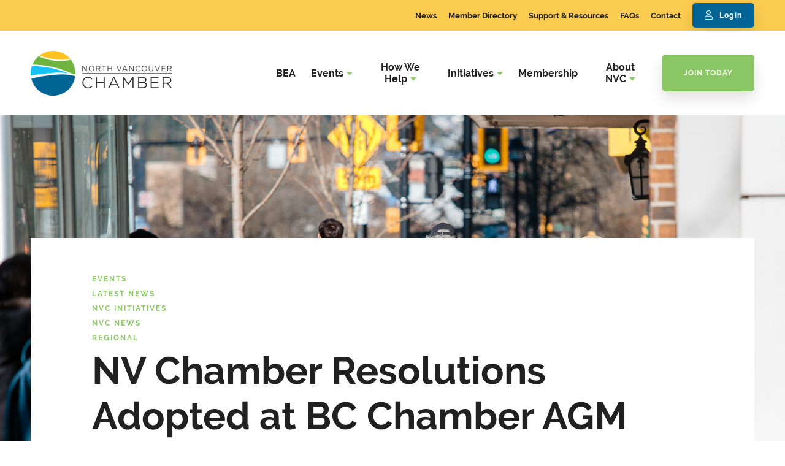

--- FILE ---
content_type: text/html; charset=UTF-8
request_url: https://www.nvchamber.ca/nv-chamber-resolutions-pass-at-bc-chamber-agm/
body_size: 15299
content:
<!DOCTYPE html>
<html lang="en-US" class="no-js">
<head>
    <meta charset="UTF-8"/>
    <meta http-equiv="X-UA-Compatible" content="IE=edge">

    <meta name="HandheldFriendly" content="True">
    <meta name="MobileOptimized" content="320">
    <meta name="viewport" content="width=device-width, initial-scale=1, maximum-scale=1">
    <meta name="format-detection" content="telephone=no">
    <!– Begin Constant Contact Active Forms –>
    <script> var _ctct_m = "214c2e45829370d423cfa673ac4d580a"; </script>
    <script id="signupScript" src="//static.ctctcdn.com/js/signup-form-widget/current/signup-form-widget.min.js" async
            defer></script>
    <!– End Constant Contact Active Forms –>

    <meta name='robots' content='index, follow, max-image-preview:large, max-snippet:-1, max-video-preview:-1' />

	<!-- This site is optimized with the Yoast SEO plugin v26.6 - https://yoast.com/wordpress/plugins/seo/ -->
	<title>NV Chamber Resolutions Adopted at BC Chamber AGM - North Vancouver Chamber</title>
	<link rel="canonical" href="https://www.nvchamber.ca/nv-chamber-resolutions-pass-at-bc-chamber-agm/" />
	<meta property="og:locale" content="en_US" />
	<meta property="og:type" content="article" />
	<meta property="og:title" content="NV Chamber Resolutions Adopted at BC Chamber AGM - North Vancouver Chamber" />
	<meta property="og:description" content="At the BC Chamber&#8217;s recent AGM, we are proud to announce all North Vancouver Chamber resolutions presented were adopted unanimously. This means our policy recommendations will be part of the BC Chamber of Commerce’s 2022-23 Policy &amp; Positions Manual that is presented to and discussed with the Provincial Government. Protection of Industrial Lands for Future [&hellip;]" />
	<meta property="og:url" content="https://www.nvchamber.ca/nv-chamber-resolutions-pass-at-bc-chamber-agm/" />
	<meta property="og:site_name" content="North Vancouver Chamber" />
	<meta property="article:publisher" content="https://www.facebook.com/nvchamber" />
	<meta property="article:published_time" content="2022-06-20T21:40:10+00:00" />
	<meta property="article:modified_time" content="2025-03-06T23:17:05+00:00" />
	<meta property="og:image" content="https://www.nvchamber.ca/wp-content/uploads/2022/06/Loki-NVC-WVC-Feb2022-jpgs-58-scaled.jpg" />
	<meta property="og:image:width" content="2560" />
	<meta property="og:image:height" content="1894" />
	<meta property="og:image:type" content="image/jpeg" />
	<meta name="author" content="Shelley" />
	<meta name="twitter:card" content="summary_large_image" />
	<meta name="twitter:creator" content="@nvchamber" />
	<meta name="twitter:site" content="@nvchamber" />
	<meta name="twitter:label1" content="Written by" />
	<meta name="twitter:data1" content="Shelley" />
	<meta name="twitter:label2" content="Est. reading time" />
	<meta name="twitter:data2" content="1 minute" />
	<script type="application/ld+json" class="yoast-schema-graph">{"@context":"https://schema.org","@graph":[{"@type":"Article","@id":"https://www.nvchamber.ca/nv-chamber-resolutions-pass-at-bc-chamber-agm/#article","isPartOf":{"@id":"https://www.nvchamber.ca/nv-chamber-resolutions-pass-at-bc-chamber-agm/"},"author":{"name":"Shelley","@id":"https://www.nvchamber.ca/#/schema/person/ba46bb34bf5c2f7f1d60076ba9a902ff"},"headline":"NV Chamber Resolutions Adopted at BC Chamber AGM","datePublished":"2022-06-20T21:40:10+00:00","dateModified":"2025-03-06T23:17:05+00:00","mainEntityOfPage":{"@id":"https://www.nvchamber.ca/nv-chamber-resolutions-pass-at-bc-chamber-agm/"},"wordCount":180,"publisher":{"@id":"https://www.nvchamber.ca/#organization"},"image":{"@id":"https://www.nvchamber.ca/nv-chamber-resolutions-pass-at-bc-chamber-agm/#primaryimage"},"thumbnailUrl":"https://www.nvchamber.ca/wp-content/uploads/2022/06/Loki-NVC-WVC-Feb2022-jpgs-58-scaled.jpg","keywords":["advocacy","BC Chamber","business","North Vancouver","north vancouver chamber","NV Chamber"],"articleSection":["Events","Latest News","NVC Initiatives","NVC News","Regional"],"inLanguage":"en-US"},{"@type":"WebPage","@id":"https://www.nvchamber.ca/nv-chamber-resolutions-pass-at-bc-chamber-agm/","url":"https://www.nvchamber.ca/nv-chamber-resolutions-pass-at-bc-chamber-agm/","name":"NV Chamber Resolutions Adopted at BC Chamber AGM - North Vancouver Chamber","isPartOf":{"@id":"https://www.nvchamber.ca/#website"},"primaryImageOfPage":{"@id":"https://www.nvchamber.ca/nv-chamber-resolutions-pass-at-bc-chamber-agm/#primaryimage"},"image":{"@id":"https://www.nvchamber.ca/nv-chamber-resolutions-pass-at-bc-chamber-agm/#primaryimage"},"thumbnailUrl":"https://www.nvchamber.ca/wp-content/uploads/2022/06/Loki-NVC-WVC-Feb2022-jpgs-58-scaled.jpg","datePublished":"2022-06-20T21:40:10+00:00","dateModified":"2025-03-06T23:17:05+00:00","breadcrumb":{"@id":"https://www.nvchamber.ca/nv-chamber-resolutions-pass-at-bc-chamber-agm/#breadcrumb"},"inLanguage":"en-US","potentialAction":[{"@type":"ReadAction","target":["https://www.nvchamber.ca/nv-chamber-resolutions-pass-at-bc-chamber-agm/"]}]},{"@type":"ImageObject","inLanguage":"en-US","@id":"https://www.nvchamber.ca/nv-chamber-resolutions-pass-at-bc-chamber-agm/#primaryimage","url":"https://www.nvchamber.ca/wp-content/uploads/2022/06/Loki-NVC-WVC-Feb2022-jpgs-58-scaled.jpg","contentUrl":"https://www.nvchamber.ca/wp-content/uploads/2022/06/Loki-NVC-WVC-Feb2022-jpgs-58-scaled.jpg","width":2560,"height":1894,"caption":"Loki-NVC-WVC-Feb2022-jpgs-58"},{"@type":"BreadcrumbList","@id":"https://www.nvchamber.ca/nv-chamber-resolutions-pass-at-bc-chamber-agm/#breadcrumb","itemListElement":[{"@type":"ListItem","position":1,"name":"Home","item":"https://www.nvchamber.ca/"},{"@type":"ListItem","position":2,"name":"News","item":"https://www.nvchamber.ca/news/"},{"@type":"ListItem","position":3,"name":"NV Chamber Resolutions Adopted at BC Chamber AGM"}]},{"@type":"WebSite","@id":"https://www.nvchamber.ca/#website","url":"https://www.nvchamber.ca/","name":"North Vancouver Chamber","description":"","publisher":{"@id":"https://www.nvchamber.ca/#organization"},"potentialAction":[{"@type":"SearchAction","target":{"@type":"EntryPoint","urlTemplate":"https://www.nvchamber.ca/?s={search_term_string}"},"query-input":{"@type":"PropertyValueSpecification","valueRequired":true,"valueName":"search_term_string"}}],"inLanguage":"en-US"},{"@type":"Organization","@id":"https://www.nvchamber.ca/#organization","name":"North Vancouver Chamber of Commerce","url":"https://www.nvchamber.ca/","logo":{"@type":"ImageObject","inLanguage":"en-US","@id":"https://www.nvchamber.ca/#/schema/logo/image/","url":"https://nvchamber.ca/wp-content/uploads/2020/08/North-Vancouver-Chamber-Logo.jpg","contentUrl":"https://nvchamber.ca/wp-content/uploads/2020/08/North-Vancouver-Chamber-Logo.jpg","width":230,"height":73,"caption":"North Vancouver Chamber of Commerce"},"image":{"@id":"https://www.nvchamber.ca/#/schema/logo/image/"},"sameAs":["https://www.facebook.com/nvchamber","https://x.com/nvchamber","https://www.instagram.com/nvchamber/","https://www.linkedin.com/company/north-vancouver-chamber-of-commerce/","https://www.youtube.com/channel/UCP-oQ9JCVq3gi8xqeDK7TWA"]},{"@type":"Person","@id":"https://www.nvchamber.ca/#/schema/person/ba46bb34bf5c2f7f1d60076ba9a902ff","name":"Shelley","image":{"@type":"ImageObject","inLanguage":"en-US","@id":"https://www.nvchamber.ca/#/schema/person/image/","url":"https://secure.gravatar.com/avatar/1c1a9ba3679445f0ed9f820877826e41b6c514ceeff4cacf013017d10e2d5e8c?s=96&d=mm&r=g","contentUrl":"https://secure.gravatar.com/avatar/1c1a9ba3679445f0ed9f820877826e41b6c514ceeff4cacf013017d10e2d5e8c?s=96&d=mm&r=g","caption":"Shelley"},"url":"https://www.nvchamber.ca/author/shelley/"}]}</script>
	<!-- / Yoast SEO plugin. -->


<link rel='dns-prefetch' href='//ajax.googleapis.com' />
<link rel='dns-prefetch' href='//cdnjs.cloudflare.com' />
<link rel='dns-prefetch' href='//kit.fontawesome.com' />
<link rel='dns-prefetch' href='//use.fontawesome.com' />
<link rel='dns-prefetch' href='//use.typekit.net' />
<link rel="alternate" title="oEmbed (JSON)" type="application/json+oembed" href="https://www.nvchamber.ca/wp-json/oembed/1.0/embed?url=https%3A%2F%2Fwww.nvchamber.ca%2Fnv-chamber-resolutions-pass-at-bc-chamber-agm%2F" />
<link rel="alternate" title="oEmbed (XML)" type="text/xml+oembed" href="https://www.nvchamber.ca/wp-json/oembed/1.0/embed?url=https%3A%2F%2Fwww.nvchamber.ca%2Fnv-chamber-resolutions-pass-at-bc-chamber-agm%2F&#038;format=xml" />
<style id='wp-img-auto-sizes-contain-inline-css' type='text/css'>
img:is([sizes=auto i],[sizes^="auto," i]){contain-intrinsic-size:3000px 1500px}
/*# sourceURL=wp-img-auto-sizes-contain-inline-css */
</style>
<style id='wp-emoji-styles-inline-css' type='text/css'>

	img.wp-smiley, img.emoji {
		display: inline !important;
		border: none !important;
		box-shadow: none !important;
		height: 1em !important;
		width: 1em !important;
		margin: 0 0.07em !important;
		vertical-align: -0.1em !important;
		background: none !important;
		padding: 0 !important;
	}
/*# sourceURL=wp-emoji-styles-inline-css */
</style>
<style id='wp-block-library-inline-css' type='text/css'>
:root{--wp-block-synced-color:#7a00df;--wp-block-synced-color--rgb:122,0,223;--wp-bound-block-color:var(--wp-block-synced-color);--wp-editor-canvas-background:#ddd;--wp-admin-theme-color:#007cba;--wp-admin-theme-color--rgb:0,124,186;--wp-admin-theme-color-darker-10:#006ba1;--wp-admin-theme-color-darker-10--rgb:0,107,160.5;--wp-admin-theme-color-darker-20:#005a87;--wp-admin-theme-color-darker-20--rgb:0,90,135;--wp-admin-border-width-focus:2px}@media (min-resolution:192dpi){:root{--wp-admin-border-width-focus:1.5px}}.wp-element-button{cursor:pointer}:root .has-very-light-gray-background-color{background-color:#eee}:root .has-very-dark-gray-background-color{background-color:#313131}:root .has-very-light-gray-color{color:#eee}:root .has-very-dark-gray-color{color:#313131}:root .has-vivid-green-cyan-to-vivid-cyan-blue-gradient-background{background:linear-gradient(135deg,#00d084,#0693e3)}:root .has-purple-crush-gradient-background{background:linear-gradient(135deg,#34e2e4,#4721fb 50%,#ab1dfe)}:root .has-hazy-dawn-gradient-background{background:linear-gradient(135deg,#faaca8,#dad0ec)}:root .has-subdued-olive-gradient-background{background:linear-gradient(135deg,#fafae1,#67a671)}:root .has-atomic-cream-gradient-background{background:linear-gradient(135deg,#fdd79a,#004a59)}:root .has-nightshade-gradient-background{background:linear-gradient(135deg,#330968,#31cdcf)}:root .has-midnight-gradient-background{background:linear-gradient(135deg,#020381,#2874fc)}:root{--wp--preset--font-size--normal:16px;--wp--preset--font-size--huge:42px}.has-regular-font-size{font-size:1em}.has-larger-font-size{font-size:2.625em}.has-normal-font-size{font-size:var(--wp--preset--font-size--normal)}.has-huge-font-size{font-size:var(--wp--preset--font-size--huge)}.has-text-align-center{text-align:center}.has-text-align-left{text-align:left}.has-text-align-right{text-align:right}.has-fit-text{white-space:nowrap!important}#end-resizable-editor-section{display:none}.aligncenter{clear:both}.items-justified-left{justify-content:flex-start}.items-justified-center{justify-content:center}.items-justified-right{justify-content:flex-end}.items-justified-space-between{justify-content:space-between}.screen-reader-text{border:0;clip-path:inset(50%);height:1px;margin:-1px;overflow:hidden;padding:0;position:absolute;width:1px;word-wrap:normal!important}.screen-reader-text:focus{background-color:#ddd;clip-path:none;color:#444;display:block;font-size:1em;height:auto;left:5px;line-height:normal;padding:15px 23px 14px;text-decoration:none;top:5px;width:auto;z-index:100000}html :where(.has-border-color){border-style:solid}html :where([style*=border-top-color]){border-top-style:solid}html :where([style*=border-right-color]){border-right-style:solid}html :where([style*=border-bottom-color]){border-bottom-style:solid}html :where([style*=border-left-color]){border-left-style:solid}html :where([style*=border-width]){border-style:solid}html :where([style*=border-top-width]){border-top-style:solid}html :where([style*=border-right-width]){border-right-style:solid}html :where([style*=border-bottom-width]){border-bottom-style:solid}html :where([style*=border-left-width]){border-left-style:solid}html :where(img[class*=wp-image-]){height:auto;max-width:100%}:where(figure){margin:0 0 1em}html :where(.is-position-sticky){--wp-admin--admin-bar--position-offset:var(--wp-admin--admin-bar--height,0px)}@media screen and (max-width:600px){html :where(.is-position-sticky){--wp-admin--admin-bar--position-offset:0px}}

/*# sourceURL=wp-block-library-inline-css */
</style><style id='global-styles-inline-css' type='text/css'>
:root{--wp--preset--aspect-ratio--square: 1;--wp--preset--aspect-ratio--4-3: 4/3;--wp--preset--aspect-ratio--3-4: 3/4;--wp--preset--aspect-ratio--3-2: 3/2;--wp--preset--aspect-ratio--2-3: 2/3;--wp--preset--aspect-ratio--16-9: 16/9;--wp--preset--aspect-ratio--9-16: 9/16;--wp--preset--color--black: #000000;--wp--preset--color--cyan-bluish-gray: #abb8c3;--wp--preset--color--white: #ffffff;--wp--preset--color--pale-pink: #f78da7;--wp--preset--color--vivid-red: #cf2e2e;--wp--preset--color--luminous-vivid-orange: #ff6900;--wp--preset--color--luminous-vivid-amber: #fcb900;--wp--preset--color--light-green-cyan: #7bdcb5;--wp--preset--color--vivid-green-cyan: #00d084;--wp--preset--color--pale-cyan-blue: #8ed1fc;--wp--preset--color--vivid-cyan-blue: #0693e3;--wp--preset--color--vivid-purple: #9b51e0;--wp--preset--gradient--vivid-cyan-blue-to-vivid-purple: linear-gradient(135deg,rgb(6,147,227) 0%,rgb(155,81,224) 100%);--wp--preset--gradient--light-green-cyan-to-vivid-green-cyan: linear-gradient(135deg,rgb(122,220,180) 0%,rgb(0,208,130) 100%);--wp--preset--gradient--luminous-vivid-amber-to-luminous-vivid-orange: linear-gradient(135deg,rgb(252,185,0) 0%,rgb(255,105,0) 100%);--wp--preset--gradient--luminous-vivid-orange-to-vivid-red: linear-gradient(135deg,rgb(255,105,0) 0%,rgb(207,46,46) 100%);--wp--preset--gradient--very-light-gray-to-cyan-bluish-gray: linear-gradient(135deg,rgb(238,238,238) 0%,rgb(169,184,195) 100%);--wp--preset--gradient--cool-to-warm-spectrum: linear-gradient(135deg,rgb(74,234,220) 0%,rgb(151,120,209) 20%,rgb(207,42,186) 40%,rgb(238,44,130) 60%,rgb(251,105,98) 80%,rgb(254,248,76) 100%);--wp--preset--gradient--blush-light-purple: linear-gradient(135deg,rgb(255,206,236) 0%,rgb(152,150,240) 100%);--wp--preset--gradient--blush-bordeaux: linear-gradient(135deg,rgb(254,205,165) 0%,rgb(254,45,45) 50%,rgb(107,0,62) 100%);--wp--preset--gradient--luminous-dusk: linear-gradient(135deg,rgb(255,203,112) 0%,rgb(199,81,192) 50%,rgb(65,88,208) 100%);--wp--preset--gradient--pale-ocean: linear-gradient(135deg,rgb(255,245,203) 0%,rgb(182,227,212) 50%,rgb(51,167,181) 100%);--wp--preset--gradient--electric-grass: linear-gradient(135deg,rgb(202,248,128) 0%,rgb(113,206,126) 100%);--wp--preset--gradient--midnight: linear-gradient(135deg,rgb(2,3,129) 0%,rgb(40,116,252) 100%);--wp--preset--font-size--small: 13px;--wp--preset--font-size--medium: 20px;--wp--preset--font-size--large: 36px;--wp--preset--font-size--x-large: 42px;--wp--preset--spacing--20: 0.44rem;--wp--preset--spacing--30: 0.67rem;--wp--preset--spacing--40: 1rem;--wp--preset--spacing--50: 1.5rem;--wp--preset--spacing--60: 2.25rem;--wp--preset--spacing--70: 3.38rem;--wp--preset--spacing--80: 5.06rem;--wp--preset--shadow--natural: 6px 6px 9px rgba(0, 0, 0, 0.2);--wp--preset--shadow--deep: 12px 12px 50px rgba(0, 0, 0, 0.4);--wp--preset--shadow--sharp: 6px 6px 0px rgba(0, 0, 0, 0.2);--wp--preset--shadow--outlined: 6px 6px 0px -3px rgb(255, 255, 255), 6px 6px rgb(0, 0, 0);--wp--preset--shadow--crisp: 6px 6px 0px rgb(0, 0, 0);}:where(.is-layout-flex){gap: 0.5em;}:where(.is-layout-grid){gap: 0.5em;}body .is-layout-flex{display: flex;}.is-layout-flex{flex-wrap: wrap;align-items: center;}.is-layout-flex > :is(*, div){margin: 0;}body .is-layout-grid{display: grid;}.is-layout-grid > :is(*, div){margin: 0;}:where(.wp-block-columns.is-layout-flex){gap: 2em;}:where(.wp-block-columns.is-layout-grid){gap: 2em;}:where(.wp-block-post-template.is-layout-flex){gap: 1.25em;}:where(.wp-block-post-template.is-layout-grid){gap: 1.25em;}.has-black-color{color: var(--wp--preset--color--black) !important;}.has-cyan-bluish-gray-color{color: var(--wp--preset--color--cyan-bluish-gray) !important;}.has-white-color{color: var(--wp--preset--color--white) !important;}.has-pale-pink-color{color: var(--wp--preset--color--pale-pink) !important;}.has-vivid-red-color{color: var(--wp--preset--color--vivid-red) !important;}.has-luminous-vivid-orange-color{color: var(--wp--preset--color--luminous-vivid-orange) !important;}.has-luminous-vivid-amber-color{color: var(--wp--preset--color--luminous-vivid-amber) !important;}.has-light-green-cyan-color{color: var(--wp--preset--color--light-green-cyan) !important;}.has-vivid-green-cyan-color{color: var(--wp--preset--color--vivid-green-cyan) !important;}.has-pale-cyan-blue-color{color: var(--wp--preset--color--pale-cyan-blue) !important;}.has-vivid-cyan-blue-color{color: var(--wp--preset--color--vivid-cyan-blue) !important;}.has-vivid-purple-color{color: var(--wp--preset--color--vivid-purple) !important;}.has-black-background-color{background-color: var(--wp--preset--color--black) !important;}.has-cyan-bluish-gray-background-color{background-color: var(--wp--preset--color--cyan-bluish-gray) !important;}.has-white-background-color{background-color: var(--wp--preset--color--white) !important;}.has-pale-pink-background-color{background-color: var(--wp--preset--color--pale-pink) !important;}.has-vivid-red-background-color{background-color: var(--wp--preset--color--vivid-red) !important;}.has-luminous-vivid-orange-background-color{background-color: var(--wp--preset--color--luminous-vivid-orange) !important;}.has-luminous-vivid-amber-background-color{background-color: var(--wp--preset--color--luminous-vivid-amber) !important;}.has-light-green-cyan-background-color{background-color: var(--wp--preset--color--light-green-cyan) !important;}.has-vivid-green-cyan-background-color{background-color: var(--wp--preset--color--vivid-green-cyan) !important;}.has-pale-cyan-blue-background-color{background-color: var(--wp--preset--color--pale-cyan-blue) !important;}.has-vivid-cyan-blue-background-color{background-color: var(--wp--preset--color--vivid-cyan-blue) !important;}.has-vivid-purple-background-color{background-color: var(--wp--preset--color--vivid-purple) !important;}.has-black-border-color{border-color: var(--wp--preset--color--black) !important;}.has-cyan-bluish-gray-border-color{border-color: var(--wp--preset--color--cyan-bluish-gray) !important;}.has-white-border-color{border-color: var(--wp--preset--color--white) !important;}.has-pale-pink-border-color{border-color: var(--wp--preset--color--pale-pink) !important;}.has-vivid-red-border-color{border-color: var(--wp--preset--color--vivid-red) !important;}.has-luminous-vivid-orange-border-color{border-color: var(--wp--preset--color--luminous-vivid-orange) !important;}.has-luminous-vivid-amber-border-color{border-color: var(--wp--preset--color--luminous-vivid-amber) !important;}.has-light-green-cyan-border-color{border-color: var(--wp--preset--color--light-green-cyan) !important;}.has-vivid-green-cyan-border-color{border-color: var(--wp--preset--color--vivid-green-cyan) !important;}.has-pale-cyan-blue-border-color{border-color: var(--wp--preset--color--pale-cyan-blue) !important;}.has-vivid-cyan-blue-border-color{border-color: var(--wp--preset--color--vivid-cyan-blue) !important;}.has-vivid-purple-border-color{border-color: var(--wp--preset--color--vivid-purple) !important;}.has-vivid-cyan-blue-to-vivid-purple-gradient-background{background: var(--wp--preset--gradient--vivid-cyan-blue-to-vivid-purple) !important;}.has-light-green-cyan-to-vivid-green-cyan-gradient-background{background: var(--wp--preset--gradient--light-green-cyan-to-vivid-green-cyan) !important;}.has-luminous-vivid-amber-to-luminous-vivid-orange-gradient-background{background: var(--wp--preset--gradient--luminous-vivid-amber-to-luminous-vivid-orange) !important;}.has-luminous-vivid-orange-to-vivid-red-gradient-background{background: var(--wp--preset--gradient--luminous-vivid-orange-to-vivid-red) !important;}.has-very-light-gray-to-cyan-bluish-gray-gradient-background{background: var(--wp--preset--gradient--very-light-gray-to-cyan-bluish-gray) !important;}.has-cool-to-warm-spectrum-gradient-background{background: var(--wp--preset--gradient--cool-to-warm-spectrum) !important;}.has-blush-light-purple-gradient-background{background: var(--wp--preset--gradient--blush-light-purple) !important;}.has-blush-bordeaux-gradient-background{background: var(--wp--preset--gradient--blush-bordeaux) !important;}.has-luminous-dusk-gradient-background{background: var(--wp--preset--gradient--luminous-dusk) !important;}.has-pale-ocean-gradient-background{background: var(--wp--preset--gradient--pale-ocean) !important;}.has-electric-grass-gradient-background{background: var(--wp--preset--gradient--electric-grass) !important;}.has-midnight-gradient-background{background: var(--wp--preset--gradient--midnight) !important;}.has-small-font-size{font-size: var(--wp--preset--font-size--small) !important;}.has-medium-font-size{font-size: var(--wp--preset--font-size--medium) !important;}.has-large-font-size{font-size: var(--wp--preset--font-size--large) !important;}.has-x-large-font-size{font-size: var(--wp--preset--font-size--x-large) !important;}
/*# sourceURL=global-styles-inline-css */
</style>

<style id='classic-theme-styles-inline-css' type='text/css'>
/*! This file is auto-generated */
.wp-block-button__link{color:#fff;background-color:#32373c;border-radius:9999px;box-shadow:none;text-decoration:none;padding:calc(.667em + 2px) calc(1.333em + 2px);font-size:1.125em}.wp-block-file__button{background:#32373c;color:#fff;text-decoration:none}
/*# sourceURL=/wp-includes/css/classic-themes.min.css */
</style>
<link rel='stylesheet' id='tablepress-default-css' href='https://www.nvchamber.ca/wp-content/plugins/tablepress/css/build/default.css?ver=3.2.6' type='text/css' media='all' />
<link rel='stylesheet' id='fontawesome-css' href='https://use.fontawesome.com/releases/v5.8.1/css/all.css?ver=6.9' type='text/css' media='all' />
<link rel='stylesheet' id='fancybox-css' href='https://cdnjs.cloudflare.com/ajax/libs/fancybox/3.5.6/jquery.fancybox.min.css?ver=6.9' type='text/css' media='all' />
<link rel='stylesheet' id='slick-css' href='https://cdnjs.cloudflare.com/ajax/libs/slick-carousel/1.9.0/slick.min.css?ver=6.9' type='text/css' media='all' />
<link rel='stylesheet' id='fonts-css' href='https://use.typekit.net/yed8nvx.css?ver=6.9' type='text/css' media='all' />
<link rel='stylesheet' id='theme-style-css' href='https://www.nvchamber.ca/wp-content/themes/strukture/styles/css/main-style.css?ver=1768467859' type='text/css' media='all' />
<script type="text/javascript" src="//ajax.googleapis.com/ajax/libs/jquery/3.3.1/jquery.min.js?ver=6.9" id="jquery-js"></script>
<link rel="https://api.w.org/" href="https://www.nvchamber.ca/wp-json/" /><link rel="alternate" title="JSON" type="application/json" href="https://www.nvchamber.ca/wp-json/wp/v2/posts/2375" />
		<!-- GA Google Analytics @ https://m0n.co/ga -->
		<script>
			(function(i,s,o,g,r,a,m){i['GoogleAnalyticsObject']=r;i[r]=i[r]||function(){
			(i[r].q=i[r].q||[]).push(arguments)},i[r].l=1*new Date();a=s.createElement(o),
			m=s.getElementsByTagName(o)[0];a.async=1;a.src=g;m.parentNode.insertBefore(a,m)
			})(window,document,'script','https://www.google-analytics.com/analytics.js','ga');
			ga('create', 'UA-122302305-1', 'auto');
			ga('require', 'displayfeatures');
			ga('require', 'linkid');
			ga('send', 'pageview');
		</script>

	<meta name="facebook-domain-verification" content="hzyah86tg4w11p1x8wir3cxsfczeq7" /><!-- Facebook Pixel Code -->
<script>
!function(f,b,e,v,n,t,s)
{if(f.fbq)return;n=f.fbq=function(){n.callMethod?
n.callMethod.apply(n,arguments):n.queue.push(arguments)};
if(!f._fbq)f._fbq=n;n.push=n;n.loaded=!0;n.version='2.0';
n.queue=[];t=b.createElement(e);t.async=!0;
t.src=v;s=b.getElementsByTagName(e)[0];
s.parentNode.insertBefore(t,s)}(window, document,'script',
'https://connect.facebook.net/en_US/fbevents.js');
fbq('init', '439944940852114');
fbq('track', 'PageView');
</script>
<noscript><img height="1" width="1" style="display:none"
src="https://www.facebook.com/tr?id=439944940852114&ev=PageView&noscript=1"
/></noscript>
<!-- End Facebook Pixel Code --><script src="https://use.typekit.net/ytv5jma.js"></script><script>try{Typekit.load({async: true});}catch(e){}</script><link rel="icon" href="https://www.nvchamber.ca/wp-content/uploads/2020/06/fav.png" sizes="32x32" />
<link rel="icon" href="https://www.nvchamber.ca/wp-content/uploads/2020/06/fav.png" sizes="192x192" />
<link rel="apple-touch-icon" href="https://www.nvchamber.ca/wp-content/uploads/2020/06/fav.png" />
<meta name="msapplication-TileImage" content="https://www.nvchamber.ca/wp-content/uploads/2020/06/fav.png" />
		<style type="text/css" id="wp-custom-css">
			ol:not([class]) li, ul:not([class]) li {
   
    font-weight: 400;
   
	color: #212121; }


/* logos */

.logo-grid .image-container img {
   
    max-height: 90px;
}

/*hp partners */

.homepage-logo-grids .logo-grid .image-container img {
   
    max-height: 40px;
}


/* ambassadors > hide icon */

.page-id-528 .plus {display:none !important;}

/* popup > remove scroll */

.popup .container {overflow-y:hidden;}


@media only screen and (min-width:1200px) {
.li-embed-iframe-auto-resize {width:1300px !important; margin-left:-150px ;}
}


.blog .loop-item .image-column img {height:270px; width:380px; object-fit: cover !important;}


@media screen and (min-width: 1200px) {.single-page-banner {
    margin-bottom: 140px;
}}

@media screen and (max-width: 480px) {.single-page-banner {
    margin-bottom: 120px;
}}

		</style>
		</head>

<body class="wp-singular post-template-default single single-post postid-2375 single-format-standard wp-theme-strukture">


<header class="site-utility">
    <div class="row">
        <div class="columns-12">

            <div class="util-search">

            </div>


            <ul id="menu-utility" class="nav-menu utility-menu"><li id="menu-item-2428" class="menu-item menu-item-type-post_type menu-item-object-page current_page_parent menu-item-2428 current-menu-item"><a href="https://www.nvchamber.ca/news/">News</a></li>
<li id="menu-item-1184" class="menu-item menu-item-type-custom menu-item-object-custom menu-item-1184"><a target="_blank" href="https://business.nvchamber.ca/list">Member Directory</a></li>
<li id="menu-item-442" class="menu-item menu-item-type-post_type menu-item-object-page menu-item-442"><a href="https://www.nvchamber.ca/support-resources/">Support &#038; Resources</a></li>
<li id="menu-item-441" class="menu-item menu-item-type-post_type menu-item-object-page menu-item-441"><a href="https://www.nvchamber.ca/faqs/">FAQs</a></li>
<li id="menu-item-443" class="menu-item menu-item-type-post_type menu-item-object-page menu-item-443"><a href="https://www.nvchamber.ca/contact-us/">Contact</a></li>
<li id="menu-item-444" class="menu-item menu-item-type-custom menu-item-object-custom menu-item-444"><a target="_blank" href="https://business.nvchamber.ca/login">Login</a></li>
</ul>

        </div>
    </div>
</header>


<header class="site-header" role="banner">
    <div class="row row-middle row-wrap">
        <div class="columns-4 logo-column">

            <a href="https://www.nvchamber.ca" title="North Vancouver Chamber" rel="home"><img src="https://www.nvchamber.ca/wp-content/themes/strukture/images/header_logo.jpg" alt="North Vancouver Chamber" class="site-logo" /></a>
            <a class="fs-menu-trigger" href="#">
                <span class="burger-menu-text">Menu</span>

                <span class="fs-burger-menu">
                        <span class="burger-line"></span>
                    </span>
            </a>
        </div>

        <nav class="columns-8  navigation-column" role="navigation">
            <ul id="menu-main-menu" class="nav-menu main-menu"><li id="menu-item-6517" class="menu-item menu-item-type-custom menu-item-object-custom menu-item-6517"><a href="https://nvancc.awardify.io/">BEA</a></li>
<li id="menu-item-2138" class="menu-item menu-item-type-custom menu-item-object-custom menu-item-has-children menu-item-2138"><a href="https://business.nvchamber.ca/events">Events</a>
<ul class="sub-menu">
	<li id="menu-item-2414" class="menu-item menu-item-type-custom menu-item-object-custom menu-item-2414"><a href="https://business.nvchamber.ca/events">Events Calendar</a></li>
	<li id="menu-item-2430" class="menu-item menu-item-type-custom menu-item-object-custom menu-item-2430"><a href="https://nvancc.awardify.io/">Business Excellence Awards</a></li>
</ul>
</li>
<li id="menu-item-462" class="menu-item menu-item-type-post_type menu-item-object-page menu-item-has-children menu-item-462"><a href="https://www.nvchamber.ca/how-we-help/">How We Help</a>
<ul class="sub-menu">
	<li id="menu-item-2410" class="menu-item menu-item-type-post_type menu-item-object-page menu-item-2410"><a href="https://www.nvchamber.ca/how-we-help/support/">Support</a></li>
	<li id="menu-item-2411" class="menu-item menu-item-type-post_type menu-item-object-page menu-item-2411"><a href="https://www.nvchamber.ca/how-we-help/connect/">Connect</a></li>
	<li id="menu-item-2412" class="menu-item menu-item-type-post_type menu-item-object-page menu-item-2412"><a href="https://www.nvchamber.ca/how-we-help/lead/">Lead</a></li>
</ul>
</li>
<li id="menu-item-2406" class="menu-item menu-item-type-post_type menu-item-object-page menu-item-has-children menu-item-2406"><a href="https://www.nvchamber.ca/initiatives-2/">Initiatives</a>
<ul class="sub-menu">
	<li id="menu-item-2418" class="menu-item menu-item-type-taxonomy menu-item-object-initiative_category menu-item-2418"><a href="https://www.nvchamber.ca/initiatives/advocacy/">Advocacy</a></li>
	<li id="menu-item-2422" class="menu-item menu-item-type-taxonomy menu-item-object-initiative_category menu-item-2422"><a href="https://www.nvchamber.ca/initiatives/economic-partnership/">Economic Partnership North Shore</a></li>
	<li id="menu-item-2892" class="menu-item menu-item-type-custom menu-item-object-custom menu-item-2892"><a href="https://nvancc.awardify.io/">Business Excellence Awards</a></li>
	<li id="menu-item-2432" class="menu-item menu-item-type-custom menu-item-object-custom menu-item-2432"><a href="https://nvchamber.ca/our-initiatives/growthhub/">GrowthHub</a></li>
	<li id="menu-item-2431" class="menu-item menu-item-type-custom menu-item-object-custom menu-item-2431"><a href="https://nvchamber.ca/our-initiatives/shop-the-shore/">Shop The Shore</a></li>
</ul>
</li>
<li id="menu-item-466" class="menu-item menu-item-type-post_type menu-item-object-page menu-item-466"><a href="https://www.nvchamber.ca/members/">Membership</a></li>
<li id="menu-item-467" class="menu-item menu-item-type-post_type menu-item-object-page menu-item-has-children menu-item-467"><a href="https://www.nvchamber.ca/about/">About NVC</a>
<ul class="sub-menu">
	<li id="menu-item-2423" class="menu-item menu-item-type-custom menu-item-object-custom menu-item-2423"><a target="_blank" href="https://nvchamber.ca/wp-content/uploads/2022/07/NVC-Strategic-Plan-2022-25-FINAL.pdf">NVC Strategic Plan</a></li>
	<li id="menu-item-2424" class="menu-item menu-item-type-custom menu-item-object-custom menu-item-2424"><a target="_blank" href="https://www.nvchamber.ca/wp-content/uploads/2025/06/2024-2025-North-Vancouver-Chamber-Year-in-Review.pdf">Year in Review</a></li>
	<li id="menu-item-2425" class="menu-item menu-item-type-post_type menu-item-object-page menu-item-2425"><a href="https://www.nvchamber.ca/board/">Board of Directors</a></li>
	<li id="menu-item-2427" class="menu-item menu-item-type-post_type menu-item-object-page menu-item-2427"><a href="https://www.nvchamber.ca/contact-us/">Contact</a></li>
	<li id="menu-item-6823" class="menu-item menu-item-type-post_type menu-item-object-page menu-item-6823"><a href="https://www.nvchamber.ca/newsletter-archives/">Newsletter Archive</a></li>
</ul>
</li>
<li id="menu-item-529" class="menu-item menu-item-type-custom menu-item-object-custom menu-item-529"><a target="_blank" href="https://business.nvchamber.ca/member/newmemberapp">Join Today</a></li>
</ul>        </nav>
    </div>
</header>

<section id="main" class="site-main">

<section class="">
    <div class=" single-page-banner" style="background-color: #2cb7d3 "data-bg="bg-69694ff54f9da">
        <div class="row-bottom row-center row">

            <div class="content-container columns-12  content-column">
                <div class="banner-content-box">
                    <div class="title-container">
                        <div class="terms-container"><h6 class="subtitle">Events</h6><h6 class="subtitle">Latest News</h6><h6 class="subtitle">NVC Initiatives</h6><h6 class="subtitle">NVC News</h6><h6 class="subtitle">Regional</h6></div>                        <!-- heading -->
                        <h1>NV Chamber Resolutions Adopted at BC Chamber AGM</h1>
                    </div>
                    <div class="post-meta">
                        <p> June 20, 2022</p>
                        <p>By Shelley</p>
                    </div>
                    
<div class="social-share">
    <h5 class="subtitle">Share:</h5>
    <ul class="social-list">
        <li class="facebook-share">
            <a target="_blank" href="https://www.facebook.com/sharer/sharer.php?u=https://www.nvchamber.ca/nv-chamber-resolutions-pass-at-bc-chamber-agm/" class="pop"><i class="fab fa-facebook"></i></a>
        </li>

        <li class="twitter-share">
            <a class="fa fa-twitter pop" href= "http://twitter.com/intent/tweet?text=Currently reading NV Chamber Resolutions Adopted at BC Chamber AGM;url=https://www.nvchamber.ca/nv-chamber-resolutions-pass-at-bc-chamber-agm/"" target="_blank" rel="noopener noreferrer">
            </a>
        </li>

        <li class="linkedin-share">
            <a target="_blank" href="https://www.linkedin.com/cws/share?url=https://www.nvchamber.ca/nv-chamber-resolutions-pass-at-bc-chamber-agm/" class="pop"><i class="fab fa-linkedin"></i></a>
        </li>

    </ul>
</div>


                </div>
            </div>

        </div>
    </div>
</section>

<article class="entry-content row single-post-content">
    <div class="columns-10 column-center content-column">

        <p>At the BC Chamber&#8217;s recent AGM, we are proud to announce all North Vancouver Chamber resolutions presented were adopted unanimously. This means our policy recommendations will be part of the BC Chamber of Commerce’s 2022-23 Policy &amp; Positions Manual that is presented to and discussed with the Provincial Government.</p>
<ul>
<li>Protection of Industrial Lands for Future Prosperity</li>
<li>Raising the Cap: Supporting BC Business with Credit Union Capital</li>
<li>Supporting BC&#8217;s Steelmaking Coal Industry</li>
</ul>
<p>Read more on the NV Chamber resolutions <a href="https://nvchamber.ca/federal-provincial-government/" target="_blank" rel="noopener">here.</a></p>
<p><strong>Background:</strong></p>
<p>At the BC Chamber’s 2022 AGM on June 7-9, members participated in the provincial association’s annual policy sessions, where 59 policy resolutions, submitted by 35 Chambers of Commerce and Boards of Trade, were tabled, debated and voted upon. In all, 53 resolutions were approved and will be included in the BC Chamber of Commerce’s 2022-23 Policy &amp; Positions Manual. The policies cover a broad spectrum of provincial and federal issues critical to the success of B.C.’s business community, such as taxation, indigenous reconciliation, forestry, infrastructure and workforce issues.</p>
<p>&nbsp;</p>
<p>&nbsp;</p>
        
<div class="social-share">
    <h5 class="subtitle">Share:</h5>
    <ul class="social-list">
        <li class="facebook-share">
            <a target="_blank" href="https://www.facebook.com/sharer/sharer.php?u=https://www.nvchamber.ca/nv-chamber-resolutions-pass-at-bc-chamber-agm/" class="pop"><i class="fab fa-facebook"></i></a>
        </li>

        <li class="twitter-share">
            <a class="fa fa-twitter pop" href= "http://twitter.com/intent/tweet?text=Currently reading NV Chamber Resolutions Adopted at BC Chamber AGM;url=https://www.nvchamber.ca/nv-chamber-resolutions-pass-at-bc-chamber-agm/"" target="_blank" rel="noopener noreferrer">
            </a>
        </li>

        <li class="linkedin-share">
            <a target="_blank" href="https://www.linkedin.com/cws/share?url=https://www.nvchamber.ca/nv-chamber-resolutions-pass-at-bc-chamber-agm/" class="pop"><i class="fab fa-linkedin"></i></a>
        </li>

    </ul>
</div>



    </div>

</article>


        <article         class="content-component left-right-content related_posts_headline    left_intro ">
        <div class="row row-center" id="related_posts_headline">
            <div class="columns-6 content-column">

                
                              

              <div class="text-container">
                <!-- subtitle -->
                                <!-- heading -->


                <h2 class="heading"  itemprop="name">Latest News</h2>

                <!-- text -->
                                    <p>Keep up to date with all the latest news from the North Vancouver Chamber and our partners, find articles to help your specific business model, and read up on local business happenings.</p>
                            </div>

            

            <!-- cta -->
                            <!-- cta -->
                <div class="cta-column">
                    <div class="cta-container">
                                                    <a role="button" class="button blue-outline" href="https://nvchamber.ca/news/" >View All</a>                                            </div>
                </div>
            
        </div>
    </div>

</article>


        <div class="row row-center blog-post-wrapper">
            <div class="columns-12 blog-post-loop block-grid-3">

                

<article class="loop-content loop-item loop-post">

	<div class="wrapper">

		<div class="image-column">
			<a href="https://www.nvchamber.ca/nv-chamber-calls-for-fair-property-tax-policy-to-protect-local-businesses/" title="NV Chamber calls for fair property tax policy to protect local businesses"><img width="480" height="320" src="https://www.nvchamber.ca/wp-content/uploads/2026/01/web1_commercial-assessments.jpg" class="attachment-medium_large size-medium_large wp-post-image" alt="web1_commercial-assessments" decoding="async" fetchpriority="high" srcset="https://www.nvchamber.ca/wp-content/uploads/2026/01/web1_commercial-assessments.jpg 480w, https://www.nvchamber.ca/wp-content/uploads/2026/01/web1_commercial-assessments-300x200.jpg 300w" sizes="(max-width: 480px) 100vw, 480px" /></a>		</div>

		<div class="content-column">

							<div class="single-post-cat-list">
					<a href="https://www.nvchamber.ca/category/latestnews/">
						Latest News					</a>
					<hr class="divider">
					<p>January 15, 2026</p>

				</div>
			
			<h4 class="loop-title"><a href="https://www.nvchamber.ca/nv-chamber-calls-for-fair-property-tax-policy-to-protect-local-businesses/" title="NV Chamber calls for fair property tax policy to protect local businesses">NV Chamber calls for fair property tax policy to protect local businesses</a></h4>

			<a href="https://www.nvchamber.ca/nv-chamber-calls-for-fair-property-tax-policy-to-protect-local-businesses/" class="read-more">Read More</a>
		</div>

	</div>
</article>



                

<article class="loop-content loop-item loop-post">

	<div class="wrapper">

		<div class="image-column">
			<a href="https://www.nvchamber.ca/nv-chamber-congratulates-incoming-bc-chamber-of-commerce-ceo-jennifer-riley/" title="NV Chamber congratulates incoming BC Chamber of Commerce CEO Jennifer Riley"><img width="600" height="600" src="https://www.nvchamber.ca/wp-content/uploads/2025/12/Jen-Riley-BC-Chamber.jpg" class="attachment-medium_large size-medium_large wp-post-image" alt="Jen-Riley BC Chamber" decoding="async" srcset="https://www.nvchamber.ca/wp-content/uploads/2025/12/Jen-Riley-BC-Chamber.jpg 600w, https://www.nvchamber.ca/wp-content/uploads/2025/12/Jen-Riley-BC-Chamber-300x300.jpg 300w, https://www.nvchamber.ca/wp-content/uploads/2025/12/Jen-Riley-BC-Chamber-150x150.jpg 150w, https://www.nvchamber.ca/wp-content/uploads/2025/12/Jen-Riley-BC-Chamber-480x480.jpg 480w" sizes="(max-width: 600px) 100vw, 600px" /></a>		</div>

		<div class="content-column">

							<div class="single-post-cat-list">
					<a href="https://www.nvchamber.ca/category/nvc-initiatives/federal-provincial/">
						Federal &amp; Provincial					</a>
					<hr class="divider">
					<p>December 17, 2025</p>

				</div>
			
			<h4 class="loop-title"><a href="https://www.nvchamber.ca/nv-chamber-congratulates-incoming-bc-chamber-of-commerce-ceo-jennifer-riley/" title="NV Chamber congratulates incoming BC Chamber of Commerce CEO Jennifer Riley">NV Chamber congratulates incoming BC Chamber of Commerce CEO Jennifer Riley</a></h4>

			<a href="https://www.nvchamber.ca/nv-chamber-congratulates-incoming-bc-chamber-of-commerce-ceo-jennifer-riley/" class="read-more">Read More</a>
		</div>

	</div>
</article>



                

<article class="loop-content loop-item loop-post">

	<div class="wrapper">

		<div class="image-column">
			<a href="https://www.nvchamber.ca/mentorship-for-nv-women-business-owners/" title="Grow your North Van business with the power of female peer support"><img width="768" height="562" src="https://www.nvchamber.ca/wp-content/uploads/2025/12/Mentor-768x562.png" class="attachment-medium_large size-medium_large wp-post-image" alt="Mentor" decoding="async" srcset="https://www.nvchamber.ca/wp-content/uploads/2025/12/Mentor-768x562.png 768w, https://www.nvchamber.ca/wp-content/uploads/2025/12/Mentor-300x220.png 300w, https://www.nvchamber.ca/wp-content/uploads/2025/12/Mentor-1024x750.png 1024w, https://www.nvchamber.ca/wp-content/uploads/2025/12/Mentor-980x718.png 980w, https://www.nvchamber.ca/wp-content/uploads/2025/12/Mentor-480x352.png 480w, https://www.nvchamber.ca/wp-content/uploads/2025/12/Mentor.png 1095w" sizes="(max-width: 768px) 100vw, 768px" /></a>		</div>

		<div class="content-column">

							<div class="single-post-cat-list">
					<a href="https://www.nvchamber.ca/category/nvc-initiatives/">
						NVC Initiatives					</a>
					<hr class="divider">
					<p>December 17, 2025</p>

				</div>
			
			<h4 class="loop-title"><a href="https://www.nvchamber.ca/mentorship-for-nv-women-business-owners/" title="Grow your North Van business with the power of female peer support">Grow your North Van business with the power of female peer support</a></h4>

			<a href="https://www.nvchamber.ca/mentorship-for-nv-women-business-owners/" class="read-more">Read More</a>
		</div>

	</div>
</article>



                
            </div>
        </div>

        
</section>

<footer class="site-footer" role="contentinfo">
    <section class="popup-container" id="register-popup">
	<div class="popup-overlay"></div>
	<div class="popup">
		<div class="container">
			<a id="close-popup">
				<i class="fal fa-times"></i>
			</a>

			<!-- Begin Constant Contact Inline Form Code -->
			<div class="ctct-inline-form" data-form-id="9d5d0c68-9046-4072-9581-ed4499ab91e0"></div>
			<!-- End Constant Contact Inline Form Code -->

		</div>
	</div>
</section><section class="footer-callout-container">
<div class="callout-columns page-section half-width-callouts footer-halfwidth-callouts">
    <div class="row">
        <div class="columns-6 bg-brand-color-main half-width-callout-container">
            <article class="half-width-callout"><div class='text-container'><h2 class="heading">Stay Up To Date</h2><p class="content">Sign up for the NV Chamber newsletter to stay up to date on the latest news that matters to the North Vancouver business community.</p></div><div class='cta-container'><a role="button" class="button solid-white" href="#register" >Subscribe</a></div></article>        </div>
        <div class="columns-6 bg-brand-color-secondary half-width-callout-container">
            <article class="half-width-callout"><div class='text-container'><h2 class="heading">Join Today</h2><p class="content">As the North Shore’s largest business association, we are where you can meet the local business
community and find the voice for issues that matter to you. Join the Chamber to help your business
thrive.</p></div><div class='cta-container'><a role="button" class="button solid-white" href="https://business.nvchamber.ca/member/newmemberapp" target="_blank" rel="noopener noreferrer">Join Today</a></div></article>        </div>
    </div>
</div>
        <article         class="content-component left-right-content footer_callout  standard_pre_footer_cta  centered_intro ">
        <div class="row row-center" id="footer_callout">
            <div class="columns-6 content-column">

                
                              

              <div class="text-container">
                <!-- subtitle -->
                                <!-- heading -->


                <h2 class="heading"  itemprop="name">Get in touch</h2>

                <!-- text -->
                                    <p>Our hard working team is dedicated to helping your business thrive. Contact us today.</p>
                            </div>

            

            <!-- cta -->
                            <!-- cta -->
                <div class="cta-column">
                    <div class="cta-container">
                                                    <a role="button" class="button solid-green" href="https://nvchamber.ca/template-contact/" >Get in Touch</a>                                            </div>
                </div>
            
        </div>
    </div>

</article>

</section>
    <div class="row row-center footer-menu-container">

        <div class="columns-3 right-1 footer-logo-column">
            <a href="https://www.nvchamber.ca" title="North Vancouver Chamber" rel="home"><img src="https://www.nvchamber.ca/wp-content/themes/strukture/images/Logo_footer.png" alt="North Vancouver Chamber" class="site-logo" /></a>
            <div class="address icon-container">
                <i class="fal fa-map-marker"></i>
                <div class="address-container">
                    <p>102 &#8211; 124 West 1st Street<br />
North Vancouver, BC  V7M 3N3</p>
                </div>
            </div>
            <a href="tel:604-987-4488" class="icon-container">
                <i class="fal fa-phone"></i>
                604-987-4488            </a>
            <div class="hours icon-container">
                <i class="fal fa-clock"></i>
                <div class="hours-container"><p><p>Mon-Fri : 9am – 5pm</p>
<p>Sat-Sun : Closed</p>
</p></div>
                </div>

                
                    <ul class="social-list">

                        
                            <li>
                                <a href="https://twitter.com/nvchamber" target="_blank" rel="noopener">
                                    <i class="fab fa-twitter" aria-hidden="true"></i>
                                </a>
                            </li>
                        
                            <li>
                                <a href="https://www.facebook.com/nvchamber/" target="_blank" rel="noopener">
                                    <i class="fab fa-facebook" aria-hidden="true"></i>
                                </a>
                            </li>
                        
                            <li>
                                <a href="https://www.instagram.com/nvchamber/" target="_blank" rel="noopener">
                                    <i class="fab fa-instagram" aria-hidden="true"></i>
                                </a>
                            </li>
                        
                            <li>
                                <a href="https://www.linkedin.com/company/north-vancouver-chamber-of-commerce" target="_blank" rel="noopener">
                                    <i class="fab fa-linkedin" aria-hidden="true"></i>
                                </a>
                            </li>
                        
                    </ul>

                                

            </div>

            <div class="columns-2 footer-menu">
                <p>Learn More</p>
                <ul id="menu-footer-learn-more" class="nav-menu footer-menu"><li id="menu-item-445" class="menu-item menu-item-type-post_type menu-item-object-page menu-item-445"><a href="https://www.nvchamber.ca/how-we-help/">How We Help</a></li>
<li id="menu-item-2407" class="menu-item menu-item-type-post_type menu-item-object-page menu-item-2407"><a href="https://www.nvchamber.ca/initiatives-2/">Initiatives</a></li>
<li id="menu-item-448" class="menu-item menu-item-type-post_type menu-item-object-page menu-item-448"><a href="https://www.nvchamber.ca/faqs/">FAQs</a></li>
<li id="menu-item-449" class="menu-item menu-item-type-post_type menu-item-object-page menu-item-449"><a href="https://www.nvchamber.ca/support-resources/">Support &#038; Resources</a></li>
<li id="menu-item-450" class="menu-item menu-item-type-post_type menu-item-object-page menu-item-450"><a href="https://www.nvchamber.ca/about/">About</a></li>
<li id="menu-item-451" class="menu-item menu-item-type-post_type menu-item-object-page menu-item-451"><a href="https://www.nvchamber.ca/contact-us/">Contact</a></li>
<li id="menu-item-2435" class="menu-item menu-item-type-custom menu-item-object-custom menu-item-2435"><a href="https://nvchamber.ca/initiatives/business-excellence-awards/">Business Excellence Awards</a></li>
</ul>            </div>

            <div class="columns-2 footer-menu">
                <p>Discover</p>
                <ul id="menu-footer-menu" class="nav-menu footer-menu"><li id="menu-item-454" class="menu-item menu-item-type-custom menu-item-object-custom menu-item-454"><a href="https://business.nvchamber.ca/events">Events</a></li>
<li id="menu-item-455" class="menu-item menu-item-type-custom menu-item-object-custom menu-item-455"><a href="https://business.nvchamber.ca/events/calendar/">Calendar</a></li>
<li id="menu-item-453" class="menu-item menu-item-type-post_type menu-item-object-page current_page_parent menu-item-453 current-menu-item"><a href="https://www.nvchamber.ca/news/">News</a></li>
</ul>            </div>

            <div class="columns-2 footer-menu">
                <p>Members</p>
                <ul id="menu-footer-members" class="nav-menu footer-menu"><li id="menu-item-456" class="menu-item menu-item-type-custom menu-item-object-custom menu-item-456"><a href="https://business.nvchamber.ca/list">Business Directory</a></li>
<li id="menu-item-457" class="menu-item menu-item-type-custom menu-item-object-custom menu-item-457"><a href="https://www.facebook.com/groups/849137382399452/">Job Board</a></li>
<li id="menu-item-458" class="menu-item menu-item-type-custom menu-item-object-custom menu-item-458"><a href="https://business.nvchamber.ca/login">Login</a></li>
</ul>            </div>


            <div class="columns-2  footer-menu logo-column">
                <img width="300" height="301" src="https://www.nvchamber.ca/wp-content/uploads/2024/02/AccredLogo__2024-26-1.jpg" class="attachment-fs-full size-fs-full" alt="AccredLogo__2024-26" decoding="async" loading="lazy" srcset="https://www.nvchamber.ca/wp-content/uploads/2024/02/AccredLogo__2024-26-1.jpg 300w, https://www.nvchamber.ca/wp-content/uploads/2024/02/AccredLogo__2024-26-1-150x150.jpg 150w" sizes="auto, (max-width: 300px) 100vw, 300px" /><img width="171" height="65" src="https://www.nvchamber.ca/wp-content/uploads/2020/04/BBB_logo-1.png" class="attachment-fs-full size-fs-full" alt="BBB logo 1" decoding="async" loading="lazy" />            </div>
        </div>

    </footer>


    <footer class="footer-copyright">
        <div class="row row-center">
            <div class="columns-6 right-1 copyright-column">
                <p class="site-copyright">&copy; 2026 North Vancouver Chamber. All rights
                reserved.</p>

                <ul id="menu-privacy" class="nav-menu privacy-menu"><li id="menu-item-460" class="menu-item menu-item-type-post_type menu-item-object-page menu-item-privacy-policy menu-item-460"><a rel="privacy-policy" href="https://www.nvchamber.ca/privacy-policy/">Privacy Policy</a></li>
<li id="menu-item-461" class="menu-item menu-item-type-post_type menu-item-object-page menu-item-461"><a href="https://www.nvchamber.ca/terms-and-conditions/">Terms and Conditions</a></li>
</ul>            </div>

            <div class="columns-4 right-1 designby-column">
                <p class="site-credit">Crafted with <i class="fas fa-heart"></i> by <a
                    href="http://forgeandsmith.com/" target="_blank">Forge and Smith</a>.</p>
                </div>
            </div>
        </footer>


        <!-- Begin Constant Contact Active Forms -->
        <script> var _ctct_m = "214c2e45829370d423cfa673ac4d580a"; </script>
        <script id="signupScript" src="//static.ctctcdn.com/js/signup-form-widget/current/signup-form-widget.min.js" async
        defer></script>
        <!-- End Constant Contact Active Forms -->


        <script type="speculationrules">
{"prefetch":[{"source":"document","where":{"and":[{"href_matches":"/*"},{"not":{"href_matches":["/wp-*.php","/wp-admin/*","/wp-content/uploads/*","/wp-content/*","/wp-content/plugins/*","/wp-content/themes/strukture/*","/*\\?(.+)"]}},{"not":{"selector_matches":"a[rel~=\"nofollow\"]"}},{"not":{"selector_matches":".no-prefetch, .no-prefetch a"}}]},"eagerness":"conservative"}]}
</script>
<script type="text/javascript" src="https://cdnjs.cloudflare.com/ajax/libs/fancybox/3.5.6/jquery.fancybox.min.js?ver=6.9" id="fancybox-js"></script>
<script type="text/javascript" src="https://cdnjs.cloudflare.com/ajax/libs/slick-carousel/1.9.0/slick.min.js?ver=6.9" id="slick-js"></script>
<script type="text/javascript" src="https://kit.fontawesome.com/50817bbbeb.js?ver=6.9" id="font-awesome-kit-js"></script>
<script type="text/javascript" src="https://www.nvchamber.ca/wp-content/themes/strukture/scripts/site-js.js?ver=1768467859" id="theme-script-js"></script>
<script type="text/javascript" src="https://www.nvchamber.ca/wp-content/themes/strukture/scripts/maps.js?ver=1768467859" id="map-script-js"></script>
<script id="wp-emoji-settings" type="application/json">
{"baseUrl":"https://s.w.org/images/core/emoji/17.0.2/72x72/","ext":".png","svgUrl":"https://s.w.org/images/core/emoji/17.0.2/svg/","svgExt":".svg","source":{"concatemoji":"https://www.nvchamber.ca/wp-includes/js/wp-emoji-release.min.js?ver=6.9"}}
</script>
<script type="module">
/* <![CDATA[ */
/*! This file is auto-generated */
const a=JSON.parse(document.getElementById("wp-emoji-settings").textContent),o=(window._wpemojiSettings=a,"wpEmojiSettingsSupports"),s=["flag","emoji"];function i(e){try{var t={supportTests:e,timestamp:(new Date).valueOf()};sessionStorage.setItem(o,JSON.stringify(t))}catch(e){}}function c(e,t,n){e.clearRect(0,0,e.canvas.width,e.canvas.height),e.fillText(t,0,0);t=new Uint32Array(e.getImageData(0,0,e.canvas.width,e.canvas.height).data);e.clearRect(0,0,e.canvas.width,e.canvas.height),e.fillText(n,0,0);const a=new Uint32Array(e.getImageData(0,0,e.canvas.width,e.canvas.height).data);return t.every((e,t)=>e===a[t])}function p(e,t){e.clearRect(0,0,e.canvas.width,e.canvas.height),e.fillText(t,0,0);var n=e.getImageData(16,16,1,1);for(let e=0;e<n.data.length;e++)if(0!==n.data[e])return!1;return!0}function u(e,t,n,a){switch(t){case"flag":return n(e,"\ud83c\udff3\ufe0f\u200d\u26a7\ufe0f","\ud83c\udff3\ufe0f\u200b\u26a7\ufe0f")?!1:!n(e,"\ud83c\udde8\ud83c\uddf6","\ud83c\udde8\u200b\ud83c\uddf6")&&!n(e,"\ud83c\udff4\udb40\udc67\udb40\udc62\udb40\udc65\udb40\udc6e\udb40\udc67\udb40\udc7f","\ud83c\udff4\u200b\udb40\udc67\u200b\udb40\udc62\u200b\udb40\udc65\u200b\udb40\udc6e\u200b\udb40\udc67\u200b\udb40\udc7f");case"emoji":return!a(e,"\ud83e\u1fac8")}return!1}function f(e,t,n,a){let r;const o=(r="undefined"!=typeof WorkerGlobalScope&&self instanceof WorkerGlobalScope?new OffscreenCanvas(300,150):document.createElement("canvas")).getContext("2d",{willReadFrequently:!0}),s=(o.textBaseline="top",o.font="600 32px Arial",{});return e.forEach(e=>{s[e]=t(o,e,n,a)}),s}function r(e){var t=document.createElement("script");t.src=e,t.defer=!0,document.head.appendChild(t)}a.supports={everything:!0,everythingExceptFlag:!0},new Promise(t=>{let n=function(){try{var e=JSON.parse(sessionStorage.getItem(o));if("object"==typeof e&&"number"==typeof e.timestamp&&(new Date).valueOf()<e.timestamp+604800&&"object"==typeof e.supportTests)return e.supportTests}catch(e){}return null}();if(!n){if("undefined"!=typeof Worker&&"undefined"!=typeof OffscreenCanvas&&"undefined"!=typeof URL&&URL.createObjectURL&&"undefined"!=typeof Blob)try{var e="postMessage("+f.toString()+"("+[JSON.stringify(s),u.toString(),c.toString(),p.toString()].join(",")+"));",a=new Blob([e],{type:"text/javascript"});const r=new Worker(URL.createObjectURL(a),{name:"wpTestEmojiSupports"});return void(r.onmessage=e=>{i(n=e.data),r.terminate(),t(n)})}catch(e){}i(n=f(s,u,c,p))}t(n)}).then(e=>{for(const n in e)a.supports[n]=e[n],a.supports.everything=a.supports.everything&&a.supports[n],"flag"!==n&&(a.supports.everythingExceptFlag=a.supports.everythingExceptFlag&&a.supports[n]);var t;a.supports.everythingExceptFlag=a.supports.everythingExceptFlag&&!a.supports.flag,a.supports.everything||((t=a.source||{}).concatemoji?r(t.concatemoji):t.wpemoji&&t.twemoji&&(r(t.twemoji),r(t.wpemoji)))});
//# sourceURL=https://www.nvchamber.ca/wp-includes/js/wp-emoji-loader.min.js
/* ]]> */
</script>
<style type="text/css">
[data-bg="bg-69694ff54f9da"] { background-image: url('https://www.nvchamber.ca/wp-content/uploads/2022/06/Loki-NVC-WVC-Feb2022-jpgs-58-1800x1332.jpg'); }
</style>    </body>


    </html>


--- FILE ---
content_type: text/html; charset=utf-8
request_url: https://www.google.com/recaptcha/api2/anchor?ar=1&k=6LfHrSkUAAAAAPnKk5cT6JuKlKPzbwyTYuO8--Vr&co=aHR0cHM6Ly93d3cubnZjaGFtYmVyLmNhOjQ0Mw..&hl=en&v=PoyoqOPhxBO7pBk68S4YbpHZ&size=invisible&anchor-ms=20000&execute-ms=30000&cb=h13gyqcpfxuq
body_size: 49285
content:
<!DOCTYPE HTML><html dir="ltr" lang="en"><head><meta http-equiv="Content-Type" content="text/html; charset=UTF-8">
<meta http-equiv="X-UA-Compatible" content="IE=edge">
<title>reCAPTCHA</title>
<style type="text/css">
/* cyrillic-ext */
@font-face {
  font-family: 'Roboto';
  font-style: normal;
  font-weight: 400;
  font-stretch: 100%;
  src: url(//fonts.gstatic.com/s/roboto/v48/KFO7CnqEu92Fr1ME7kSn66aGLdTylUAMa3GUBHMdazTgWw.woff2) format('woff2');
  unicode-range: U+0460-052F, U+1C80-1C8A, U+20B4, U+2DE0-2DFF, U+A640-A69F, U+FE2E-FE2F;
}
/* cyrillic */
@font-face {
  font-family: 'Roboto';
  font-style: normal;
  font-weight: 400;
  font-stretch: 100%;
  src: url(//fonts.gstatic.com/s/roboto/v48/KFO7CnqEu92Fr1ME7kSn66aGLdTylUAMa3iUBHMdazTgWw.woff2) format('woff2');
  unicode-range: U+0301, U+0400-045F, U+0490-0491, U+04B0-04B1, U+2116;
}
/* greek-ext */
@font-face {
  font-family: 'Roboto';
  font-style: normal;
  font-weight: 400;
  font-stretch: 100%;
  src: url(//fonts.gstatic.com/s/roboto/v48/KFO7CnqEu92Fr1ME7kSn66aGLdTylUAMa3CUBHMdazTgWw.woff2) format('woff2');
  unicode-range: U+1F00-1FFF;
}
/* greek */
@font-face {
  font-family: 'Roboto';
  font-style: normal;
  font-weight: 400;
  font-stretch: 100%;
  src: url(//fonts.gstatic.com/s/roboto/v48/KFO7CnqEu92Fr1ME7kSn66aGLdTylUAMa3-UBHMdazTgWw.woff2) format('woff2');
  unicode-range: U+0370-0377, U+037A-037F, U+0384-038A, U+038C, U+038E-03A1, U+03A3-03FF;
}
/* math */
@font-face {
  font-family: 'Roboto';
  font-style: normal;
  font-weight: 400;
  font-stretch: 100%;
  src: url(//fonts.gstatic.com/s/roboto/v48/KFO7CnqEu92Fr1ME7kSn66aGLdTylUAMawCUBHMdazTgWw.woff2) format('woff2');
  unicode-range: U+0302-0303, U+0305, U+0307-0308, U+0310, U+0312, U+0315, U+031A, U+0326-0327, U+032C, U+032F-0330, U+0332-0333, U+0338, U+033A, U+0346, U+034D, U+0391-03A1, U+03A3-03A9, U+03B1-03C9, U+03D1, U+03D5-03D6, U+03F0-03F1, U+03F4-03F5, U+2016-2017, U+2034-2038, U+203C, U+2040, U+2043, U+2047, U+2050, U+2057, U+205F, U+2070-2071, U+2074-208E, U+2090-209C, U+20D0-20DC, U+20E1, U+20E5-20EF, U+2100-2112, U+2114-2115, U+2117-2121, U+2123-214F, U+2190, U+2192, U+2194-21AE, U+21B0-21E5, U+21F1-21F2, U+21F4-2211, U+2213-2214, U+2216-22FF, U+2308-230B, U+2310, U+2319, U+231C-2321, U+2336-237A, U+237C, U+2395, U+239B-23B7, U+23D0, U+23DC-23E1, U+2474-2475, U+25AF, U+25B3, U+25B7, U+25BD, U+25C1, U+25CA, U+25CC, U+25FB, U+266D-266F, U+27C0-27FF, U+2900-2AFF, U+2B0E-2B11, U+2B30-2B4C, U+2BFE, U+3030, U+FF5B, U+FF5D, U+1D400-1D7FF, U+1EE00-1EEFF;
}
/* symbols */
@font-face {
  font-family: 'Roboto';
  font-style: normal;
  font-weight: 400;
  font-stretch: 100%;
  src: url(//fonts.gstatic.com/s/roboto/v48/KFO7CnqEu92Fr1ME7kSn66aGLdTylUAMaxKUBHMdazTgWw.woff2) format('woff2');
  unicode-range: U+0001-000C, U+000E-001F, U+007F-009F, U+20DD-20E0, U+20E2-20E4, U+2150-218F, U+2190, U+2192, U+2194-2199, U+21AF, U+21E6-21F0, U+21F3, U+2218-2219, U+2299, U+22C4-22C6, U+2300-243F, U+2440-244A, U+2460-24FF, U+25A0-27BF, U+2800-28FF, U+2921-2922, U+2981, U+29BF, U+29EB, U+2B00-2BFF, U+4DC0-4DFF, U+FFF9-FFFB, U+10140-1018E, U+10190-1019C, U+101A0, U+101D0-101FD, U+102E0-102FB, U+10E60-10E7E, U+1D2C0-1D2D3, U+1D2E0-1D37F, U+1F000-1F0FF, U+1F100-1F1AD, U+1F1E6-1F1FF, U+1F30D-1F30F, U+1F315, U+1F31C, U+1F31E, U+1F320-1F32C, U+1F336, U+1F378, U+1F37D, U+1F382, U+1F393-1F39F, U+1F3A7-1F3A8, U+1F3AC-1F3AF, U+1F3C2, U+1F3C4-1F3C6, U+1F3CA-1F3CE, U+1F3D4-1F3E0, U+1F3ED, U+1F3F1-1F3F3, U+1F3F5-1F3F7, U+1F408, U+1F415, U+1F41F, U+1F426, U+1F43F, U+1F441-1F442, U+1F444, U+1F446-1F449, U+1F44C-1F44E, U+1F453, U+1F46A, U+1F47D, U+1F4A3, U+1F4B0, U+1F4B3, U+1F4B9, U+1F4BB, U+1F4BF, U+1F4C8-1F4CB, U+1F4D6, U+1F4DA, U+1F4DF, U+1F4E3-1F4E6, U+1F4EA-1F4ED, U+1F4F7, U+1F4F9-1F4FB, U+1F4FD-1F4FE, U+1F503, U+1F507-1F50B, U+1F50D, U+1F512-1F513, U+1F53E-1F54A, U+1F54F-1F5FA, U+1F610, U+1F650-1F67F, U+1F687, U+1F68D, U+1F691, U+1F694, U+1F698, U+1F6AD, U+1F6B2, U+1F6B9-1F6BA, U+1F6BC, U+1F6C6-1F6CF, U+1F6D3-1F6D7, U+1F6E0-1F6EA, U+1F6F0-1F6F3, U+1F6F7-1F6FC, U+1F700-1F7FF, U+1F800-1F80B, U+1F810-1F847, U+1F850-1F859, U+1F860-1F887, U+1F890-1F8AD, U+1F8B0-1F8BB, U+1F8C0-1F8C1, U+1F900-1F90B, U+1F93B, U+1F946, U+1F984, U+1F996, U+1F9E9, U+1FA00-1FA6F, U+1FA70-1FA7C, U+1FA80-1FA89, U+1FA8F-1FAC6, U+1FACE-1FADC, U+1FADF-1FAE9, U+1FAF0-1FAF8, U+1FB00-1FBFF;
}
/* vietnamese */
@font-face {
  font-family: 'Roboto';
  font-style: normal;
  font-weight: 400;
  font-stretch: 100%;
  src: url(//fonts.gstatic.com/s/roboto/v48/KFO7CnqEu92Fr1ME7kSn66aGLdTylUAMa3OUBHMdazTgWw.woff2) format('woff2');
  unicode-range: U+0102-0103, U+0110-0111, U+0128-0129, U+0168-0169, U+01A0-01A1, U+01AF-01B0, U+0300-0301, U+0303-0304, U+0308-0309, U+0323, U+0329, U+1EA0-1EF9, U+20AB;
}
/* latin-ext */
@font-face {
  font-family: 'Roboto';
  font-style: normal;
  font-weight: 400;
  font-stretch: 100%;
  src: url(//fonts.gstatic.com/s/roboto/v48/KFO7CnqEu92Fr1ME7kSn66aGLdTylUAMa3KUBHMdazTgWw.woff2) format('woff2');
  unicode-range: U+0100-02BA, U+02BD-02C5, U+02C7-02CC, U+02CE-02D7, U+02DD-02FF, U+0304, U+0308, U+0329, U+1D00-1DBF, U+1E00-1E9F, U+1EF2-1EFF, U+2020, U+20A0-20AB, U+20AD-20C0, U+2113, U+2C60-2C7F, U+A720-A7FF;
}
/* latin */
@font-face {
  font-family: 'Roboto';
  font-style: normal;
  font-weight: 400;
  font-stretch: 100%;
  src: url(//fonts.gstatic.com/s/roboto/v48/KFO7CnqEu92Fr1ME7kSn66aGLdTylUAMa3yUBHMdazQ.woff2) format('woff2');
  unicode-range: U+0000-00FF, U+0131, U+0152-0153, U+02BB-02BC, U+02C6, U+02DA, U+02DC, U+0304, U+0308, U+0329, U+2000-206F, U+20AC, U+2122, U+2191, U+2193, U+2212, U+2215, U+FEFF, U+FFFD;
}
/* cyrillic-ext */
@font-face {
  font-family: 'Roboto';
  font-style: normal;
  font-weight: 500;
  font-stretch: 100%;
  src: url(//fonts.gstatic.com/s/roboto/v48/KFO7CnqEu92Fr1ME7kSn66aGLdTylUAMa3GUBHMdazTgWw.woff2) format('woff2');
  unicode-range: U+0460-052F, U+1C80-1C8A, U+20B4, U+2DE0-2DFF, U+A640-A69F, U+FE2E-FE2F;
}
/* cyrillic */
@font-face {
  font-family: 'Roboto';
  font-style: normal;
  font-weight: 500;
  font-stretch: 100%;
  src: url(//fonts.gstatic.com/s/roboto/v48/KFO7CnqEu92Fr1ME7kSn66aGLdTylUAMa3iUBHMdazTgWw.woff2) format('woff2');
  unicode-range: U+0301, U+0400-045F, U+0490-0491, U+04B0-04B1, U+2116;
}
/* greek-ext */
@font-face {
  font-family: 'Roboto';
  font-style: normal;
  font-weight: 500;
  font-stretch: 100%;
  src: url(//fonts.gstatic.com/s/roboto/v48/KFO7CnqEu92Fr1ME7kSn66aGLdTylUAMa3CUBHMdazTgWw.woff2) format('woff2');
  unicode-range: U+1F00-1FFF;
}
/* greek */
@font-face {
  font-family: 'Roboto';
  font-style: normal;
  font-weight: 500;
  font-stretch: 100%;
  src: url(//fonts.gstatic.com/s/roboto/v48/KFO7CnqEu92Fr1ME7kSn66aGLdTylUAMa3-UBHMdazTgWw.woff2) format('woff2');
  unicode-range: U+0370-0377, U+037A-037F, U+0384-038A, U+038C, U+038E-03A1, U+03A3-03FF;
}
/* math */
@font-face {
  font-family: 'Roboto';
  font-style: normal;
  font-weight: 500;
  font-stretch: 100%;
  src: url(//fonts.gstatic.com/s/roboto/v48/KFO7CnqEu92Fr1ME7kSn66aGLdTylUAMawCUBHMdazTgWw.woff2) format('woff2');
  unicode-range: U+0302-0303, U+0305, U+0307-0308, U+0310, U+0312, U+0315, U+031A, U+0326-0327, U+032C, U+032F-0330, U+0332-0333, U+0338, U+033A, U+0346, U+034D, U+0391-03A1, U+03A3-03A9, U+03B1-03C9, U+03D1, U+03D5-03D6, U+03F0-03F1, U+03F4-03F5, U+2016-2017, U+2034-2038, U+203C, U+2040, U+2043, U+2047, U+2050, U+2057, U+205F, U+2070-2071, U+2074-208E, U+2090-209C, U+20D0-20DC, U+20E1, U+20E5-20EF, U+2100-2112, U+2114-2115, U+2117-2121, U+2123-214F, U+2190, U+2192, U+2194-21AE, U+21B0-21E5, U+21F1-21F2, U+21F4-2211, U+2213-2214, U+2216-22FF, U+2308-230B, U+2310, U+2319, U+231C-2321, U+2336-237A, U+237C, U+2395, U+239B-23B7, U+23D0, U+23DC-23E1, U+2474-2475, U+25AF, U+25B3, U+25B7, U+25BD, U+25C1, U+25CA, U+25CC, U+25FB, U+266D-266F, U+27C0-27FF, U+2900-2AFF, U+2B0E-2B11, U+2B30-2B4C, U+2BFE, U+3030, U+FF5B, U+FF5D, U+1D400-1D7FF, U+1EE00-1EEFF;
}
/* symbols */
@font-face {
  font-family: 'Roboto';
  font-style: normal;
  font-weight: 500;
  font-stretch: 100%;
  src: url(//fonts.gstatic.com/s/roboto/v48/KFO7CnqEu92Fr1ME7kSn66aGLdTylUAMaxKUBHMdazTgWw.woff2) format('woff2');
  unicode-range: U+0001-000C, U+000E-001F, U+007F-009F, U+20DD-20E0, U+20E2-20E4, U+2150-218F, U+2190, U+2192, U+2194-2199, U+21AF, U+21E6-21F0, U+21F3, U+2218-2219, U+2299, U+22C4-22C6, U+2300-243F, U+2440-244A, U+2460-24FF, U+25A0-27BF, U+2800-28FF, U+2921-2922, U+2981, U+29BF, U+29EB, U+2B00-2BFF, U+4DC0-4DFF, U+FFF9-FFFB, U+10140-1018E, U+10190-1019C, U+101A0, U+101D0-101FD, U+102E0-102FB, U+10E60-10E7E, U+1D2C0-1D2D3, U+1D2E0-1D37F, U+1F000-1F0FF, U+1F100-1F1AD, U+1F1E6-1F1FF, U+1F30D-1F30F, U+1F315, U+1F31C, U+1F31E, U+1F320-1F32C, U+1F336, U+1F378, U+1F37D, U+1F382, U+1F393-1F39F, U+1F3A7-1F3A8, U+1F3AC-1F3AF, U+1F3C2, U+1F3C4-1F3C6, U+1F3CA-1F3CE, U+1F3D4-1F3E0, U+1F3ED, U+1F3F1-1F3F3, U+1F3F5-1F3F7, U+1F408, U+1F415, U+1F41F, U+1F426, U+1F43F, U+1F441-1F442, U+1F444, U+1F446-1F449, U+1F44C-1F44E, U+1F453, U+1F46A, U+1F47D, U+1F4A3, U+1F4B0, U+1F4B3, U+1F4B9, U+1F4BB, U+1F4BF, U+1F4C8-1F4CB, U+1F4D6, U+1F4DA, U+1F4DF, U+1F4E3-1F4E6, U+1F4EA-1F4ED, U+1F4F7, U+1F4F9-1F4FB, U+1F4FD-1F4FE, U+1F503, U+1F507-1F50B, U+1F50D, U+1F512-1F513, U+1F53E-1F54A, U+1F54F-1F5FA, U+1F610, U+1F650-1F67F, U+1F687, U+1F68D, U+1F691, U+1F694, U+1F698, U+1F6AD, U+1F6B2, U+1F6B9-1F6BA, U+1F6BC, U+1F6C6-1F6CF, U+1F6D3-1F6D7, U+1F6E0-1F6EA, U+1F6F0-1F6F3, U+1F6F7-1F6FC, U+1F700-1F7FF, U+1F800-1F80B, U+1F810-1F847, U+1F850-1F859, U+1F860-1F887, U+1F890-1F8AD, U+1F8B0-1F8BB, U+1F8C0-1F8C1, U+1F900-1F90B, U+1F93B, U+1F946, U+1F984, U+1F996, U+1F9E9, U+1FA00-1FA6F, U+1FA70-1FA7C, U+1FA80-1FA89, U+1FA8F-1FAC6, U+1FACE-1FADC, U+1FADF-1FAE9, U+1FAF0-1FAF8, U+1FB00-1FBFF;
}
/* vietnamese */
@font-face {
  font-family: 'Roboto';
  font-style: normal;
  font-weight: 500;
  font-stretch: 100%;
  src: url(//fonts.gstatic.com/s/roboto/v48/KFO7CnqEu92Fr1ME7kSn66aGLdTylUAMa3OUBHMdazTgWw.woff2) format('woff2');
  unicode-range: U+0102-0103, U+0110-0111, U+0128-0129, U+0168-0169, U+01A0-01A1, U+01AF-01B0, U+0300-0301, U+0303-0304, U+0308-0309, U+0323, U+0329, U+1EA0-1EF9, U+20AB;
}
/* latin-ext */
@font-face {
  font-family: 'Roboto';
  font-style: normal;
  font-weight: 500;
  font-stretch: 100%;
  src: url(//fonts.gstatic.com/s/roboto/v48/KFO7CnqEu92Fr1ME7kSn66aGLdTylUAMa3KUBHMdazTgWw.woff2) format('woff2');
  unicode-range: U+0100-02BA, U+02BD-02C5, U+02C7-02CC, U+02CE-02D7, U+02DD-02FF, U+0304, U+0308, U+0329, U+1D00-1DBF, U+1E00-1E9F, U+1EF2-1EFF, U+2020, U+20A0-20AB, U+20AD-20C0, U+2113, U+2C60-2C7F, U+A720-A7FF;
}
/* latin */
@font-face {
  font-family: 'Roboto';
  font-style: normal;
  font-weight: 500;
  font-stretch: 100%;
  src: url(//fonts.gstatic.com/s/roboto/v48/KFO7CnqEu92Fr1ME7kSn66aGLdTylUAMa3yUBHMdazQ.woff2) format('woff2');
  unicode-range: U+0000-00FF, U+0131, U+0152-0153, U+02BB-02BC, U+02C6, U+02DA, U+02DC, U+0304, U+0308, U+0329, U+2000-206F, U+20AC, U+2122, U+2191, U+2193, U+2212, U+2215, U+FEFF, U+FFFD;
}
/* cyrillic-ext */
@font-face {
  font-family: 'Roboto';
  font-style: normal;
  font-weight: 900;
  font-stretch: 100%;
  src: url(//fonts.gstatic.com/s/roboto/v48/KFO7CnqEu92Fr1ME7kSn66aGLdTylUAMa3GUBHMdazTgWw.woff2) format('woff2');
  unicode-range: U+0460-052F, U+1C80-1C8A, U+20B4, U+2DE0-2DFF, U+A640-A69F, U+FE2E-FE2F;
}
/* cyrillic */
@font-face {
  font-family: 'Roboto';
  font-style: normal;
  font-weight: 900;
  font-stretch: 100%;
  src: url(//fonts.gstatic.com/s/roboto/v48/KFO7CnqEu92Fr1ME7kSn66aGLdTylUAMa3iUBHMdazTgWw.woff2) format('woff2');
  unicode-range: U+0301, U+0400-045F, U+0490-0491, U+04B0-04B1, U+2116;
}
/* greek-ext */
@font-face {
  font-family: 'Roboto';
  font-style: normal;
  font-weight: 900;
  font-stretch: 100%;
  src: url(//fonts.gstatic.com/s/roboto/v48/KFO7CnqEu92Fr1ME7kSn66aGLdTylUAMa3CUBHMdazTgWw.woff2) format('woff2');
  unicode-range: U+1F00-1FFF;
}
/* greek */
@font-face {
  font-family: 'Roboto';
  font-style: normal;
  font-weight: 900;
  font-stretch: 100%;
  src: url(//fonts.gstatic.com/s/roboto/v48/KFO7CnqEu92Fr1ME7kSn66aGLdTylUAMa3-UBHMdazTgWw.woff2) format('woff2');
  unicode-range: U+0370-0377, U+037A-037F, U+0384-038A, U+038C, U+038E-03A1, U+03A3-03FF;
}
/* math */
@font-face {
  font-family: 'Roboto';
  font-style: normal;
  font-weight: 900;
  font-stretch: 100%;
  src: url(//fonts.gstatic.com/s/roboto/v48/KFO7CnqEu92Fr1ME7kSn66aGLdTylUAMawCUBHMdazTgWw.woff2) format('woff2');
  unicode-range: U+0302-0303, U+0305, U+0307-0308, U+0310, U+0312, U+0315, U+031A, U+0326-0327, U+032C, U+032F-0330, U+0332-0333, U+0338, U+033A, U+0346, U+034D, U+0391-03A1, U+03A3-03A9, U+03B1-03C9, U+03D1, U+03D5-03D6, U+03F0-03F1, U+03F4-03F5, U+2016-2017, U+2034-2038, U+203C, U+2040, U+2043, U+2047, U+2050, U+2057, U+205F, U+2070-2071, U+2074-208E, U+2090-209C, U+20D0-20DC, U+20E1, U+20E5-20EF, U+2100-2112, U+2114-2115, U+2117-2121, U+2123-214F, U+2190, U+2192, U+2194-21AE, U+21B0-21E5, U+21F1-21F2, U+21F4-2211, U+2213-2214, U+2216-22FF, U+2308-230B, U+2310, U+2319, U+231C-2321, U+2336-237A, U+237C, U+2395, U+239B-23B7, U+23D0, U+23DC-23E1, U+2474-2475, U+25AF, U+25B3, U+25B7, U+25BD, U+25C1, U+25CA, U+25CC, U+25FB, U+266D-266F, U+27C0-27FF, U+2900-2AFF, U+2B0E-2B11, U+2B30-2B4C, U+2BFE, U+3030, U+FF5B, U+FF5D, U+1D400-1D7FF, U+1EE00-1EEFF;
}
/* symbols */
@font-face {
  font-family: 'Roboto';
  font-style: normal;
  font-weight: 900;
  font-stretch: 100%;
  src: url(//fonts.gstatic.com/s/roboto/v48/KFO7CnqEu92Fr1ME7kSn66aGLdTylUAMaxKUBHMdazTgWw.woff2) format('woff2');
  unicode-range: U+0001-000C, U+000E-001F, U+007F-009F, U+20DD-20E0, U+20E2-20E4, U+2150-218F, U+2190, U+2192, U+2194-2199, U+21AF, U+21E6-21F0, U+21F3, U+2218-2219, U+2299, U+22C4-22C6, U+2300-243F, U+2440-244A, U+2460-24FF, U+25A0-27BF, U+2800-28FF, U+2921-2922, U+2981, U+29BF, U+29EB, U+2B00-2BFF, U+4DC0-4DFF, U+FFF9-FFFB, U+10140-1018E, U+10190-1019C, U+101A0, U+101D0-101FD, U+102E0-102FB, U+10E60-10E7E, U+1D2C0-1D2D3, U+1D2E0-1D37F, U+1F000-1F0FF, U+1F100-1F1AD, U+1F1E6-1F1FF, U+1F30D-1F30F, U+1F315, U+1F31C, U+1F31E, U+1F320-1F32C, U+1F336, U+1F378, U+1F37D, U+1F382, U+1F393-1F39F, U+1F3A7-1F3A8, U+1F3AC-1F3AF, U+1F3C2, U+1F3C4-1F3C6, U+1F3CA-1F3CE, U+1F3D4-1F3E0, U+1F3ED, U+1F3F1-1F3F3, U+1F3F5-1F3F7, U+1F408, U+1F415, U+1F41F, U+1F426, U+1F43F, U+1F441-1F442, U+1F444, U+1F446-1F449, U+1F44C-1F44E, U+1F453, U+1F46A, U+1F47D, U+1F4A3, U+1F4B0, U+1F4B3, U+1F4B9, U+1F4BB, U+1F4BF, U+1F4C8-1F4CB, U+1F4D6, U+1F4DA, U+1F4DF, U+1F4E3-1F4E6, U+1F4EA-1F4ED, U+1F4F7, U+1F4F9-1F4FB, U+1F4FD-1F4FE, U+1F503, U+1F507-1F50B, U+1F50D, U+1F512-1F513, U+1F53E-1F54A, U+1F54F-1F5FA, U+1F610, U+1F650-1F67F, U+1F687, U+1F68D, U+1F691, U+1F694, U+1F698, U+1F6AD, U+1F6B2, U+1F6B9-1F6BA, U+1F6BC, U+1F6C6-1F6CF, U+1F6D3-1F6D7, U+1F6E0-1F6EA, U+1F6F0-1F6F3, U+1F6F7-1F6FC, U+1F700-1F7FF, U+1F800-1F80B, U+1F810-1F847, U+1F850-1F859, U+1F860-1F887, U+1F890-1F8AD, U+1F8B0-1F8BB, U+1F8C0-1F8C1, U+1F900-1F90B, U+1F93B, U+1F946, U+1F984, U+1F996, U+1F9E9, U+1FA00-1FA6F, U+1FA70-1FA7C, U+1FA80-1FA89, U+1FA8F-1FAC6, U+1FACE-1FADC, U+1FADF-1FAE9, U+1FAF0-1FAF8, U+1FB00-1FBFF;
}
/* vietnamese */
@font-face {
  font-family: 'Roboto';
  font-style: normal;
  font-weight: 900;
  font-stretch: 100%;
  src: url(//fonts.gstatic.com/s/roboto/v48/KFO7CnqEu92Fr1ME7kSn66aGLdTylUAMa3OUBHMdazTgWw.woff2) format('woff2');
  unicode-range: U+0102-0103, U+0110-0111, U+0128-0129, U+0168-0169, U+01A0-01A1, U+01AF-01B0, U+0300-0301, U+0303-0304, U+0308-0309, U+0323, U+0329, U+1EA0-1EF9, U+20AB;
}
/* latin-ext */
@font-face {
  font-family: 'Roboto';
  font-style: normal;
  font-weight: 900;
  font-stretch: 100%;
  src: url(//fonts.gstatic.com/s/roboto/v48/KFO7CnqEu92Fr1ME7kSn66aGLdTylUAMa3KUBHMdazTgWw.woff2) format('woff2');
  unicode-range: U+0100-02BA, U+02BD-02C5, U+02C7-02CC, U+02CE-02D7, U+02DD-02FF, U+0304, U+0308, U+0329, U+1D00-1DBF, U+1E00-1E9F, U+1EF2-1EFF, U+2020, U+20A0-20AB, U+20AD-20C0, U+2113, U+2C60-2C7F, U+A720-A7FF;
}
/* latin */
@font-face {
  font-family: 'Roboto';
  font-style: normal;
  font-weight: 900;
  font-stretch: 100%;
  src: url(//fonts.gstatic.com/s/roboto/v48/KFO7CnqEu92Fr1ME7kSn66aGLdTylUAMa3yUBHMdazQ.woff2) format('woff2');
  unicode-range: U+0000-00FF, U+0131, U+0152-0153, U+02BB-02BC, U+02C6, U+02DA, U+02DC, U+0304, U+0308, U+0329, U+2000-206F, U+20AC, U+2122, U+2191, U+2193, U+2212, U+2215, U+FEFF, U+FFFD;
}

</style>
<link rel="stylesheet" type="text/css" href="https://www.gstatic.com/recaptcha/releases/PoyoqOPhxBO7pBk68S4YbpHZ/styles__ltr.css">
<script nonce="8ZVY-x2gW7-fwlFV0CM1Jg" type="text/javascript">window['__recaptcha_api'] = 'https://www.google.com/recaptcha/api2/';</script>
<script type="text/javascript" src="https://www.gstatic.com/recaptcha/releases/PoyoqOPhxBO7pBk68S4YbpHZ/recaptcha__en.js" nonce="8ZVY-x2gW7-fwlFV0CM1Jg">
      
    </script></head>
<body><div id="rc-anchor-alert" class="rc-anchor-alert"></div>
<input type="hidden" id="recaptcha-token" value="[base64]">
<script type="text/javascript" nonce="8ZVY-x2gW7-fwlFV0CM1Jg">
      recaptcha.anchor.Main.init("[\x22ainput\x22,[\x22bgdata\x22,\x22\x22,\[base64]/[base64]/UltIKytdPWE6KGE8MjA0OD9SW0grK109YT4+NnwxOTI6KChhJjY0NTEyKT09NTUyOTYmJnErMTxoLmxlbmd0aCYmKGguY2hhckNvZGVBdChxKzEpJjY0NTEyKT09NTYzMjA/[base64]/MjU1OlI/[base64]/[base64]/[base64]/[base64]/[base64]/[base64]/[base64]/[base64]/[base64]/[base64]\x22,\[base64]\x22,\x22MnDCnMKbw4Fqwq5pw4vCvsKGKlNtJsOYDsKTDXvDrz3DicK0wpkuwpFrwpTCu1QqZmXCscKkwofDqMKgw6vCozQsFGAQw5Unw5LCl11/Nm3CsXfDtcO2w5rDnj3CtMO2B1DCgsK9SyvDmcOnw4cKaMOPw77Cok3DocOxA8KkZMOZwqXDpVfCncKpasONw7zDrBlPw4BtWMOEwpvDuUQ/[base64]/XEzDvcOnZW1EwpJIwr0kBcKDw5nDnsO/GcO+w64SRsOiwqLCvWrDvxB/NXJ8N8O8w48vw4J5VFMOw7PDrnPCjsO2IMOrRzPCnMKow48Ow68RZsOACFjDlVLCucO4wpFcY8KnZXcyw6XCsMO6w5RDw67Dp8KdbcOzHCVrwpRjB0lDwp5MwpDCjgvDoC3Cg8KSwqrDhsKEeA/[base64]/[base64]/S0RePsOZeSUSw7kbc8KkIAfCuMOkw7QTwpPDlcOURsKFwp/CqErCgU9pwqDDkcO7w73DgmrDjcOzwrvCq8O1GMK6AMKeR8KtwpHDusOzH8Klw5nCi8OgwqQjfVzDsiLDhn1Ew7ZSJsOXwoprLcOHw4cQMMK/[base64]/CpnLDhMKqw74gB2BEwrAVw6lAw5UUAHIaworDqMKlTMOBw6rCsTkOwokNaAI7w6PCusKkw4R0wq3Dsy8Bw5fDki5+VcOjbcOXw7HDjUpCwq3DohQQAX/CiT8Iw60+w6nDsjNCwrc1ajbCkcK+wqbCtXTDlMOiwoIHVMKkNMK3aAsuwovDpHHCpMKxVR5+ZCgFOgzCjSAIflQHw506TTo4b8KWwpUNwpPCm8O2woPDssKKXgM0wo/[base64]/[base64]/DucONwpLDp8OEwoLDqB7DqMK6w4rCrX0oIWY0aQVpJcKNNWUPQzxTEh7CsGLDiGxkw6nDqisCEsOXw7I/wqTChzXDjSvDp8KLwopJAGUVYsONZBbCpMOTKj7DscOww7l1wp07N8Onw5JLf8O/RDlXesOkwqPDtC9aw73CrQfDg0bClUvDrsOIwqNdw57CkivDrg5Ew4Mfwq7Dj8OIwpIjNn/Dh8KCWBt+YW5lwohCB3LCtcOkUMK3FUFlwqhawpNHF8KyGsO0w7fDg8Kmw6HDiB0OdsK8IlXCrE9XFyYnwoZIUEYwf8KqPV9/R3lkXmsFe0APSsO9HAYGwrbCpATCt8Khw7UEwqHDiRnCuSFqcMKvwoLDhGAfHsKNP2jCgcOkw5Amw77CsV8lwqLCvMO4w6/DncOfH8KbwpvDpXJgC8OgwqhAwpsjwow5DlUQBE8lGsKkwobDtsKMKcK3wp3DvUYCw6XCp0YNw6l1w4Y2w40zXMO8BMOqwpk8VsOuwoo1Yz97woImL0tNw5MZCsOIwozDozbDvsKjwrPCuBLCsgPCj8O7YsOKZcKrwp0twq0MIcKtwpMNYMKTwrEpw4XDkT/Dp0R8YAHDlBQ4BMKhwrfDlMOjflTCrVZMwokzw4kUwpjCuj0zek7Dk8OMw5EDwp/DmcKNw4d9QXZEwpTDtcODwq7DqMK8woQ/XsOZw4fDk8OwVcO/M8KdEBNKfsOmw7DChFowwrvCp0k7wpBvw6TDlhNyR8KsAsKyYcOHd8Opw5UiUsORFRzDkMOvNcKmw5wHcWHCh8KXw43DmQ3Dk1shci9SGkAOwpPDrW7DhhTDuMOTdXDDoiHDnWnCij3CvsKNwrMjw7gVfmQEwqvClH8Vw5/Dt8Ozwp3Dgw1xw5rCqkEEXAVzw7xWGsKuwpXCgzbDg2DDpcK+w4wEwo9/U8K5w6LCsAIRw6lEAnkowpV8ISUQYnF+wrhocsKUTcKiOVEaVsOzaSzCgk/CgDTDjcKuwqbCrMKHwopYwpwsQcOFS8O+P3E4woZ8woZNMz7DvcO6MnRWwr7DuHnCugTCtWPCiUvDm8OHw4ozwop9wqYyagnCrDvCmg3DlsKWfAcdXcOMc187dHnDt0MKMz3DlXZrJMKtwqZMAGEkYTHDpsK5D0hlwrjDsAvDmsKtw7kwF0/DrcOVIW/DkTkFSMK4b24ow6vDlmfDrsOpw7MJw4UDCcK6Q1DCksOvwrZtZgDDocKMRlTDgcKOB8O4wpjDnQgPwrfCjH5gw5cqFsONMnjClFPDpzfCv8KNZcOowrh7cMOnC8KaGcKDI8OfWHTCk2ZsEsKlP8K9dgx1wr/Dj8Kyw5wFA8OeF1zDmMO8w4/ClXALdcO4wqRMwrUiw4/CgTgVMsK2w7B2MMOAw7Ygf2ERw7vCgMKfSMKMwonCgsOHAsKSCl3CisOUwpsRwr/DhsKaw73DhMKnYsKQBC8wwoFKI8KhPcOnTyMWwqkPMQHCqmsUL3Uuw5XClsKewptxwq3DncOQWgfCrDnChcKXC8Odw77CnHbCt8OeT8KQR8OYGnRQw60wXcK8JcO5CsKbw7vDjQTDpMOAw6g3IMOvOVnDr0xMwr4YRsO5Fh9FbcO3wpdeU1jCtGnDiF7Dsw/ChUkawqkWw7HDiz3CkgIpw7Rtw5HCjQ/[base64]/CVLClynDisOfd8OuYURVUcKGbQ/Ck8Kab8OWw51rTMOIRmTCsFgZRsK2wrDDnU/[base64]/DksKIwrxnwp/DscOXw4jDpU3CkynDvsOIdzDDjQHDrBVnw5LDocKvw6IewojCvMK1M8KuwqXClsKmwrFVd8KjwpzDphDDlgLDnxTDglnDnMOcSMK/wqbCm8OYwoXDosOsw5zDjE/[base64]/w6vCgsKbBcO5wpxCPcKkwq7DtcK1wq4jw5vDpcOrwrLDu8KwFcKXPyzCqsK4w63CkwvDjzbDjMK1wpzDphRgwrsUw5gDwqXDl8OBWB5IZiPDssOzDzTDgcKCwoPDhj8Cw5nDmELDrcK3wrbCnn/CrzczBEIpwojDsHjCpGMeCsO4wq8cNBTDnj0Nb8K1w4nDjUp/worCvMOVcSHCtm/DqsOUaMOBe1vDrsOsMRYKakENaG51woHChALCh3V/[base64]/Dsn7CrH9Awplww47ClTzDpycVJcKrSsKpwqZgw4RIEy7Cujg7woR0L8KdMRFkw6Qhw69/[base64]/A8OPbhLCu0/CvAbDiU/[base64]/[base64]/DocO6VMOuE8OifUHCt8KTT8KEKcKrWRTClRsmeX7DsMOFKMK4w4DDnMKnDcOHw4sIw7QXwoDDjB5VewfDu03CgiZHPMOSdcKrd8OpKcKWAMKtwrY2w6jDozPDlMO+fcOXwprCnSjClsOGw7wVe2Udw4Y/wobCigLCthrDtTkvUsOKMMORw4B0BMKnw5hNSEzDnU9KwrDDsg/DvGdcbDjDgsO/PsOJIcK5w7lBw4UfQMO4KyZ8wqPDv8OKw4PCsMKAE0Z5AMODZsKew7bCjsOjJcKyHsKBwoNBM8OfbcOPbcO6P8OJYsODwobCshMywpB9f8KeR3ckH8K0woTCiyLCni5pw6rCtiXCucK9w6vCkSfCiMOGw5/DpcK+acKAJgLCgcKVNsK/LkFQHlQteCfCgj9LwqXChmTDqWrCn8OqAsK3cFVdH2HDn8KVw5YgHXnCl8O6wq3Dp8K6w4o8EsKywp1XEMKWNMObBcOZw6HDtcOvLnrCrRgME1FEwrQhasKRWShHNMOJwpPCicOgwpF9NsOxw5rDiyoEw4XDu8O6w6/DkcKpwrV/w7/[base64]/CtUl2R8Otw7/ChcOhC8K0eMOAdA3DosO5woFxw6FjwpwiW8O2w6o7w5DCvMKSDsKFFW/ClMKLwr/[base64]/w6zDlk8Ww5BLw7FZwq/[base64]/DssKVHjJBwp3DlHclwpU7w5jCjgHClg/CizbDj8OPYMKFwqY7wpQww5hFfMKww7fDp2MKN8KAQ1rDsxfDh8KjKA/Dqmd/VlopXsOUJhUYw5APwpjDnil9w6XDmcODw7bCjHJgEcKcwonCjMKNwpJpwrpUHn5tXnvCslrDsj/DoSHCusKaAsO/wprCrD/CkEIvw6s5OMK2JHLCt8Kjw73Cl8KEF8KcVRhjwrR9wqASw4BnwpMjb8KFBS0fKSxVTcOPUXbDnMKRw7Blwo/CqQVow51ww7opwq4NUGxsZ0kJJMKzXgHClirDvcOEdilBwqHDusKmw4kHwoXDuncpd00Pw5nCmcK8PsOaa8OXw65nVxLCvDnCnDRswqJnbcKtw5jDvMOCI8KXZifDkcOQT8KWPcK5KxLCqMOhw43Dvw3DpDRjwoQYOcK2wpw8wr/CncOlNU/Cm8KkwrEjMBB0w4o8e0xPwp58VcOxw47ChsOQYRM9SwvDrMK4w6vDsmLCssOGX8KPKWbDssK4KlfCp1V8J3QzdcKjwoHCjMOywp7DtmwXdMKoeEjDiFRTwpBlwqHDj8K1DgRaAsK5WMOCaS/Drw3DicOVGyVCaWElwqnDtUPDlEjCsy3DocOhHMKvEcKKwrbCosO1DgdCwpXCt8OzKyRKw4vDsMO0wprDucKoOMKwFn8Ow64YwqknwoDDgsOfwp4qPnfCocOTw4B1ZQsVw4c7b8KJYQ/CnmZUDEpuw7N4W8O7TcKIw7Mpw5tDLcOUXS81wq1/woDCjcKRWHBkw4vCnMKuwobDpsORNQfDjX0yw4/DgxkZOsOAEksScm7DqDfCoDBPw68yH3hjwqdyUMOsXTp5woTDtivDucKSwplmwozDjsOEwpfCmQAxH8KWwqfCqMKiQcK8fQXCgyXDmGLDo8Orf8Krw6Itw6/DrR9LwrRrwqrCiXUVw4XDtmTDsMORwoXDj8KxNcO/UWB1w4nDsjslNcKBwpYNw69Vw61XLTUDX8Krw5R8EA1Sw79mw4/ClXAScMOCagtOGE/ChEHDjAVGw71dw6vDr8KoC8KdRjNwe8OkGsOEwpsewq9DRwbDriNYYsK9Un/CrwjDi8ORwrUNYMK7bMOXwqVNw490w6DDu2ppwpIMw7JsFsOPOXskw43Ck8ONdhbDhcOOw6J1wrVIwq8RaW3DhHzDu2vClws/Kzx6UsKddMKaw7AQCzrDlcKvw4LChcK2M2zDoRnCiMOOEsO9GijCvsKkw55Xw7pnwpvDlmRUwr/DjEnCrMOywqNiBkciw58GwofDp8OwVAPDjAXClMK2NcOCSjdtwqnDoyfCkiQCHMOQw6RKSMOYPk9qwqERfcO4XsKDYcOVJW0gwo4Owo3DtcOkwpDCmsO/wrRgwrPDvMKZQMORfsO5dXrCuzjDhW3CjEYoworDjsOJw6IBwrfDusKLLsOIw7Uuw4TCkMKqw57DnsKFw4XDq1TClw/DgFNbNsK+EcOCUiVPwotewqRKwrnDq8OwXXjDrHlzDMKTOA/DjjgkAsOAwqHCrsO7woPDlsO3XEDDu8Kdw74BworDu0bDshcVwrbDjH0Yw63CgcO7dMKcwo/[base64]/[base64]/[base64]/ChCPDmVHCiyNUY8OPDsOdwrDDksOpw79Yw7QfVXZhbcOdwpgcFsOSVgDChsKIUlXDkjs/e2EaCU/Cv8K4wqgNDgDCscKtc0jDtizCmMKCw7N9K8OdwpLCtcKKcsO5QFnDhcKwwqsEwp/CtcOMw4/[base64]/[base64]/[base64]/CgHZ8wrDCsyrDliYLw7ZSPMOvw6vDnQ/[base64]/e8Orwp/[base64]/Dt8K3TxnDuQR1bkABVC8Lwqscwow/wroFw6VAXyjCgDLCp8Owwr0hw6tew4nCvUJDw5DCiRXCmMKPw67CkAnDlz3CrsKeADddcMOrw7Z2w6/CmMO1wpErwph7w4spdsOewrXDr8KINnvCjcOawpI0w4bCiTMIw63DisKbIkUYYjnCtRVhS8O3cj/Dl8KgwqHCti/[base64]/[base64]/CgsKMwo0gw5HClcK4P8KAw5nCoU1cwqY8T1rCiMKVw7/[base64]/wo/[base64]/[base64]/CiCfCgcO7KMOCaMKFwr/DosKCw5bCisOZOcKcwrTCqsK6w6lawqdBbAh5EXErBcOTViTCv8KSIsKmw4slLgNrwr19C8OnO8KMZMOpwocXwoZ0AcOnwrF6YsKlw50lwox0R8K0BcO7A8OuCnV8wqLCo2HDqMKEwrzDn8KpfcKQZkQ4A1UQTlRCwqwHPXDDj8Ouw4koIQY3w6UvI1/[base64]/SXAhX8K5w5fCqBjDjsKpwqwmcsKgCQIyw4nDuEXDvzbCpn3ClsOewplyTcOZwqXCt8OvEMKnwo98w4LCkUbDucOgRcKWwpQhwqdEEWkDwprDjcO6dlZcwp5nwpbCoVRIwqkXKC9tw6sow4HCksOUH08bfSLDj8OHwoVfVMKPwrDDncO3QMOgW8OOEcOrNzTCncOowo/DmcOsMQsLY3HCr3Zlwq3CswzCvcOZL8OODcK9W0ZJIsK7wq/Dl8Onw7xVIMKHJsKYZ8O8d8K4wpp7woguw5vCiUoEwqLDjyRywqvCjQhlw7TDqUt+dUhpZMKrw50qPcKNY8OHMcOZH8OQfGhtwqBkCR/DocOIwrTDg0LCuUgow5B0H8OZccK+woTDt11FcsO1w4DCgWJfw7nDjcK1wppqw4fDlsKvVxPDicONV1N/w7/DiMOAwoknw5ERw7vDsCxDwobDgABww6TChcOvO8KYwo4SWMK9w6l/w70xwofDscOdw4soCMO9w6fCksKLw51xwpvCp8OAwp/DnFnCt2AFHSvCmF9YempXLsOOZMOaw60ewp0hw5/[base64]/Q8OBScKLw43Dm8KeZxLDnMORw4HCkMO/JSjCsU/CoytZwo1hwqDCmsOnbkvDlTjClsOrKHbCmcO2wo4dBMOvw40tw68GGzILRMKKJ0bCosO5w656w5rCocOMw7hRAgvDhUjDoB1aw75kw7M8LlkAw4d2JCnDlyNRw6/[base64]/DmsOrGsO3w4PDkcOeZxkdBlDCu8O6w4kpwqpgwrHDv2DCo8ORwot0wpvCjifClcObNRwceGbDhcO3cSAfw6zCvzrCnsOHwqFXMlp9wr05NMO8HsOyw6gQw507H8K/w5rCsMOUPMKNwr5qPBLDjXBfN8KCZAPCknk6w5rCqlsUwr93bsKUaGTDuifCrsOnYm3CjH58w58EfcKGVMOuaEs3EkHCuXTDg8K2THnDmGLDpX9dccKrw5A8w6DCkMKWEnJlAHcwF8O9w7DDksOiwrLDkX5Rw5RuaU/CtMONKn3DhsKxwq4ZMcOywr/CggcAfMKRGUjCrQzDhsOFai1dw4RAaUPDjygAwq/CrgDCp2BVw4V/w6nDtSc9DsK0BsKTw5Yywp4+wqUKwrfDrcKJwoDCvjbDssOZYDPCrsOEFcOoNW/DhSF0wrAfIMKBw4PCu8OIw6whwq1SwpVHaQ7DgF7CiDEKw7fDo8OHUcOiBXltwpgewpnDtcK+wpTCnsO7w5LCs8Opw5x/[base64]/DsC3Ck2t/wr/Ck8OLwqvCkMKvJRnClsOqw7lPGxrCg8OveFFkF27DlsKOVzQebsK0JcKcdsKLw63CqMOMWcODVsO4wqEOUnjCusO9worCq8Ocw5YywofDqx1bIsODPzPDm8OKDioIwrRnwrkLMMK7w657wqBSwrfCk0rDhcKFWcKwwq95wr9Fw4PCjjsyw4DDg1vClMOvw5V1cQRJwr/DsU1gwqZ4TsOMw5HClF1Jw7fDhsOTHsKJCxLClTHDrVtZwptuwqQ9F8OXcFxwwoTCtcOuwp3DocOcw53DgMOnAcKte8KcwpbCssKFwqXDl8KudcOdwrE6wqlQVsOvw6zCo8OSw4/DnsKrw7jCiVR1w5bCiyQQAAzDtxzCviRWwr/CscO1HMKMwp3DicOMw40fXmDCtTHCh8KpwoXCpTs0wpQ9XsKyw6DCvMKOwpzCv8KvZ8KGHcKbw57DjcOiw4TChADCjmE+w47DhDnCj1EZwoPCvxZWwovDhUdiwp3CiXrDgETDlsKJQMOWCsK8ZcKbw4obwr/Do3TCnMOyw5IJw68YHA4KwpFxNm43w4o9wpJSw5AfwoHChMOhS8OwwrDDtsK+NsOoBVRZB8KoDgXDvG3DqCDDnMKiAsOsNsOhwpYIw7PDt2XCiMOLwpHDjsOJZUJSwpE+woTDs8K5w7ckEXU+esKOdj7CqsO7ekrDg8KfVcKjR1XChhQRacK9w4/CsHfDl8OvTzc8woYfwogQwppuDlwdwolTw5jDhkVFAMKLTMKOwocBXW85DWrCnwZjwrTCqHnDjMKtUkfDoMO2dcOnw47DqcO/AMO0PcOtHFnCtMK8KCBmw7c4QMKmB8OowqLDug0SE3zCkBBhw6FYwpAhRjQoP8K8UsKDwooqw4kCw7JQUcKnwrg+w51BZsK3IMKTwpgHwo3CpcOiGzFIFx/Cl8OSwqrDpMODw6TDvcKRwppPJXrDpMOHYsOjw43CrwlpYMK4w5VsHWPCusOSwrHDngLDncKCKG/DsVfCsk1LXMKQNhHDscObwqwowqrDlx5gDGgeHMORwpwMdcKLw7IEaGzCksKVUnDDl8O8w6hfw7rDtcKLw44PbyAZwrTCmW5bwpZwBh1kwp/DlsKHwpzDs8Klwo1uwq/[base64]/DvGg3wqV4woDCrcOvO8KaScOdUG5lBn8CKcKFw487w44UOWxvb8OiFVM2PQHDkzFebcOIKQMoGcKmNlDClHjCgWIRwpF7w4jCo8OSw7VKw6TDiGAfJCM6wqHCucONwrHCrXnDsnzDisOiwq1Vw5TCuwNFwobCmwDDtMKGw7DDuGo5wrcHw5Z4w6DDln/DtXPDklrCt8KoKgnDssKEwrjDv30Dw4I3PcKHwo9IPcKiVMOdw6/CvMKzKSPDhsKbw4Nqw5o/w57CtABuUV3Di8O6w5vCmTdrZcOqwq/CuMKVVxDDvcOowqAMU8OqwoYaNMKvw7I/OcKrdDHCk8KaH8OqRH3DoGN5woUrGXrCmsOZw5HDqcOrw5DDicOLZAgTwp7DkMK7wrcwTj7DtsOGfVHDpcODSULDu8Ohw5wNQ8ODasK6woQhQlLDm8Kzw7XDnSbCl8Kbw6fCiXDDt8KwwpIvSl9KA0gbwoHDnsOBXh/DlCIcUsOsw5Fkw5AQw6RZAGTCmsOxN0/CrsKpGcO1w7PDvx1hw6/Dpltewqdzwr/[base64]/DtivDv8KGCMOQfsOjW8OIX8K9w7gSw6Juw48Kwr1awoESJwHCklTDkHhIwrM6w5RXfzjClMK4w4HCgsOWMDfDoTvCi8OjwpPCjSlRw7/DscK6M8KLScOQwqrDo0xMwojCrSjDt8OKwpzCiMKlBMKMIwYswoDDhHVLwqUcwq5UPjZGdGbDuMOlwrVXQjdOw7jCuQHDiGLDohY/OFhFNS4jwqVCw7LCmcO3wqvCkMKzVsObw5gUwqYZwowiwqzDk8Ofw4zDhcK5LMK1KiR/f05JTcOww55ewrkCwo09wqLCoxkibHB/[base64]/w6DDosOANcKvS8OCQTrDpsOOw54jGwbCtcOgPS7Dp2fDljHCrC1WLCjDrRbCnnFxJRVxRcO0N8OdwpNGZG3CuQ0fEsK8TmVRwqEIwrXDrMKIcMKuw6/CmsKBw7t0w4dEJMKsCGHDvcOhEcO5w4XDpCrCisOgwp0dO8O1GRLCj8KyAnpCTsOJw4rDg1/DocKFMR0kwpHDnDXCl8OowrPCuMKofwnClMKPwrbCsyjCslxewrnDgsKDwoFhwo4Uwr7DuMO/wrPDj0XDhsK9wqfDkzZRwqZ4w6MFw6HDssKMfsKswowyGMOpDMK8bCvDmcK3wrUOw7nCgDbChjoZXxPCjQI9wp3DgE44aC/ChzHCuMOIXsKLwro8WTHDo8KBNW4Aw47Cr8Orw5rCocOmR8OvwplaPWDCs8KXQFg+w4zCqGvCp8Kaw5bDgUzDiUfCncKOVmNnMcKaw5JRGxXDhsKlwrR8QFzCssO2TsKtHRwQQMK/fhYpCcOnRcKOP1w6VMKMw67DlMKmD8KoRyUpw5/DpRwlw5vCpSzDsMOaw7RpC1HCgsK9T8KNOsOCacK3JyRWw48Yw4PCrDrDqsOpPFHCmsKEwqDDmMKIK8KAEGA7FsKUw5LCoQMhbXMKwqHDiMOhOcOWHFp6IMO+wrjCgcK6wpVcwo/[base64]/DsSjCgDsIeMO4w5Fhw4/[base64]/[base64]/Ds8KiwrjDuSQCw6koBlbDrDEAw4DCuCfDi2Qgw6fDoFfChR/CjMKywr8gPcO0aMKdw77Cp8OPQHo3woHDusOiLE42V8OYdE7DrTwQw6nDnkJGesKdwqBKMS/[base64]/[base64]/wqzCu8K3OjU1w6duWCTDoADDrX7CojvCqWXDm8OPHRVPw6nChErDtGR1QT3CmcOFL8ODwqLDrcKiEMKMwq7DlcOXw6UQaxIVF3oqT1wDw4HDpcKHwoPDkFFxQSwzwp7CqAFkTMK/[base64]/CqMKjN2x8ScOew5LDhCgJw6vCkMKdTsOrw7ABDcOwGjLCk8O3wrrDvi/Ckxozw4BVYVd1w5LCpApvw6JLw7/DucKjw4LDmcOHPBETwo5pwo1+GMKuZ0/DmyjCiB1zw6LCssKdWcKjYXUWwoxLwr7CqTQXcTwBGClfwrjCmMKVD8O4woXCv8K7HicJLQlHNmHDmTTDmMOPVUjCkcO7NMOzUMOBw6ksw7sywqLDvEVEIsKZw7IieMOEwoPClcOOL8KyRzTCr8O/[base64]/Xw1hb8OuK8KpwoPDhMOrThrCtnXDhFzCkBBXwqdiw709C8OpwpjDrEgJE0BKw5gtNGVvw43Dm2txwq0CwoBzw6VEXMOHSEodwq3Dp3/CmcOcwpjCkcO7wrQSJxTDrB0Mw6zCmsOpw4Ejwrpdwq3DvDzCmhbDh8OBc8KZwporbiAnccOIdcKyUX1iISQFJMOUP8K8WcO5wp8FEEFMw5rCi8OHCsKLQsOMwpTDrcKYw5jCrGHDqVo5esOkesKpE8O/KMO9WsK1w58Ew6FkwrPDhsK3QhRvI8Ksw7bCo1jDnXdHOMKvODcsGG3DvjxEEW7CiTnDpsKfworCknI8w5bCvV83H3RSXMKvwok2w6kHw6hyC0HClnQRwpBOQ0vCijzDqDnCt8OpwoXDgHF3BcK1wp/[base64]/w5zCmsOXRwUiWsOTw6TCjHwcw6pEZsOOw6zCsMKtwqDCiULCpSxNXlcoAcOPBMK8esKTR8OTwoE/w6QIw6lVQ8ORw5YMe8OMUjBKf8O+w4kVw7LCulBtS3oVw4Qpw6nDtxZywrPCosOBYgNBGsKyDgjCoALDvsKcXcOzLEzCtjHChcKTRcKowqBTwo/ClsKJL1bCq8ObeFtFwp9ZUT7DlnbDlA/[base64]/Co8OIw7bDicKcw4BJI1kGw7BmIcKdwohCw6gxGsKfLi3DgcKew5DDhMOPwqrDnBNfw7EjPMO9w5bDoDbDm8OWHcOrw7FEw4Mgwpx8wo1RGmnDklJaw4wta8ONw7l+OMOuPMOFM25ow57DrgfCuF3CmGbDkGzCkUzDql4pdznCgVvCsXlLSMOWwpcDwpN/woE/wpR9w4RgZ8OzHB7Dj1JdE8KcwqcKcRZiwoJWKcOsw7JDw47DscOOwqlcK8OpwqYCMsKpwrrCs8Kbw4bCkWk2wp7CqWsnXsOfd8KKGMKGwpZZwroMwppdQmfDuMOeVl7CnsO3cFNHw6bDoTMCJw/[base64]/Dk8KzDsKOX8OBw6N4wprDjsODwoETwrvCg8KYw7/CuRbCo0xIYsOOwpwMDH7CjsOVw6vCh8OswqDCrVHCs8O5w7rCsRDDucKcwrPCpsKbw49bFyNnNcOGw6Y8wpJ/KMOjBS5oUsKpAkjDscKZB8K0w6LChg3Ctx1aZmt+wpjDiQkva1bCjMKEFifDjsOvw7xYGW3CgRfDksO2w5Y3w77DhcO8YCHDp8OTw6MAWcKQwrjDpMKbMAIpeG/DhVcowqJFEsKdJsOqwoAwwq8rw5nCjMOWIsKiw75pwqjCk8O+wpUhw4nCt1bDr8OoVF4vwqnCiWZjDcOibcKSwonClMOpwqbDrkPCuMOCAmQ0wp/[base64]/bMOowodQwpvDt8Ouw79tFxPCvnwcwqRQw5dMw6EZw7wxw6vCu8Oxw7giI8KWGQ7DvcKtwqo1w4PCnS/DmsO9wqQBF2cVwpDDkcKew7VwICN7w6bCiXLCnsOyc8K/w6bCoXN7wpIkw5QGwrnDosKSw4ABS2rDlW/DtlrCv8KeZMK9woUSw6jDpsOUJR7CnzLCq1XCv2TCocOMeMOpK8KhWVHCvcKLw6rCicONDcK1w7rDu8K7dMKTHsKNIMOCw5hEEsOBBMOHw4/CksKbwqMrwqtCwrorw50bw7nDmcKPw4zCgcOLUX4MJhIRZUhNw51YwrnDusO3w7PCg0HCsMOoMjkkwphYLUsHwp9RUW3DmTLCrwQ5wpJ4wqovwrVzw6M7wr7Di01WcsOvw6LDnxBnwrfCo2DDkMKfVcK/w5LDqsK1wofDnsKBw4HDshTCmHgjw6jChW9qEcOtw4krw5XCqAjCi8O3fsORwq/[base64]/Do8OmeXQZZ8OSw6XClxrCpCXCm8KjwqzCmA57CTcgwp0hwojCs2rCn0PCsgZAw7HClkLCsUbCnBbDpcO5w68Ew5hYAUbCk8KwwpA3w4ImHMKHwr3DqcK9wqrCsABiwrXCrMK9GMKNwr/DscOgw5ZOwo3Cn8Kcw41BwrDDqsKowqZqw7XCt3ELwrnCmsKVw4ohw50Iw7MNLcOsXjHDnm3Cs8K2wqUXwoHDh8OJTgfCmMKiwrbCnGFNGcKhw5ZewpjCqcO/d8KfXRXCmCrChCbDvmFhPcKhYhbCssK8wpRiwrIfdMK7wozChSzDlMOPDUTCrVYWD8K1WcKNJ3zCrTTCnlvDmGBAfcKJwr7DgyZeQz9KUDg9RC93w5QjPw3Dng/DlMKnw67DhUMfaXnDgio7PV/ChMK4wrUnR8Knb1YswqNhVH5bw4XDtMOZwr/CoyVXw59HXAVFwrcnwp/Dm2FywpQUIsK7w5jDp8OHw7wqwqp6MsOlw7XDscO+MMKiwobDtVPCmSzCq8O/w4zDjBM5bAVowqLCjRXDicKFUHzChAwQw4jDnSLDvyQww5J/wqbDsMOGwodgwqjCpiLDhsObwoZhDwUcw6pzLMOKwq/Cnj7DrFrCpDLCm8OIw4JWwqXDtsKowrfCgB9sa8OOwo3DrsKgwpICHVXDr8Ohwp8qXsK+wrnCv8Ogw6bDpcKrw7PDggvCm8KBwox7w4Rvw5IiIcO8f8Kswq9tAcKYw6DCjcOAw7U7bQA5XCPDtxvDoW/[base64]/Cu8OIw4TCiR3DhmPDu8Kxwq04w5MNbjIiw7LDuiPCr8K1w6Jiw6rCvcKyZMOrwrZQwoxRwrrDvVvDgsOJOljCiMOPw6vDrcKTAsKuw4Fsw6kzNGxgO0okQFDDlycgwr4GwrXCk8KVw4nCsMK4NcOqwo9RcsO/QMOlw7HDhUxIMhbCnSfDlWjCg8Oiw7LDqsOmw4x1w4MMeALDkw/[base64]/DtVnCq0zCr8KCw64pw6jDk3JnIsOkw64hw5vDixnDkxTDuMOVw6rChA3CosOnwp7DgE7DiMO8w6zCm8KKwqDCqngkXcKQw6pYw7/[base64]/DlxbDtlfCrS0QwqjDhm8Aw5DDkxjCnMODw7woXCcGMcKoD1bDv8KzwqgyUijCu1AAw43Dk8K/dcKoPW7DuzULw6NcwqZ9HMOJCMKJwrjDlsOww4ZPHysHUnzDpkfDqQfDocK5w74JVcKJwr7DnU9oBSrDtmzDvMK4w4bCpQIzw4nDhcO4LsOec3V9w6vDkz47wo0xVcKbwqLChkvCi8Kow4FpT8OUw6/CiCTDhnHDtsK4CHdXwp1NaG9oYcODwpYEBn3ClsOmwq9lw73Do8K1aQpHwr08wqfDocKPLTx8b8OUOHE0w7sXw6/DnnsdMsKywrwucmdwLFd4YXUSw5diU8OTIMKpYXTCgMKLU2LDnQHCq8KwdMKNL3EuTsOaw5x+PMOVfQvDn8OjEMKHw4BewpwzB1rCrsOfQsKMdl7Cv8KSwo8pw48Cw7DCqsO6wrdWcV8QYMOtw7Y/F8O5woUNwphbw4lGZ8O4A2LClMO+fMKWZMOXZxfCu8Opw4fCtcOeZgsdwpjDiXwrRjjDmHLDjDFcw4rCpgjDkC02aGHDjXZqwoHChMO9w53DrSoJw5XDrsOsw7/[base64]/[base64]/CmTtYf8OXMcOewoFpwoHDogbCq8K6dcOzw7xfdCsdwpczwox4McKLw6dqZwkew6TDg3IeSsKfX1XCpEd+wpYGKS/[base64]/DkMKdwrjDhQpMwpZjIhrDogkwdcO2w6DDpXF6wrlRCVDDp8KjXX5cKX4Kw7nCtMOtV27DvTRbwpEew6TDl8OheMKXCMK4w6Zawq9sKcK7wr7CjcO4FATCql/DgycEwpDDhTBeH8KZWAJVYEpKw5nDpsKgN24PaRnCk8O2woV9w5PDncOGZ8KGG8KZwpXCg11eOXnCsANQwqFsw6zDjMOSBTJ3wp7DgFFvwr3Ch8OYPcOTIsKtfgxSw4rDrT/Djl/CtFMtasK8w6QLJAkUw4JwSg3DvT0Qf8OSwrXCtTU0w5bChgLDmMOPwr7DgGrDpMKHesKjw43CkRXCncO8w4PCmmzCvwFuw40nwp0eY07CscOJwr7DvMOpDMKBPD/CjsKLbz4IwocGahHCjBnCuXxOIcO4T3LDlHDChcObwp3CgsKRVHgdwrfCrMK6w4Yrwr0qw7PCu0vCi8KEwpo+w5NCw693woMuMMKvSG/[base64]/DvHLCpcOcfDLCiMKOGy1Pw77DlMKOwoVoXsKgw6wxw5gswrsyCwQ2csO9wrJkw5/CtHvDvMOJGyzCpW7DoMKVwoUWe3JPbFnCh8ORWMKia8KqCMOZw6QMw6bDtcOmAsKNwphCCcKKElbDhWQaw6bCr8KCw5wdwofDvMKEwoMeJsKLTcKzTsOnacO/WgvDmlwaw45owoHClwVVwpDDrsKhworDkkg/DcOOwoQ9XGx0w7U+w5ILLsKtc8OVw6TDrCBqcMOFJT3CjgIjwrBtTXbDpsK2w6spw7TCmMKXWAQsw7NYKjkqwoIBNcKfw4A0bMOQwoHCuBxJwqjDt8Onw5UgZll7KcONWxs0wpEqGsKSw4rCocKiwpcNwozDpWlpw5F6wplKdy45Y8OrMl/CvjfDg8O6woYqw4c8wo5UOCohAMKaIQLDtsKGWsOsAWF5RGXDtnlLwrXDnFxBNcKAw59gwo1Gw4MvwpVyeUVSIsO6UMOXw41+wqRkw5XDq8K6C8OJwodcLEgOTcKjwrxYDEgWcBo1wrzDmcOKHcKYIsOGDBTCqDrCp8OuJMKLK2lxw7DCssOSTcO/w54ZacKGL0jCm8OGw5HCoX3CvTp1w57Ck8Ocw58ob19GDsKPPznCrAfDiltBw47DqMOlw4/CoB7DvRECP0BNG8KXw6p8Q8Ojw7tDw4FxM8Klw4vClsOcw5otw5fCsgVVVgbCqsO/w7F6UsK8w4nDgcKNw7DDhR8xwpZuXyU8RHMjw4JowrVxw45UFsKaH8OAw4DDmFlbCcODw5rDicOXF0dbw63DqVbDoGXDihnDvcK/JBJfFcOPU8Kpw6hmw77Ci1DCp8O6w7jCuMKJw48SX3JefcOnYTnCt8KhAQo7w5UiwqHDp8Ozw7zCoMOFwr3Cnypnw4XCpsK7wo5ywq7DnUJcw6zDqMK3w6RXwpI2IcKcHsOEw4HCkUJwQwokwqDDosKkw4TCtHnDtwrDnG7CtybCpx7DjwofwoIzBQ/Dr8Kjwp/Cr8Kkw4U/[base64]/G8OlR0MOQsOuNMKbU8K+HUYPJcKUwpsMOGjCkcKhbcOFw44Jwp8vdnlTw7FfwpjDv8KmdsKHwrwNw7bDscKFwr/Dlls4AcOzwpnDlX3CmsOlw4knw5howpzDg8KIw6rCsTc5w7Z5wpUOw4zCgBjCgkxYfyZDG8Klw74RBcOcwq/DoVnDoMKZwq8NWMOpWl3CqsOwMD88UgdxwronwpNTXR/DhsOCeBDDvMKuAgUVw4hyVsOXw6DCrnvCol3DjnbDpcKYw5vDvsO9FcOaE0HDrUoXwptwasOlw4EHw68DEMOJBx/CrsKKY8Kbw57Do8KgQWEuO8Kxw67DokVxwq/Cq3LChMO+HsOiEgHDrgjDvD7CjMOJNzjDhkoowqhTAEVwKcOFwrg5LcKgwqLCpXXDkivDgMKsw77DpGp0w5vDvApYNsOcwrTDmyLDnjg1wp7DjFd2wovDgsKKTcOgMcKjw6/CoQNJTRzCu1p5wpY0eUfClAAJwpXCo8KKWUhrwqtUwrJkwoUUw6cwL8OIUcOKwrdiwoYNRHDDgXw9O8OewqnCsDZzwpYtw77Ds8O/H8KuS8O6G3Ebwrc+wqjCocOHcMKFDjN2AMOsACLCpWfDpGHCrMKAX8OUw6UNGsOXw5/Cg20ywozDucObRsKuwpbCuyHDrHAJwrljw7YjwrNowqsv\x22],null,[\x22conf\x22,null,\x226LfHrSkUAAAAAPnKk5cT6JuKlKPzbwyTYuO8--Vr\x22,0,null,null,null,0,[21,125,63,73,95,87,41,43,42,83,102,105,109,121],[1017145,913],0,null,null,null,null,0,null,0,null,700,1,null,0,\[base64]/76lBhnEnQkZnOKMAhk\\u003d\x22,0,1,null,null,1,null,0,1,null,null,null,0],\x22https://www.nvchamber.ca:443\x22,null,[3,1,1],null,null,null,0,3600,[\x22https://www.google.com/intl/en/policies/privacy/\x22,\x22https://www.google.com/intl/en/policies/terms/\x22],\x220TVbUsR+J4Oj4F93gy777lB+VSGNd+fZ0DXZI8M9TbE\\u003d\x22,0,0,null,1,1768587135652,0,0,[44,80,76,89,68],null,[246,220,238,152,228],\x22RC-27StcoELkgU8zA\x22,null,null,null,null,null,\x220dAFcWeA5q43cP8ne0x1qZiq4Rb1C5WAsFteTth0Zc4UvloSoVPiCmsti1rMuIuGNcQw0Qigah4Y0kyUerRY8-kCpkwngndvAJXQ\x22,1768669935435]");
    </script></body></html>

--- FILE ---
content_type: text/css
request_url: https://www.nvchamber.ca/wp-content/themes/strukture/styles/css/main-style.css?ver=1768467859
body_size: 30471
content:
.flex{display:flex;flex-wrap:wrap}@-webkit-keyframes float{0%{transform:translatey(0px)}50%{transform:translatey(-5px)}100%{transform:translatey(0px)}}@keyframes float{0%{transform:translatey(0px)}50%{transform:translatey(-5px)}100%{transform:translatey(0px)}}.spacer{margin-bottom:calc(60px + (80 - 60) * (100vw - 320px) / (1200 - 320))}@media screen and (min-width: 1200px){.spacer{margin-bottom:80px}}html{font-family:sans-serif;-ms-text-size-adjust:100%;-webkit-text-size-adjust:100%}body{margin:0}article,aside,details,figcaption,figure,footer,header,main,menu,nav,section,summary{display:block}audio,canvas,progress,video{display:inline-block}audio:not([controls]){display:none;height:0}progress{vertical-align:baseline}template,[hidden]{display:none}a{background-color:transparent;-webkit-text-decoration-skip:objects}a:active,a:hover{outline-width:0}abbr[title]{border-bottom:none;text-decoration:underline;-webkit-text-decoration:underline dotted;text-decoration:underline dotted}b,strong{font-weight:inherit}b,strong{font-weight:bolder}dfn{font-style:italic}h1{font-size:2em;margin:0.67em 0}mark{background-color:#ff0;color:#000}small{font-size:80%}sub,sup{font-size:75%;line-height:0;position:relative;vertical-align:baseline}sub{bottom:-0.25em}sup{top:-0.5em}img{border-style:none}svg:not(:root){overflow:hidden}code,kbd,pre,samp{font-family:monospace, monospace;font-size:1em}figure{margin:1em 40px}hr{box-sizing:content-box;height:0;overflow:visible}button,input,select,textarea{font:inherit;margin:0}optgroup{font-weight:bold}button,input{overflow:visible}button,select{text-transform:none}button,html [type="button"],[type="reset"],[type="submit"]{-webkit-appearance:button}button::-moz-focus-inner,[type="button"]::-moz-focus-inner,[type="reset"]::-moz-focus-inner,[type="submit"]::-moz-focus-inner{border-style:none;padding:0}button:-moz-focusring,[type="button"]:-moz-focusring,[type="reset"]:-moz-focusring,[type="submit"]:-moz-focusring{outline:1px dotted ButtonText}fieldset{border:1px solid #c0c0c0;margin:0 2px;padding:0.35em 0.625em 0.75em}legend{box-sizing:border-box;color:inherit;display:table;max-width:100%;padding:0;white-space:normal}textarea{overflow:auto}[type="checkbox"],[type="radio"]{box-sizing:border-box;padding:0}[type="number"]::-webkit-inner-spin-button,[type="number"]::-webkit-outer-spin-button{height:auto}[type="search"]{-webkit-appearance:textfield;outline-offset:-2px}[type="search"]::-webkit-search-cancel-button,[type="search"]::-webkit-search-decoration{-webkit-appearance:none}::-webkit-input-placeholder{color:inherit;opacity:0.54}::-webkit-file-upload-button{-webkit-appearance:button;font:inherit}.row{display:flex;flex:0 1 auto;flex-direction:row;flex-wrap:wrap;max-width:1200px;margin-right:auto;margin-left:auto}.full-row{max-width:none}.max-row{max-width:1600px}.row-nowrap{flex-wrap:nowrap}.row-center{justify-content:center}.row-right{justify-content:flex-end}.row-middle{align-items:center}.row-bottom{align-items:flex-end}.row-reverse{flex-direction:row-reverse}[class*='columns-']{padding-left:10px;padding-right:10px}[class*='columns-']>.row{margin-left:-10px;margin-right:-10px}.columns-1{flex-basis:calc(1 / 12 * 100%);max-width:calc(1 / 12 * 100%)}.right-1{margin-left:calc(1 / 12 * 100%)}.left-1{margin-right:calc(1 / 12 * 100%)}.columns-2{flex-basis:calc(2 / 12 * 100%);max-width:calc(2 / 12 * 100%)}.right-2{margin-left:calc(2 / 12 * 100%)}.left-2{margin-right:calc(2 / 12 * 100%)}.columns-3{flex-basis:calc(3 / 12 * 100%);max-width:calc(3 / 12 * 100%)}.right-3{margin-left:calc(3 / 12 * 100%)}.left-3{margin-right:calc(3 / 12 * 100%)}.columns-4{flex-basis:calc(4 / 12 * 100%);max-width:calc(4 / 12 * 100%)}.right-4{margin-left:calc(4 / 12 * 100%)}.left-4{margin-right:calc(4 / 12 * 100%)}.columns-5{flex-basis:calc(5 / 12 * 100%);max-width:calc(5 / 12 * 100%)}.right-5{margin-left:calc(5 / 12 * 100%)}.left-5{margin-right:calc(5 / 12 * 100%)}.columns-6{flex-basis:calc(6 / 12 * 100%);max-width:calc(6 / 12 * 100%)}.right-6{margin-left:calc(6 / 12 * 100%)}.left-6{margin-right:calc(6 / 12 * 100%)}.columns-7{flex-basis:calc(7 / 12 * 100%);max-width:calc(7 / 12 * 100%)}.right-7{margin-left:calc(7 / 12 * 100%)}.left-7{margin-right:calc(7 / 12 * 100%)}.columns-8{flex-basis:calc(8 / 12 * 100%);max-width:calc(8 / 12 * 100%)}.right-8{margin-left:calc(8 / 12 * 100%)}.left-8{margin-right:calc(8 / 12 * 100%)}.columns-9{flex-basis:calc(9 / 12 * 100%);max-width:calc(9 / 12 * 100%)}.right-9{margin-left:calc(9 / 12 * 100%)}.left-9{margin-right:calc(9 / 12 * 100%)}.columns-10{flex-basis:calc(10 / 12 * 100%);max-width:calc(10 / 12 * 100%)}.right-10{margin-left:calc(10 / 12 * 100%)}.left-10{margin-right:calc(10 / 12 * 100%)}.columns-11{flex-basis:calc(11 / 12 * 100%);max-width:calc(11 / 12 * 100%)}.right-11{margin-left:calc(11 / 12 * 100%)}.left-11{margin-right:calc(11 / 12 * 100%)}.columns-12{flex-basis:calc(12 / 12 * 100%);max-width:calc(12 / 12 * 100%)}.right-12{margin-left:calc(12 / 12 * 100%)}.left-12{margin-right:calc(12 / 12 * 100%)}.column-center{margin-left:auto;margin-right:auto}.column-right{margin-right:0;margin-left:auto}.block-grid-1>*{flex-basis:calc(1 / 1 * 100%);max-width:calc(1 / 1 * 100%)}.block-grid-2>*{flex-basis:calc(1 / 2 * 100%);max-width:calc(1 / 2 * 100%)}.block-grid-3>*{flex-basis:calc(1 / 3 * 100%);max-width:calc(1 / 3 * 100%)}.block-grid-4>*{flex-basis:calc(1 / 4 * 100%);max-width:calc(1 / 4 * 100%)}.block-grid-5>*{flex-basis:calc(1 / 5 * 100%);max-width:calc(1 / 5 * 100%)}[class*='block-grid-']{display:flex;flex:0 1 auto;flex-direction:row;flex-wrap:wrap;margin:0 -10px;padding:0;list-style:none;width:100%}[class*='block-grid-']>*{padding-left:10px;padding-right:10px}.block-grid-center{justify-content:center}.block-grid-right{justify-content:flex-end}.block-grid-spread{justify-content:space-between}.block-grid-equal{justify-content:space-around}.block-grid-middle{align-items:center}.block-grid-bottom{align-items:flex-end}.block-grid-stretch>*{flex-grow:1;max-width:100%}.block-grid-flatten>*{display:flex}.block-grid-flatten>*>*{width:100%}.row>[class*='block-grid-']{margin:0}html{box-sizing:border-box;-ms-overflow-style:scrollbar;-webkit-tap-highlight-color:rgba(0,0,0,0);-moz-osx-font-smoothing:grayscale;-webkit-font-smoothing:antialiased}*,*:before,*:after{box-sizing:inherit}html,body{overflow-x:hidden}body{font-family:'Open Sans', sans-serif;color:#212121;max-width:1600px;margin:0 auto}::-moz-selection{background:#8CC765;color:white}::selection{background:#8CC765;color:white}::-moz-selection{background:#8CC765;color:white}@-ms-viewport{width:device-width}h1,h2,h3,h4,h5,h6,.mini-cart .mini_cart_item .quantity{font-family:raleway, sans-serif;font-weight:700;line-height:1.2;margin:0;padding-bottom:20px;color:inherit}h1 a,h2 a,h3 a,h4 a,h5 a,h6 a,.mini-cart .mini_cart_item .quantity a{color:inherit;text-decoration:none}p+h1,.gform_description+h1,ul:not([class])+h1,ol:not([class])+h1,p+h2,.gform_description+h2,ul:not([class])+h2,ol:not([class])+h2,p+h3,.gform_description+h3,ul:not([class])+h3,ol:not([class])+h3,p+h4,.gform_description+h4,ul:not([class])+h4,ol:not([class])+h4,p+h5,.gform_description+h5,ul:not([class])+h5,ol:not([class])+h5,p+h6,.mini-cart .mini_cart_item p+.quantity,.gform_description+h6,.mini-cart .mini_cart_item .gform_description+.quantity,ul:not([class])+h6,.mini-cart .mini_cart_item ul:not([class])+.quantity,ol:not([class])+h6,.mini-cart .mini_cart_item ol:not([class])+.quantity{padding-top:20px}h1{font-size:calc(36px + (62 - 36) * (100vw - 320px) / (1200 - 320))}@media screen and (min-width: 1200px){h1{font-size:62px}}h2{font-size:calc(30px + (52 - 30) * (100vw - 320px) / (1200 - 320))}@media screen and (min-width: 1200px){h2{font-size:52px}}h3{font-size:calc(28px + (42 - 28) * (100vw - 320px) / (1200 - 320))}@media screen and (min-width: 1200px){h3{font-size:42px}}h4{font-size:calc(22px + (24 - 22) * (100vw - 320px) / (1200 - 320));letter-spacing:1px}@media screen and (min-width: 1200px){h4{font-size:24px}}h5{font-size:calc(16px + (22 - 16) * (100vw - 320px) / (1200 - 320))}@media screen and (min-width: 1200px){h5{font-size:22px}}h6,.mini-cart .mini_cart_item .quantity{font-size:calc(12px + (12 - 12) * (100vw - 320px) / (1200 - 320));font-family:raleway, sans-serif;font-weight:700;text-transform:uppercase;color:#8CC765;font-weight:bold;letter-spacing:2px;padding-bottom:10px}@media screen and (min-width: 1200px){h6,.mini-cart .mini_cart_item .quantity{font-size:12px}}p,.gform_description{font-family:work-sans, sans-serif;font-weight:400;font-style:normal;font-size:calc(15px + (16 - 15) * (100vw - 320px) / (1200 - 320));line-height:calc(20px + (29 - 20) * (100vw - 320px) / (1200 - 320));margin:0;padding-bottom:20px;font-weight:500;color:#212121}@media screen and (min-width: 1200px){p,.gform_description{font-size:16px}}@media screen and (min-width: 1200px){p,.gform_description{line-height:29px}}p:empty,.gform_description:empty{display:none}hr{border:none;border-bottom:1px solid #8CC765;width:90%;margin:10px auto 35px}i,em{font-style:italic}b,strong{font-weight:700}address{font-style:normal}code,pre{background-color:#F0F7FB;font-family:"Consolas", monospace;font-size:calc(14px + (14 - 14) * (100vw - 320px) / (1200 - 320))}@media screen and (min-width: 1200px){code,pre{font-size:14px}}pre{padding:25px 20px}code{border-radius:3px;vertical-align:middle;padding:2px 5px}ul:not([class]),ol:not([class]){margin:0 0 25px 10px;list-style:none;padding-left:25px}ul:not([class])>li,ol:not([class])>li{font-family:work-sans, sans-serif;font-weight:400;font-style:normal;color:#006595;line-height:24px;position:relative;margin-bottom:10px;width:-webkit-fit-content;width:-moz-fit-content;width:fit-content;font-size:16px;font-weight:500}@media screen and (max-width:767px){ul:not([class])>li,ol:not([class])>li{text-align:left}}ul:not([class])>li:before,ol:not([class])>li:before{color:#006595;position:absolute;left:-25px}ul:not([class]) ul:not([class]),ul:not([class]) ol:not([class]),ol:not([class]) ul:not([class]),ol:not([class]) ol:not([class]){margin:0 0 25px 10px;list-style:none;padding-left:25px}ul:not([class])>li:before{font-family:"Font Awesome 5 Free";font-weight:900;text-rendering:auto;font-smoothing:antialiased;content:"\f054";color:#006595;font-size:calc(12px + (14 - 12) * (100vw - 320px) / (1200 - 320));top:calc(0px + (0 - 0) * (100vw - 320px) / (1200 - 320))}@media screen and (min-width: 1200px){ul:not([class])>li:before{font-size:14px}}@media screen and (min-width: 1200px){ul:not([class])>li:before{top:0px}}ol:not([class]){counter-reset:my-counter}ol:not([class])>li:before{content:counter(my-counter) ".";counter-increment:my-counter;top:1px;color:#006595;font-size:calc(12px + (16 - 12) * (100vw - 320px) / (1200 - 320));font-weight:bold}@media screen and (min-width: 1200px){ol:not([class])>li:before{font-size:16px}}ol:not([class]) ul:not([class]){list-style:disc}ol:not([class]) ul:not([class])>li:before{display:none}[class*="block-grid-"]>ul,[class*="block-grid-"] ol{margin-left:0;margin-right:0}a{transition-duration:250ms;transition-property:background-color, color, border, opacity, text-indent;text-decoration:none;color:#8CC765;font-family:raleway, sans-serif;font-weight:700}a:hover,a:focus,a:active{text-decoration:none}p a,.gform_description a,ul:not([class]) a,ol:not([class]) a{border-bottom:2px solid #F0F7FB;opacity:1}p a:hover,.gform_description a:hover,ul:not([class]) a:hover,ol:not([class]) a:hover{opacity:.7}img{max-width:100%;height:auto;vertical-align:bottom}img.aligncenter{display:block}[class*='wp-image-']{margin-top:15px}.alignleft{float:left;margin-bottom:20px;margin-right:20px;margin-top:0}.alignright{float:right;margin-left:20px;margin-bottom:20px;margin-top:0}.aligncenter{clear:both;display:block;margin-right:auto;margin-left:auto}.wp-caption{display:block;margin:15px 0 45px;max-width:100%;position:relative;width:auto !important}.wp-caption img{display:block;margin-bottom:0}.wp-caption-dd,.wp-caption-text{padding:10px 0 !important;background:#8CC765;color:white}blockquote{padding:20px 60px 20px 40px;background:#F0F7FB;margin:20px auto;width:90%}blockquote p,blockquote .gform_description{font-size:calc(18px + (22 - 18) * (100vw - 320px) / (1200 - 320));font-weight:bold}@media screen and (min-width: 1200px){blockquote p,blockquote .gform_description{font-size:22px}}blockquote p:last-of-type:not(:first-of-type),blockquote .gform_description:last-of-type:not(:first-of-type){font-size:calc(12px + (12 - 12) * (100vw - 320px) / (1200 - 320));font-family:raleway, sans-serif;font-weight:700;text-transform:uppercase;color:#8CC765;font-weight:bold;letter-spacing:2px;padding-bottom:10px}@media screen and (min-width: 1200px){blockquote p:last-of-type:not(:first-of-type),blockquote .gform_description:last-of-type:not(:first-of-type){font-size:12px}}blockquote cite{display:block;font-size:calc(16px + (18 - 16) * (100vw - 320px) / (1200 - 320));text-transform:uppercase}@media screen and (min-width: 1200px){blockquote cite{font-size:18px}}.button{font-family:raleway, sans-serif;font-weight:700;font-size:12px;font-weight:bold;line-height:24px;text-align:center;transition-duration:.2s;transition-property:background-color, color, border, opacity;display:inline-flex;align-items:center;justify-content:center;padding:12px 25px;border-radius:5px;min-width:200px;min-height:60px;cursor:pointer;position:relative;text-decoration:none;text-shadow:none;outline:none;text-transform:uppercase;box-shadow:0 12px 24px 0 rgba(0,0,0,0.12);letter-spacing:0.92px}.button.default{background-color:#8CC765}.button.solid-green{background-color:#8CC765;color:white}.button.solid-green:hover{background-color:white;color:#8CC765}.button.solid-blue{background-color:#006595;color:white}.button.solid-blue:hover{background-color:white;color:#006595}.button.solid-white{background-color:#fff;color:#8CC765}.button.solid-white:hover{background-color:#8CC765;color:#fff}.button.blue-outline{background-color:transparent;border:1px solid #006595;color:#006595;box-shadow:none}.button.blue-outline:hover{background-color:#006595;color:#fff}.button.white-outline{background-color:transparent;border:1px solid #fff;color:#fff;box-shadow:none}.button.white-outline:hover{background-color:white;color:#8CC765}.button.solid-white-dark-green{background:white;color:#00523F;border:1px solid white}.button.solid-white-dark-green:hover{background:#00523F;color:white}.read-more{display:inline-block;text-decoration:none;font-style:normal;padding:0 20px 3px 0;min-width:unset;min-height:unset;font-weight:bold;transition:all .2s;font-size:13px;border-bottom:1px solid #8CC765;letter-spacing:1.86px;border-radius:0;box-shadow:none;line-height:18px;text-align:center;text-transform:uppercase !important;position:relative;display:inline-block;text-decoration:none;font-style:normal;text-transform:none}.read-more:after{font-family:"Font Awesome 5 Pro";text-rendering:auto;font-smoothing:antialiased;content:"\f061";position:absolute;font-weight:500;right:0;top:50%;transform:translateY(-55%)}.read-more:before{width:0%;height:2px;background:#006595;content:"";position:absolute;bottom:-2px;left:0px;transition:.2s all}.read-more:hover{color:#006595 !important}.read-more:hover:before{width:100%}.form-submit input{font-family:raleway, sans-serif;font-weight:700;font-size:12px;font-weight:bold;line-height:24px;text-align:center;transition-duration:.2s;transition-property:background-color, color, border, opacity;display:inline-flex;align-items:center;justify-content:center;padding:12px 25px;border-radius:5px;min-width:200px;min-height:60px;cursor:pointer;position:relative;text-decoration:none;text-shadow:none;outline:none;text-transform:uppercase;box-shadow:0 12px 24px 0 rgba(0,0,0,0.12);letter-spacing:0.92px;border:unset !important}.form-submit input.default{background-color:#8CC765}label{font-size:calc(13px + (15 - 13) * (100vw - 320px) / (1200 - 320))}@media screen and (min-width: 1200px){label{font-size:15px}}[type="text"],[type="url"],[type="email"],[type="tel"],[type="number"],[type="password"],[type="search"],select,textarea{transition-duration:.25s;transition-property:background-color, color, border, opacity, transform;box-shadow:none;border-radius:none;outline:none;border:1px solid #58585A;background:white;padding:5px 10px;height:50px;width:100%;-webkit-appearance:none;-moz-appearance:none;appearance:none;font-size:calc(15px + (17 - 15) * (100vw - 320px) / (1200 - 320));font-weight:400;color:#212121}@media screen and (min-width: 1200px){[type="text"],[type="url"],[type="email"],[type="tel"],[type="number"],[type="password"],[type="search"],select,textarea{font-size:17px}}[type="text"]:focus,[type="url"]:focus,[type="email"]:focus,[type="tel"]:focus,[type="number"]:focus,[type="password"]:focus,[type="search"]:focus,select:focus,textarea:focus{outline:none;border-color:#8CC765}[type="text"][disabled],[type="url"][disabled],[type="email"][disabled],[type="tel"][disabled],[type="number"][disabled],[type="password"][disabled],[type="search"][disabled],select[disabled],textarea[disabled]{opacity:.5;cursor:not-allowed}textarea{min-height:150px;padding:10px;resize:vertical}select:not([multiple]){-webkit-appearance:none;-moz-appearance:none;appearance:none;padding-right:35px;background-image:url("../../images/select-icon.png");background-position:calc( 100% - 10px) center;background-repeat:no-repeat;cursor:pointer}select[multiple]{height:auto}option{padding:5px 10px;color:#212121}[type=submit],[type=button]{background-color:#8CC765}input[type="checkbox"],input[type="file"],input[type="image"],input[type="radio"]{height:auto;width:auto}input[type="checkbox"],input[type="radio"]{line-height:normal;padding:0;vertical-align:middle}input[type="checkbox"]+label,input[type="radio"]+label{display:inline-block;vertical-align:middle}label{font-size:calc(12px + (12 - 12) * (100vw - 320px) / (1200 - 320));font-family:raleway, sans-serif;font-weight:700;text-transform:uppercase;color:#8CC765;font-weight:bold;letter-spacing:2px;padding-bottom:10px}@media screen and (min-width: 1200px){label{font-size:12px}}input,textarea,select{font-family:work-sans, sans-serif;font-weight:400;font-style:normal;border:unset;background-color:#F0F7FB}#gform_wrapper_2 .gform_fields{display:flex}#gform_wrapper_2 .gform_fields li:nth-of-type(-n+5){flex-basis:50%}#gform_wrapper_2 #field_2_4,#gform_wrapper_2 #field_2_2{flex-basis:100%}#gform_wrapper_2 #input_2_4{display:flex;justify-content:space-between}#gform_wrapper_2 #input_2_4 .name_first,#gform_wrapper_2 #input_2_4 .name_last{flex-basis:49%}#gform_wrapper_2 #input_2_4 label{font-size:0;opacity:0}#gform_wrapper_2 input:not([type="submit"]),#gform_wrapper_2 textarea,#gform_wrapper_2 select{font-family:work-sans, sans-serif;font-weight:400;font-style:normal;border:unset !important;background-color:#F0F7FB}@media screen and (max-width:767px){.blog-grid .block-grid-3>*,.query-posts .block-grid-3>*{flex-basis:calc(1 / 1 * 100%);max-width:calc(1 / 1 * 100%)}}.loop-item .image-column{background-size:cover;background-position:center;background-repeat:no-repeat;position:relative;bottom:0px;transition:all 0.2s;min-height:270px;padding:0}.loop-item .image-column:hover{bottom:10px;box-shadow:0px 20px 50px -20px rgba(0,0,0,0.2) !important}.loop-item .image-column img{min-height:270px;-o-object-fit:cover;object-fit:cover}.loop-item .content-column{padding:20px 20px 30px}@media screen and (max-width:480px){.loop-item .image-column,.loop-item img{min-height:240px}}.loop-item.search{display:flex;margin-bottom:50px}.loop-item.search .image-column{height:350px;background-size:cover;background-position:center;background-repeat:no-repeat}.loop-item.search .content-column{display:flex;flex-direction:column;justify-content:center;align-items:flex-start;padding-left:calc(10px + (30 - 10) * (100vw - 320px) / (1200 - 320))}@media screen and (min-width: 1200px){.loop-item.search .content-column{padding-left:30px}}.downloads-component{padding-top:70px;padding-bottom:120px}.downloads-component__copy{margin:0 auto;text-align:center;margin-bottom:40px;color:white}.downloads-component__copy p,.downloads-component__copy .gform_description{color:white}.downloads-component__copy .content-column{flex-basis:calc(10 / 12 * 100%);max-width:calc(10 / 12 * 100%)}.downloads__indv{padding:10px}.downloads__indv>div{border-radius:5px;background-color:#ffffff;box-shadow:0 22px 24px 0 rgba(0,0,0,0.05);min-height:240px;padding:30px;display:flex;flex-direction:column}.downloads__indv>div>svg{height:36.5px;width:30px}.downloads__indv>div p,.downloads__indv>div .gform_description{font-size:20px;font-weight:bold;letter-spacing:1px;line-height:30px;padding-top:20px}.downloads__indv>div a{margin-top:auto;border-bottom:1px solid #8CC765;width:-webkit-max-content;width:-moz-max-content;width:max-content}.downloads__indv>div a svg{height:14px;margin-left:10px;width:11px}.downloads__indv>div a svg path{fill:#8CC765}.downloads__indv>div a:hover{color:#006595;border-bottom:1px solid #006595}.downloads__indv>div a:hover svg path{fill:#006595}.gform_wrapper{overflow:hidden;margin-bottom:35px}.gform_footer{display:flex;align-items:center}.gform_description{display:block}.validation_error{background:rgba(240,247,251,0.5);border-left:3px solid #8CC765;margin:0 0 25px;padding:25px}.gform_fields{padding:0;margin:0;list-style:none;display:flex;flex:0 1 auto;flex-direction:row;flex-wrap:wrap;max-width:1200px;margin-left:-10px;margin-right:-10px}.gfield{padding-left:10px;padding-right:10px;flex-basis:calc(12 / 12 * 100%);max-width:calc(12 / 12 * 100%);margin-bottom:20px}.gfield_label{display:block;margin-bottom:5px}.gfield_required{vertical-align:super}.ginput_container .large{width:100%}.ginput_container .medium{width:calc(2 / 3 * 100%)}.ginput_container .small{width:calc(1 / 3 * 100%)}.gfield_error input,.gfield_error textarea,.gfield_error select{border-color:#8CC765}.validation_message{margin-top:5px;color:#8CC765;font-size:calc(12px + (14 - 12) * (100vw - 320px) / (1200 - 320));font-style:italic}@media screen and (min-width: 1200px){.validation_message{font-size:14px}}.ginput_container_checkbox,.ginput_container_radio{margin-left:25px}.ginput_container_checkbox+.validation_message,.ginput_container_radio+.validation_message{margin-left:25px}.gfield_checkbox,.gfield_radio{padding:0;margin:0;list-style:none}.gfield_checkbox input,.gfield_radio input{margin-right:5px}.gform_hidden{display:none}.gform_validation_container{display:none !important}.gf_full{flex-basis:calc(12 / 12 * 100%);max-width:calc(12 / 12 * 100%)}.gf_half{flex-basis:calc(6 / 12 * 100%);max-width:calc(6 / 12 * 100%)}.gf_third{flex-basis:calc(4 / 12 * 100%);max-width:calc(4 / 12 * 100%)}.gf_quarter{flex-basis:calc(3 / 12 * 100%);max-width:calc(3 / 12 * 100%)}.gf_list_inline .gfield_checkbox,.gf_list_inline .gfield_radio{display:flex;flex:0 1 auto;flex-direction:row;flex-wrap:wrap;max-width:1200px;margin-left:-10px;margin-right:-10px}.gf_list_inline .gfield_checkbox li,.gf_list_inline .gfield_radio li{padding-left:10px;padding-right:10px}.gf_submit:not(.button){font-family:raleway, sans-serif;font-weight:700;font-size:12px;font-weight:bold;line-height:24px;text-align:center;transition-duration:.2s;transition-property:background-color, color, border, opacity;display:inline-flex;align-items:center;justify-content:center;padding:12px 25px;border-radius:5px;min-width:200px;min-height:60px;cursor:pointer;position:relative;text-decoration:none;text-shadow:none;outline:none;text-transform:uppercase;box-shadow:0 12px 24px 0 rgba(0,0,0,0.12);letter-spacing:0.92px}.gform_ajax_spinner{margin-left:10px}.ui-datepicker{background:white;box-shadow:0 0 5px rgba(0,0,0,0.3)}.ui-datepicker-header{display:flex;align-items:center;background:#8CC765}.ui-datepicker-header .ui-icon{display:none}.ui-datepicker-prev{padding:5px 10px;flex-basis:25px;cursor:pointer}.ui-datepicker-prev:before{content:"\f0d9";font-family:FontAwesome;text-rendering:auto;font-smoothing:antialiased;color:white}.ui-datepicker-next{padding:5px 10px;flex-basis:25px;cursor:pointer;order:1}.ui-datepicker-next:before{content:"\f0da";font-family:FontAwesome;text-rendering:auto;font-smoothing:antialiased;color:white}.ui-datepicker-title{display:flex;justify-content:space-between;padding:10px 0}.ui-datepicker-month,.ui-datepicker-year{flex-basis:48%;height:30px;font-size:14px;padding-top:0;padding-bottom:0}.ui-datepicker-calendar{width:100%;border-collapse:collapse;border:none}.ui-datepicker-calendar th{padding:5px;font-size:14px;background:#F0F7FB}.ui-datepicker-calendar td{font-size:12px;text-align:center}.ui-datepicker-calendar .ui-state-default{padding:5px;display:block}.ui-datepicker-calendar .ui-state-disabled{cursor:disabled}.ui-datepicker-calendar .ui-state-hover{font-weight:700}.ui-datepicker-calendar .ui-state-active{background:#8CC765;color:white}.centered_intro .columns-6.content-column{flex-basis:calc(6 / 12 * 100%);max-width:calc(6 / 12 * 100%)}.centered_intro .text-container{text-align:center}.centered_intro h2{padding-bottom:calc(10px + (20 - 10) * (100vw - 320px) / (1200 - 320))}@media screen and (min-width: 1200px){.centered_intro h2{padding-bottom:20px}}.centered_intro .cta-container{display:flex;justify-content:center}@media screen and (max-width:979px){.centered_intro .columns-10{flex-basis:calc(12 / 12 * 100%);max-width:calc(12 / 12 * 100%)}.centered_intro .text-container{text-align:center}}@media screen and (max-width:767px){.centered_intro .columns-6.content-column{flex-basis:calc(12 / 12 * 100%);max-width:calc(12 / 12 * 100%)}}.centered_intro .content-column{display:flex;flex-direction:column;align-items:center;justify-content:center}.centered_intro img{margin-bottom:40px}.centered_intro_wide .columns-6.content-column{flex-basis:calc(6 / 12 * 100%);max-width:calc(6 / 12 * 100%)}.centered_intro_wide .text-container{text-align:center}.centered_intro_wide h2{padding-bottom:calc(10px + (20 - 10) * (100vw - 320px) / (1200 - 320))}@media screen and (min-width: 1200px){.centered_intro_wide h2{padding-bottom:20px}}.centered_intro_wide .cta-container{display:flex;justify-content:center}@media screen and (max-width:979px){.centered_intro_wide .columns-10{flex-basis:calc(12 / 12 * 100%);max-width:calc(12 / 12 * 100%)}.centered_intro_wide .text-container{text-align:center}}@media screen and (max-width:767px){.centered_intro_wide .columns-6.content-column{flex-basis:calc(12 / 12 * 100%);max-width:calc(12 / 12 * 100%)}}.centered_intro_wide div.columns-6.content-column{flex-basis:calc(8 / 12 * 100%);max-width:calc(8 / 12 * 100%)}.left_intro{margin-bottom:60px}.left_intro .columns-6.content-column{flex-basis:calc(6 / 12 * 100%);max-width:calc(6 / 12 * 100%)}.left_intro .text-container{text-align:center}.left_intro h2{padding-bottom:calc(10px + (20 - 10) * (100vw - 320px) / (1200 - 320))}@media screen and (min-width: 1200px){.left_intro h2{padding-bottom:20px}}.left_intro .cta-container{display:flex;justify-content:center}@media screen and (max-width:979px){.left_intro .columns-10{flex-basis:calc(12 / 12 * 100%);max-width:calc(12 / 12 * 100%)}.left_intro .text-container{text-align:center}}@media screen and (max-width:767px){.left_intro .columns-6.content-column{flex-basis:calc(12 / 12 * 100%);max-width:calc(12 / 12 * 100%)}}.left_intro div.columns-6.content-column{position:relative;flex-basis:calc(12 / 12 * 100%);max-width:calc(12 / 12 * 100%)}.left_intro .text-container{text-align:left;flex-basis:calc(7 / 12 * 100%);max-width:calc(7 / 12 * 100%);padding-right:10px}.left_intro .cta-column{position:absolute;right:10px;bottom:25px}@media screen and (max-width:979px){.left_intro p,.left_intro .gform_description{padding:0px 0px 20px}.left_intro .text-container{max-width:unset;width:100%;margin:0 auto;text-align:center}.left_intro p,.left_intro .gform_description{width:100%}.left_intro .cta-column{position:unset !important}}.centered_intro .heading{padding-bottom:calc(10px + (10 - 10) * (100vw - 320px) / (1200 - 320))}@media screen and (min-width: 1200px){.centered_intro .heading{padding-bottom:10px}}.left_block{padding-top:60px}article.related_posts_headline div.content-column.columns-6{flex-basis:calc(10 / 12 * 100%);max-width:calc(10 / 12 * 100%)}article.related_posts_headline div.content-column.columns-6 .text-container{flex-basis:calc(9 / 12 * 100%);max-width:calc(9 / 12 * 100%)}@media screen and (max-width:767px){article.related_posts_headline div.content-column.columns-6,article.related_posts_headline div.content-column.columns-6 .text-container{flex-basis:calc(12 / 12 * 100%);max-width:calc(12 / 12 * 100%)}}.content-component{margin-bottom:calc(30px + (60px - 30) * (100vw - 320px) / (1200 - 320))}@media screen and (min-width: 1200px){.content-component{margin-bottom:60pxpx}}.content-component .image-column{display:flex;justify-content:center;align-items:center}.content-component .image-column img{width:100%;-o-object-fit:cover;object-fit:cover}@media screen and (min-width:768px){.content-component .image-column img{min-height:580px}}@media screen and (max-width:979px){.content-component div.row{flex-direction:column-reverse;justify-content:center;align-items:center}.content-component .columns-6{flex-basis:calc(10 / 12 * 100%);max-width:calc(10 / 12 * 100%);margin:0 auto}.content-component .image-column{width:100%;overflow:hidden}.content-component .content-column{justify-content:center}}@media screen and (max-width:767px){.content-component .columns-6{flex-basis:calc(12 / 12 * 100%);max-width:calc(12 / 12 * 100%)}.content-component .content-column{text-align:center}}.right_content_full_image .row{max-width:100vw}.right_content_full_image .image-column{flex-basis:calc(6 / 12 * 100%);max-width:calc(6 / 12 * 100%)}.right_content_full_image .image-column img{width:100%;height:100%;-o-object-fit:cover;object-fit:cover;min-height:calc(400px + (700 - 400) * (100vw - 320px) / (1200 - 320))}@media screen and (min-width: 1200px){.right_content_full_image .image-column img{min-height:700px}}@media screen and (max-width:979px){.right_content_full_image .image-column{flex-basis:calc(12 / 12 * 100%);max-width:calc(12 / 12 * 100%)}}.right_content_full_image .content-column{display:flex;flex-wrap:wrap;flex-direction:column}.right_content_full_image .row{flex-direction:row-reverse}.right_content_full_image .content-column{justify-content:flex-start}@media screen and (max-width:979px){.right_content_full_image .content-column{flex-basis:calc(12 / 12 * 100%);max-width:calc(12 / 12 * 100%)}}.right_content_full_image .image-column{padding-right:0;padding-left:0}.right_content_standard_image .row{flex-direction:row-reverse}.right_content_standard_image ul:not([class]) li{color:#00523F;font-weight:bold}.right_content_standard_image ul:not([class])>li:before{color:#00523F}.left_content_full_image .row{max-width:100vw}.left_content_full_image .image-column{flex-basis:calc(6 / 12 * 100%);max-width:calc(6 / 12 * 100%)}.left_content_full_image .image-column img{width:100%;height:100%;-o-object-fit:cover;object-fit:cover;min-height:calc(400px + (700 - 400) * (100vw - 320px) / (1200 - 320))}@media screen and (min-width: 1200px){.left_content_full_image .image-column img{min-height:700px}}@media screen and (max-width:979px){.left_content_full_image .image-column{flex-basis:calc(12 / 12 * 100%);max-width:calc(12 / 12 * 100%)}}.left_content_full_image .content-column{display:flex;flex-wrap:wrap;flex-direction:column}.left_content_full_image .content-column{justify-content:flex-end}@media screen and (max-width:979px){.left_content_standard_image .content-column{justify-content:center;padding:40px 20px !important}}@media screen and (max-width:767px){.left_content_standard_image .content-column{padding:30px 20px 20px 20px !important}}.left_content_standard_image .content-column{padding-top:calc(30px + (90 - 30) * (100vw - 320px) / (1200 - 320));padding-bottom:calc(30px + (80 - 30) * (100vw - 320px) / (1200 - 320));padding-left:10px;padding-right:60px}@media screen and (min-width: 1200px){.left_content_standard_image .content-column{padding-top:90px}}@media screen and (min-width: 1200px){.left_content_standard_image .content-column{padding-bottom:80px}}@media screen and (max-width:979px){.right_content_standard_image .content-column{justify-content:center;padding:40px 20px !important}}@media screen and (max-width:767px){.right_content_standard_image .content-column{padding:30px 20px 20px 20px !important}}.right_content_standard_image .content-column{padding-top:calc(30px + (90 - 30) * (100vw - 320px) / (1200 - 320));padding-bottom:calc(30px + (80 - 30) * (100vw - 320px) / (1200 - 320));padding-right:calc(10px + (80 - 10) * (100vw - 1200px) / (1600 - 1200));padding-left:40px}@media screen and (min-width: 1200px){.right_content_standard_image .content-column{padding-top:90px}}@media screen and (min-width: 1200px){.right_content_standard_image .content-column{padding-bottom:80px}}@media screen and (min-width: 1600px){.right_content_standard_image .content-column{padding-right:80px}}@media screen and (max-width:979px){article.right_content_standard_image .content-column,article.right_content_standard_image .image-column,article.left_content_standard_image .content-column,article.left_content_standard_image .image-column{flex-basis:calc(6 / 12 * 100%);max-width:calc(6 / 12 * 100%)}}@media screen and (max-width:767px){article.right_content_standard_image .content-column,article.right_content_standard_image .image-column,article.left_content_standard_image .content-column,article.left_content_standard_image .image-column{flex-basis:calc(12 / 12 * 100%);max-width:calc(12 / 12 * 100%)}article.right_content_standard_image>div.row,article.left_content_standard_image>div.row{flex-direction:column-reverse}}@media screen and (max-width:979px){article.left_content_standard_image>.row{flex-direction:row}}@media screen and (max-width:979px){article.right_content_standard_image>.row{flex-direction:row-reverse}}@media screen and (max-width:979px){.left_content_full_image .content-column{justify-content:center;padding:40px 20px !important}}@media screen and (max-width:767px){.left_content_full_image .content-column{padding:30px 20px 20px 20px !important}}.left_content_full_image .content-column{padding-top:calc(30px + (115 - 30) * (100vw - 320px) / (1200 - 320));padding-bottom:calc(30px + (130 - 30) * (100vw - 320px) / (1200 - 320));padding-left:calc(10px + (220 - 10) * (100vw - 1200px) / (1600 - 1200));padding-right:70px}@media screen and (min-width: 1200px){.left_content_full_image .content-column{padding-top:115px}}@media screen and (min-width: 1200px){.left_content_full_image .content-column{padding-bottom:130px}}@media screen and (min-width: 1600px){.left_content_full_image .content-column{padding-left:220px}}@media screen and (max-width:1199px){.left_content_full_image .content-column{padding-left:20px}}@media screen and (max-width:979px){.right_content_full_image .content-column{justify-content:center;padding:40px 20px !important}}@media screen and (max-width:767px){.right_content_full_image .content-column{padding:30px 20px 20px 20px !important}}.right_content_full_image .content-column{padding-top:calc(70px + (70 - 70) * (100vw - 320px) / (1200 - 320));padding-bottom:calc(80px + (110 - 80) * (100vw - 320px) / (1200 - 320));padding-left:90px;padding-right:13%;display:flex;justify-content:center}@media screen and (min-width: 1200px){.right_content_full_image .content-column{padding-top:70px}}@media screen and (min-width: 1200px){.right_content_full_image .content-column{padding-bottom:110px}}@media screen and (max-width:1199px){.right_content_full_image .content-column{padding-right:20px}}.content-rows-component{margin-bottom:calc(30px + (40 - 30) * (100vw - 320px) / (1200 - 320))}@media screen and (min-width: 1200px){.content-rows-component{margin-bottom:40px}}.content-rows-component .content-component{margin-bottom:0}.full_width_background_callout{background-position:center;background-size:cover;background-position:center;z-index:0;position:relative}.full_width_background_callout:before{content:'';position:absolute;background-position:left center;background-repeat:no-repeat;background-size:cover;z-index:-1}.full_width_background_callout .row{padding:80px 0;justify-content:flex-end}.full_width_background_callout p,.full_width_background_callout .gform_description,.full_width_background_callout h2,.full_width_background_callout h3{color:#fff}.full_width_background_callout h2,.full_width_background_callout h3{padding-bottom:20px}.full_width_background_callout .content-column{background:#8CC765;z-index:10;flex-basis:calc(7 / 12 * 100%);max-width:calc(7 / 12 * 100%);padding:20px;box-shadow:0 32px 24px 0 rgba(0,0,0,0.2)}.full_width_background_callout .content-column .text-container{padding:70px 80px 150px}@media screen and (max-width:979px){.full_width_background_callout .row{padding:100px 0;justify-content:center}.full_width_background_callout .text-container{padding:40px 20px 60px !important}.full_width_background_callout .content-column{text-align:center;flex-basis:calc(11 / 12 * 100%);max-width:calc(11 / 12 * 100%)}}.full_width_footer_background{margin-bottom:calc(30px + (130 - 30) * (100vw - 320px) / (1200 - 320));background-position:center;background-size:cover;z-index:0;position:relative;overflow-x:hidden}@media screen and (min-width: 1200px){.full_width_footer_background{margin-bottom:130px}}.full_width_footer_background:before{content:'';position:absolute;background-position:left center;background-repeat:no-repeat;background-size:cover;z-index:-1;border-radius:5px}.full_width_footer_background .row{padding:45px 0;justify-content:flex-end}.full_width_footer_background p,.full_width_footer_background .gform_description{color:#fff}.full_width_footer_background h2{padding-bottom:20px;text-transform:uppercase}.full_width_footer_background .cta-container{margin-top:10px}.full_width_footer_background .content-column{flex-basis:calc(5 / 12 * 100%);max-width:calc(5 / 12 * 100%);padding-top:calc(30px + (110 - 30) * (100vw - 320px) / (1200 - 320));padding-bottom:calc(30px + (110 - 30) * (100vw - 320px) / (1200 - 320));padding-left:calc(10px + (40 - 10) * (100vw - 320px) / (1200 - 320));border-radius:5px;background:#006595;z-index:10}@media screen and (min-width: 1200px){.full_width_footer_background .content-column{padding-top:110px}}@media screen and (min-width: 1200px){.full_width_footer_background .content-column{padding-bottom:110px}}@media screen and (min-width: 1200px){.full_width_footer_background .content-column{padding-left:40px}}.full_width_footer_background .content-column .heading,.full_width_footer_background .content-column p,.full_width_footer_background .content-column .gform_description{color:#fff}@media screen and (min-width:1200px){.full_width_footer_background .content-column{position:relative}.full_width_footer_background .content-column:after{content:'';display:block;position:absolute;right:1px;top:0;transform:translateX(100%);height:100%;width:160px;background-color:#006595;border-radius:0 5px 5px 0}}@media screen and (max-width:979px){.full_width_footer_background.left-right-content:before{width:100%}.full_width_footer_background .row{padding:100px 0;justify-content:center}.full_width_footer_background .content-column{text-align:center;flex-basis:calc(11 / 12 * 100%);max-width:calc(11 / 12 * 100%)}}.centered_background_full{background-size:cover;background-repeat:no-repeat;background-position:center;text-align:center;width:100%;position:relative;z-index:0}.centered_background_full:before{content:'';position:absolute;background-position:left center;background-repeat:no-repeat;background-size:cover;z-index:-1;left:0px}.centered_background_full h2{padding-bottom:30px;margin:0 auto;color:#fff}.centered_background_full h6,.centered_background_full .mini-cart .mini_cart_item .quantity,.mini-cart .mini_cart_item .centered_background_full .quantity{margin:0 auto}.centered_background_full p,.centered_background_full .gform_description{width:90%;margin:0 auto;padding-bottom:30px;color:#fff}.centered_background_full .row{padding:160px 0px 170px}.centered_background_full .content-container{flex-basis:calc(12 / 12 * 100%);max-width:calc(12 / 12 * 100%)}.faq-postings{background:#fff;padding-top:40px;margin-bottom:60px;width:100%}.faq-postings .content-component .columns-6.content-column{flex-basis:calc(6 / 12 * 100%);max-width:calc(6 / 12 * 100%)}.faq-postings .content-component .text-container{text-align:center}.faq-postings .content-component h2{padding-bottom:calc(10px + (20 - 10) * (100vw - 320px) / (1200 - 320))}@media screen and (min-width: 1200px){.faq-postings .content-component h2{padding-bottom:20px}}.faq-postings .content-component .cta-container{display:flex;justify-content:center}@media screen and (max-width:979px){.faq-postings .content-component .columns-10{flex-basis:calc(12 / 12 * 100%);max-width:calc(12 / 12 * 100%)}.faq-postings .content-component .text-container{text-align:center}}@media screen and (max-width:767px){.faq-postings .content-component .columns-6.content-column{flex-basis:calc(12 / 12 * 100%);max-width:calc(12 / 12 * 100%)}}.faq-postings .centered_intro{margin-bottom:0px}.accordion-holder{padding:20px 0}.accordion-holder .accordion-content{display:none;padding:20px 20px;padding-bottom:calc(30px + (60 - 30) * (100vw - 320px) / (1200 - 320))}@media screen and (min-width: 1200px){.accordion-holder .accordion-content{padding-bottom:60px}}.accordion-controls{display:flex}.accordion-controls a{display:inline-block;padding:5px 10px;font-size:calc(12px + (14 - 12) * (100vw - 320px) / (1200 - 320));color:#8CC765;text-transform:uppercase;opacity:1}@media screen and (min-width: 1200px){.accordion-controls a{font-size:14px}}.accordion-controls a:hover{opacity:.5}.accordion-entry img{height:60px;width:60px;-o-object-fit:contain;object-fit:contain}.accordion-entry{margin-bottom:20px}.accordion-label{display:flex;align-items:center;justify-content:flex-start;padding:15px 20px;border-radius:0px;background:#fff;position:relative;color:#8CC765;font-size:calc(15px + (15 - 15) * (100vw - 320px) / (1200 - 320));text-transform:uppercase;font-weight:bold;-webkit-user-select:none;-moz-user-select:none;-ms-user-select:none;user-select:none;cursor:pointer;box-shadow:0 6px 7px 0 rgba(0,0,0,0.05)}@media screen and (min-width: 1200px){.accordion-label{font-size:15px}}.accordion-label p,.accordion-label .gform_description{padding:0px;color:#58585A;font-size:16px;line-height:24px;text-align:right;text-transform:none;min-width:200px;margin-right:25px}.accordion-label img{height:50px;width:auto;-o-object-fit:cover;object-fit:cover}.accordion-label h5{font-family:raleway, sans-serif;font-weight:700;padding:0 15px 0px 0px;color:#8CC765;text-transform:uppercase;width:86%;font-size:14px;font-weight:bold;line-height:29px}.accordion-label:after{font-family:"Font Awesome 5 Free";font-weight:900;text-rendering:auto;font-smoothing:antialiased;content:"\f077";font-size:17px;right:7px;top:10px;position:absolute;display:flex;justify-content:center;align-items:center;min-width:40px;height:40px;border:unset;color:#8CC765;transform:rotateX(180deg);transform-origin:center;-webkit-text-stroke:1px #F0F7FB}[data-status="opened"] .accordion-label{color:#8CC765}[data-status="opened"] .accordion-label:after{content:"\f077";transform:rotateX(0deg);color:#8CC765;border:unset}.accordion-label span{margin-left:15px}.accordion-content{padding:20px;padding-bottom:100px}@media screen and (max-width:979px){.accordion-holder{flex-basis:calc(11 / 12 * 100%);max-width:calc(11 / 12 * 100%)}.accordion-holder h5{width:70%}}.page-id-2181 .page-banner{position:relative}.page-id-2181 .page-banner:after{content:"";display:block;position:absolute;top:0;left:0;width:100%;height:100%;background-color:rgba(0,0,0,0);transition-duration:250ms;transition-property:background, transform, opacity;z-index:-1}.page-banner{position:relative;margin-bottom:calc(30px + (130 - 30) * (100vw - 320px) / (1200 - 320));margin-left:auto;margin-right:auto;max-width:1480px;border-radius:5px;background-size:cover;background-position:center;box-shadow:0 12px 24px 0 rgba(0,0,0,0.12)}.page-banner:after{content:"";display:block;position:absolute;top:0;left:0;width:100%;height:100%;background-color:rgba(0,0,0,0.4);transition-duration:250ms;transition-property:background, transform, opacity;z-index:-1}@media screen and (min-width: 1200px){.page-banner{margin-bottom:130px}}.page-banner:after{z-index:0}.page-banner>.row{min-height:calc(300px + (500 - 300) * (100vw - 320px) / (1200 - 320));padding-top:calc(40px + (130 - 40) * (100vw - 320px) / (1200 - 320));padding-bottom:calc(40px + (70 - 40) * (100vw - 320px) / (1200 - 320))}@media screen and (min-width: 1200px){.page-banner>.row{min-height:500px}}@media screen and (min-width: 1200px){.page-banner>.row{padding-top:130px}}@media screen and (min-width: 1200px){.page-banner>.row{padding-bottom:70px}}.page-banner h6,.page-banner .mini-cart .mini_cart_item .quantity,.mini-cart .mini_cart_item .page-banner .quantity,.page-banner h1,.page-banner p,.page-banner .gform_description{color:#fff}.page-banner p,.page-banner .gform_description{font-size:16px}.page-banner .content-container{z-index:5}.page-banner .button{margin-right:20px;margin-bottom:20px;opacity:1}.page-banner .filter-container{position:relative;z-index:2}.page-banner .filter-section{padding:10px}.page-banner .filter-section a{color:#fff}.page-banner .filter-section select,.page-banner .filter-section input,.page-banner .filter-section .select-container{max-width:200px}.page-banner .filter-section .button{opacity:1}.page-banner .initiative-filter-section,.page-banner .resource-filter-section{z-index:1;padding:10px}.page-banner .initiative-filter-section a,.page-banner .resource-filter-section a{color:#fff}.page-banner .initiative-filter-section select,.page-banner .initiative-filter-section input,.page-banner .initiative-filter-section .select-container,.page-banner .resource-filter-section select,.page-banner .resource-filter-section input,.page-banner .resource-filter-section .select-container{max-width:200px}.page-banner .initiative-filter-section .button,.page-banner .resource-filter-section .button{opacity:1;border:none;margin-bottom:0px}@media screen and (min-width:640px){.page-banner .initiative-filter-section .blog-cats,.page-banner .resource-filter-section .blog-cats{padding-left:10px}}.page-banner .initiative-filter-section .blog-cats .filterby,.page-banner .resource-filter-section .blog-cats .filterby{font-size:calc(12px + (12 - 12) * (100vw - 320px) / (1200 - 320));font-family:raleway, sans-serif;font-weight:700;text-transform:uppercase;color:#8CC765;font-weight:bold;letter-spacing:2px;padding-bottom:10px;text-transform:uppercase;color:#fff;font-size:14px}@media screen and (min-width: 1200px){.page-banner .initiative-filter-section .blog-cats .filterby,.page-banner .resource-filter-section .blog-cats .filterby{font-size:12px}}@media screen and (max-width:639px){.page-banner .initiative-filter-section .blog-cats .filterby,.page-banner .resource-filter-section .blog-cats .filterby{font-size:12px}}.page-banner .initiative-filter-section .blog-cats ul,.page-banner .resource-filter-section .blog-cats ul{margin:0px;padding:0px;display:flex;align-items:center;flex-wrap:wrap}@media screen and (max-width:639px){.page-banner .initiative-filter-section .blog-cats ul,.page-banner .resource-filter-section .blog-cats ul{flex-direction:column}}.page-banner .initiative-filter-section .blog-cats ul li,.page-banner .resource-filter-section .blog-cats ul li{white-space:nowrap;margin-right:30px}@media screen and (max-width:639px){.page-banner .initiative-filter-section .blog-cats ul li,.page-banner .resource-filter-section .blog-cats ul li{margin-right:0px}}.page-banner .initiative-filter-section .blog-cats ol:not([class])>li:before,.page-banner .initiative-filter-section .blog-cats ul:not([class])>li:before,.page-banner .resource-filter-section .blog-cats ol:not([class])>li:before,.page-banner .resource-filter-section .blog-cats ul:not([class])>li:before{display:none}@media screen and (max-width:767px){.page-banner .initiative-filter-section .blog-cats,.page-banner .resource-filter-section .blog-cats{align-items:center;align-content:normal}}@media screen and (max-width:979px){.page-banner .content-column{flex-basis:calc(8 / 12 * 100%);max-width:calc(8 / 12 * 100%)}}@media screen and (max-width:767px){.page-banner .button{margin-bottom:20px;margin-right:0px}}.page-banner .blog-cats{align-items:flex-start;align-content:flex-start;flex-direction:column}.page-banner .blog-cats .ul{display:flex}.no-overlay{position:relative}.no-overlay:after{content:"";display:block;position:absolute;top:0;left:0;width:100%;height:100%;background-color:rgba(0,0,0,0);transition-duration:250ms;transition-property:background, transform, opacity;z-index:-1}.no-overlay:after{content:""}.home .page-banner>.row{min-height:calc(330px + (760 - 330) * (100vw - 320px) / (1200 - 320));padding-top:calc(40px + (200 - 40) * (100vw - 320px) / (1200 - 320));padding-bottom:calc(40px + (200 - 40) * (100vw - 320px) / (1200 - 320))}@media screen and (min-width: 1200px){.home .page-banner>.row{min-height:760px}}@media screen and (min-width: 1200px){.home .page-banner>.row{padding-top:200px}}@media screen and (min-width: 1200px){.home .page-banner>.row{padding-bottom:200px}}.home .page-banner>.row p,.home .page-banner>.row .gform_description{padding-bottom:30px}@media screen and (min-width:980px){.home .page-banner>.row p,.home .page-banner>.row .gform_description{width:80%}}.home .page-banner:after{z-index:0}.single-page-banner{margin-bottom:calc(60px + (120 - 60) * (100vw - 320px) / (1200 - 320));margin-bottom:60px;background-size:cover;background-position:center}@media screen and (min-width: 1200px){.single-page-banner{margin-bottom:120px}}.single-page-banner .row{padding-top:calc(40px + (200 - 40) * (100vw - 320px) / (1200 - 320));padding-bottom:calc(0px + (0 - 0) * (100vw - 320px) / (1200 - 320))}@media screen and (min-width: 1200px){.single-page-banner .row{padding-top:200px}}@media screen and (min-width: 1200px){.single-page-banner .row{padding-bottom:0px}}.single-page-banner h1,.single-page-banner p,.single-page-banner .gform_description{color:#212121}.single-page-banner .subtitle{color:#8CC765}.single-page-banner .post-meta p,.single-page-banner .post-meta .gform_description{padding-bottom:0}.single-page-banner .banner-content-box{color:#212121}.single-page-banner .social-share{margin-top:15px}.single-page-banner .content-container{position:relative}.single-page-banner .content-container .banner-content-box{padding-bottom:40px}@media screen and (max-width:767px){.single-page-banner .content-container .terms-container{margin:0 auto;margin-bottom:20px}}@media screen and (max-width:639px){.single-page-banner .content-container{padding-bottom:30px}.single-page-banner .content-container .social-share{justify-content:flex-start}}.single-page-banner .banner-content-box{padding-top:calc(30px + (60 - 30) * (100vw - 320px) / (1200 - 320));padding-left:calc(30px + (100 - 30) * (100vw - 320px) / (1200 - 320));padding-right:calc(30px + (100 - 30) * (100vw - 320px) / (1200 - 320));background:#fff}@media screen and (min-width: 1200px){.single-page-banner .banner-content-box{padding-top:60px}}@media screen and (min-width: 1200px){.single-page-banner .banner-content-box{padding-left:100px}}@media screen and (min-width: 1200px){.single-page-banner .banner-content-box{padding-right:100px}}.single-page-banner .post-meta-container{display:flex;justify-content:space-between}.single-page-banner .post-meta-container .post-meta p,.single-page-banner .post-meta-container .post-meta .gform_description{padding-bottom:0}.search-banner .page-banner{margin-bottom:60px;position:relative}.search-banner .page-banner:after{content:"";display:block;position:absolute;top:0;left:0;width:100%;height:100%;background-color:rgba(0,0,0,0.3);transition-duration:250ms;transition-property:background, transform, opacity;z-index:-1}.search-banner .page-banner:after{z-index:0}.search-banner .page-banner .content-container{z-index:1}.gallery .gallery-wrapper{position:relative;margin:0 auto}.gallery .slick-arrow{position:absolute;z-index:10;top:50%;transform:translateY(-50%)}.gallery .slick-next{right:-50px}.gallery .slick-prev{left:-50px}.gallery .gallery-image{display:flex !important;justify-content:center;max-height:500px;overflow:hidden}.gallery .gallery-image a{width:100%}.gallery .gallery-image img{-o-object-fit:cover;object-fit:cover;height:500px;width:100%}@media screen and (max-width:480px){.gallery .gallery-image,.gallery img{max-height:300px}}.slick-thumbnail-grid{max-height:500px;max-width:100% !important}.slick-thumbnail-grid .gallery-nav-image{display:flex !important;justify-content:center;align-items:center;height:155px;overflow:hidden}.slick-thumbnail-grid .gallery-nav-image img{-o-object-fit:cover;object-fit:cover}.slick-thumbnail-grid .slick-slide{margin:20px 10px}.slick-thumbnail-grid .slick-list{margin:-10px 0}@media screen and (max-width:480px){.slick-thumbnail-grid .gallery-nav-image{max-height:90px}}.fade,.one-time,.single-item,.gallery{display:flex;padding-bottom:calc(20px + (60 - 20) * (100vw - 320px) / (1200 - 320));padding-top:calc(20px + (60 - 20) * (100vw - 320px) / (1200 - 320))}@media screen and (min-width: 1200px){.fade,.one-time,.single-item,.gallery{padding-bottom:60px}}@media screen and (min-width: 1200px){.fade,.one-time,.single-item,.gallery{padding-top:60px}}.fade .slick-next.slick-arrow,.fade .slick-prev.slick-arrow,.one-time .slick-next.slick-arrow,.one-time .slick-prev.slick-arrow,.single-item .slick-next.slick-arrow,.single-item .slick-prev.slick-arrow,.gallery .slick-next.slick-arrow,.gallery .slick-prev.slick-arrow{display:flex;justify-content:center;align-items:center}.fade .image-slide,.one-time .image-slide,.single-item .image-slide,.gallery .image-slide{display:flex;justify-content:center;align-items:center}.fade .image-slide img,.one-time .image-slide img,.single-item .image-slide img,.gallery .image-slide img{height:700px !important;width:100% !important;-o-object-fit:cover;object-fit:cover}.fade i.fa.fa-chevron-circle-right,.fade .fa-chevron-circle-left,.one-time i.fa.fa-chevron-circle-right,.one-time .fa-chevron-circle-left,.single-item i.fa.fa-chevron-circle-right,.single-item .fa-chevron-circle-left,.gallery i.fa.fa-chevron-circle-right,.gallery .fa-chevron-circle-left{height:calc(40px + (60 - 40) * (100vw - 320px) / (1200 - 320));width:calc(40px + (60 - 40) * (100vw - 320px) / (1200 - 320));background-color:#484963;opacity:.6;transition:all .2s}@media screen and (min-width: 1200px){.fade i.fa.fa-chevron-circle-right,.fade .fa-chevron-circle-left,.one-time i.fa.fa-chevron-circle-right,.one-time .fa-chevron-circle-left,.single-item i.fa.fa-chevron-circle-right,.single-item .fa-chevron-circle-left,.gallery i.fa.fa-chevron-circle-right,.gallery .fa-chevron-circle-left{height:60px}}@media screen and (min-width: 1200px){.fade i.fa.fa-chevron-circle-right,.fade .fa-chevron-circle-left,.one-time i.fa.fa-chevron-circle-right,.one-time .fa-chevron-circle-left,.single-item i.fa.fa-chevron-circle-right,.single-item .fa-chevron-circle-left,.gallery i.fa.fa-chevron-circle-right,.gallery .fa-chevron-circle-left{width:60px}}.fade i.fa.fa-chevron-circle-right:hover,.fade .fa-chevron-circle-left:hover,.one-time i.fa.fa-chevron-circle-right:hover,.one-time .fa-chevron-circle-left:hover,.single-item i.fa.fa-chevron-circle-right:hover,.single-item .fa-chevron-circle-left:hover,.gallery i.fa.fa-chevron-circle-right:hover,.gallery .fa-chevron-circle-left:hover{opacity:1}.gallery .fa-chevron-circle-right{position:relative;left:-50px;z-index:100}.gallery .fa-chevron-circle-left{position:relative;left:50px;z-index:100}.gallery .fa-chevron-circle-right:before{content:"\f0da";position:relative;top:23px;left:26px;color:#fff}.gallery .fa-chevron-circle-left:before{content:"\f0d9";position:relative;top:23px;right:-25px;color:#fff}.image-slider-wrapper .fa-chevron-circle-right{position:relative;left:calc(-15px + (-50 - -15) * (100vw - 320px) / (1200 - 320));z-index:100}@media screen and (min-width: 1200px){.image-slider-wrapper .fa-chevron-circle-right{left:-50px}}.image-slider-wrapper .fa-chevron-circle-left{position:relative;right:calc(-15px + (-50 - -15) * (100vw - 320px) / (1200 - 320));z-index:100}@media screen and (min-width: 1200px){.image-slider-wrapper .fa-chevron-circle-left{right:-50px}}.image-slider-wrapper .fa-chevron-circle-right:before{content:"\f0da";position:relative;left:calc(14px + (26 - 14) * (100vw - 320px) / (1200 - 320));top:calc(10px + (23 - 10) * (100vw - 320px) / (1200 - 320));color:#fff}@media screen and (min-width: 1200px){.image-slider-wrapper .fa-chevron-circle-right:before{left:26px}}@media screen and (min-width: 1200px){.image-slider-wrapper .fa-chevron-circle-right:before{top:23px}}.image-slider-wrapper .fa-chevron-circle-left:before{content:"\f0d9";position:relative;right:calc(-14px + (-25 - -14) * (100vw - 320px) / (1200 - 320));top:calc(10px + (23 - 10) * (100vw - 320px) / (1200 - 320));color:#fff}@media screen and (min-width: 1200px){.image-slider-wrapper .fa-chevron-circle-left:before{right:-25px}}@media screen and (min-width: 1200px){.image-slider-wrapper .fa-chevron-circle-left:before{top:23px}}.single-item{position:relative}ul.slick-dots{list-style:none;position:absolute;display:flex;bottom:93px;left:50%;margin-left:-160px}ul.slick-dots button{height:5px;width:40px;background:white;color:white;font-size:0px;margin:0 5px;opacity:.6;border:none}ul.slick-dots .slick-active button{opacity:1;border:none}.gallery img.play-logo{height:60px;width:60px;position:absolute;top:40%;left:47%}.team-slideout-wrapper{overflow:hidden;padding:0;margin:0 10px}.team-slideout-component .page-section{padding-bottom:60px}.team-grid{position:relative;margin-bottom:-20px}.team-grid .accordion-entry[data-status="opened"] .team-info::after{content:"-" !important;padding-bottom:5px}.team-grid .accordion-entry:last-child{margin-bottom:20px}.team-grid div article{margin-top:calc(15px + (15 - 15) * (100vw - 320px) / (1200 - 320));padding-top:calc(40px + (40 - 40) * (100vw - 320px) / (1200 - 320));padding-bottom:calc(40px + (40 - 40) * (100vw - 320px) / (1200 - 320));padding-left:calc(25px + (25 - 25) * (100vw - 320px) / (1200 - 320));padding-right:calc(25px + (25 - 25) * (100vw - 320px) / (1200 - 320));background-color:#8CC765;background-color:#8CC765;position:relative}@media screen and (min-width: 1200px){.team-grid div article{margin-top:15px}}@media screen and (min-width: 1200px){.team-grid div article{padding-top:40px}}@media screen and (min-width: 1200px){.team-grid div article{padding-bottom:40px}}@media screen and (min-width: 1200px){.team-grid div article{padding-left:25px}}@media screen and (min-width: 1200px){.team-grid div article{padding-right:25px}}.team-grid div:nth-child(3n+2) article{right:106%}.team-grid div:nth-child(3n+3) article{right:211%}.team_content{padding-top:calc(40px + (50 - 40) * (100vw - 320px) / (1200 - 320));padding-bottom:calc(20px + (20 - 20) * (100vw - 320px) / (1200 - 320))}@media screen and (min-width: 1200px){.team_content{padding-top:50px}}@media screen and (min-width: 1200px){.team_content{padding-bottom:20px}}.team-member-container{display:flex;flex-direction:column;margin-top:20px;z-index:1}.team-member-container .accordion-label{padding:0;position:relative;cursor:pointer}.team-member-container .accordion-label .content{position:relative}.team-member-container .accordion-label .content:after{content:'';position:absolute;width:100%;height:100%;top:0;left:0;z-index:2;background:linear-gradient(180deg, rgba(0,0,0,0) 0%, #000 100%)}.team-member-container .accordion-label .content .team-info{z-index:3;position:relative}.team-member-container .accordion-label .content .team-info h5{font-size:16px;text-transform:uppercase;letter-spacing:0.55px;letter-spacing:0.55px}.team-member-container .accordion-label .content .team-info h6,.team-member-container .accordion-label .content .team-info .mini-cart .mini_cart_item .quantity,.mini-cart .mini_cart_item .team-member-container .accordion-label .content .team-info .quantity{font-size:14px;line-height:1.5}.team-member-container .accordion-label .content .team-info h5,.team-member-container .accordion-label .content .team-info h6,.team-member-container .accordion-label .content .team-info .mini-cart .mini_cart_item .quantity,.mini-cart .mini_cart_item .team-member-container .accordion-label .content .team-info .quantity{max-width:75%}.team-member-container .accordion-label .content .team-info::after{position:absolute;color:#212121;display:flex;justify-content:center;align-items:center;left:80%;content:'+';font-weight:100;top:0;font-size:32px;width:30px;height:30px;background:#3b0206;mix-blend-mode:multiply;background:#fff;border-radius:50%;border:none;transform:none}.team-member-container .team-member-info{width:100vw;max-width:1180px;position:relative}.team-member-container .team-member-info .team-info-wrapper{display:flex}.team-member-container .team-member-info .team-info-wrapper img{max-width:400px;max-height:240px;margin-right:40px;-o-object-fit:cover;object-fit:cover}.team-member-container .team-member-info .team-info-wrapper .team-member-pic{width:400px;height:250px;background-size:cover;background-position:0 10%;background-repeat:no-repeat}.team-member-container .team-member-info .team-info-wrapper .close{position:absolute;cursor:pointer;top:3%;right:3%;background:#fff;border-radius:50%;width:30px;height:30px;display:flex;align-items:center;justify-content:center}.team-member-container .team-member-info .team-info-wrapper .close i{font-weight:100;color:#8CC765;font-size:18px}.team-member-container .team-bio{margin-left:calc(30px + (30 - 30) * (100vw - 320px) / (1200 - 320));color:#fff;flex-basis:50%;display:flex;flex-direction:column}@media screen and (min-width: 1200px){.team-member-container .team-bio{margin-left:30px}}.team-member-container .team-bio a{color:#fff}.team-member-container .team-bio .bio-name{font-size:calc(18px + (18 - 18) * (100vw - 320px) / (1200 - 320));padding-bottom:calc(6px + (6 - 6) * (100vw - 320px) / (1200 - 320))}@media screen and (min-width: 1200px){.team-member-container .team-bio .bio-name{font-size:18px}}@media screen and (min-width: 1200px){.team-member-container .team-bio .bio-name{padding-bottom:6px}}.team-member-container .team-bio .bio-position{font-size:calc(15px + (15 - 15) * (100vw - 320px) / (1200 - 320));font-weight:900}@media screen and (min-width: 1200px){.team-member-container .team-bio .bio-position{font-size:15px}}.team-member-container .team-bio .bio-short-bio{font-size:calc(18px + (18 - 18) * (100vw - 320px) / (1200 - 320))}@media screen and (min-width: 1200px){.team-member-container .team-bio .bio-short-bio{font-size:18px}}.team-member-container .team-bio .bio-contact-info{display:flex;flex-direction:column}.team-member-container .team-bio .bio-contact-info a{text-decoration:none;border-bottom:none;color:white}.team-member-container .content{padding-top:calc(40px + (220 - 40) * (100vw - 320px) / (1200 - 320));padding-bottom:calc(10px + (30 - 10) * (100vw - 320px) / (1200 - 320));padding-left:calc(10px + (25 - 10) * (100vw - 320px) / (1200 - 320));background-size:cover;background-position:center;z-index:0;width:100%;max-height:310px;min-height:310px}@media screen and (min-width: 1200px){.team-member-container .content{padding-top:220px}}@media screen and (min-width: 1200px){.team-member-container .content{padding-bottom:30px}}@media screen and (min-width: 1200px){.team-member-container .content{padding-left:25px}}.team-member-container .content:hover::after{z-index:-1}.team-member-container .content:after{z-index:-1}.team-member-container .content .team-content{z-index:1000}.team-member-container .content h5,.team-member-container .content h6,.team-member-container .content .mini-cart .mini_cart_item .quantity,.mini-cart .mini_cart_item .team-member-container .content .quantity{z-index:1000;color:#fff;padding-bottom:calc(5px + (5 - 5) * (100vw - 320px) / (1200 - 320))}@media screen and (min-width: 1200px){.team-member-container .content h5,.team-member-container .content h6,.team-member-container .content .mini-cart .mini_cart_item .quantity,.mini-cart .mini_cart_item .team-member-container .content .quantity{padding-bottom:5px}}.featured-team-member{margin-bottom:40px}.featured-team-member .image-column{padding:0}.featured-team-member .content-column{padding:0 40px}.featured-team-member .team-member-pic{height:100%}.filter-section{z-index:10;padding:10px 0px}.filter-section .filter-container{min-height:unset;padding-top:0px;padding-left:0px;justify-content:flex-end;padding-bottom:0px !important}.filter-section h6,.filter-section .mini-cart .mini_cart_item .quantity,.mini-cart .mini_cart_item .filter-section .quantity{padding-bottom:0;margin-right:15px;text-transform:uppercase;min-width:110px;color:#8CC765}.filter-section .view-all{color:#212121;text-decoration:underline}.filter-section .filter-form-container,.filter-section .filter-form-container .search-form,.filter-section .filter-form-container .flex-container{display:flex;align-items:center}.filter-section .search-form{pointer-events:auto;flex-basis:100%;font-size:12px}.filter-section .search-form input{height:50px;border-radius:3px}.filter-section .search-form select{background-image:none}.filter-section .flex-container{margin-right:15px}.filter-section .select-container{margin-right:15px;min-width:200px}.filter-section .select-container{background:#fff;position:relative;border-radius:6px}.filter-section .select-container i{position:absolute;right:10px;top:50%;transform:translateY(-50%);color:#8CC765;pointer-events:none}.filter-section .button{margin-right:15px;margin-bottom:0;min-width:180px;min-height:50px;max-height:50px;background:#8CC765;color:#fff;border:none}.filter-section .search-container{min-width:200px}@media screen and (max-width:1199px){.filter-section .filter-form-container,.filter-section .filter-form-container .search-form,.filter-section .filter-form-container .flex-container{flex-wrap:wrap}.filter-section .filter-form-container h6,.filter-section .filter-form-container .mini-cart .mini_cart_item .quantity,.mini-cart .mini_cart_item .filter-section .filter-form-container .quantity,.filter-section .filter-form-container a,.filter-section .filter-form-container .button,.filter-section .filter-form-container .select-container{margin-bottom:15px}}@media screen and (max-width:979px){.filter-section .filter-form-container .select-container{flex-basis:100%}}@media screen and (max-width:639px){.filter-section h6,.filter-section .mini-cart .mini_cart_item .quantity,.mini-cart .mini_cart_item .filter-section .quantity{text-align:center}.filter-section .filter-form-container,.filter-section .flex-container{justify-content:center}.filter-section .filter-form-container>*,.filter-section .filter-form-container .flex-container,.filter-section .filter-form-container .search-container{margin:0 auto 10px}.filter-section .view-all{padding-top:10px}}@media screen and (max-width:480px){.filter-section .flex-container{flex-direction:column;flex-basis:100%}.filter-section .flex-container>*{margin:0 10px 15px}}.simple-filter-form h6,.simple-filter-form .mini-cart .mini_cart_item .quantity,.mini-cart .mini_cart_item .simple-filter-form .quantity{padding-bottom:0}.simple-filter-form form{margin:0}.pagination-container{width:100%;padding:30px 0}.pagination-container .wrapper a{color:#212121}.pagination-container .pagination-column{padding:15px 0px;padding-left:calc(10px + (30 - 10) * (100vw - 320px) / (1200 - 320));padding-right:calc(10px + (30 - 10) * (100vw - 320px) / (1200 - 320));display:flex;justify-content:space-between;align-items:center}@media screen and (min-width: 1200px){.pagination-container .pagination-column{padding-left:30px}}@media screen and (min-width: 1200px){.pagination-container .pagination-column{padding-right:30px}}.pagination-container .pagination-column .fa-arrow-left{margin-right:10px}.pagination-container .pagination-column i{color:#8CC765;font-size:16px;margin:10px 10px}.pagination-container .pagination-column p,.pagination-container .pagination-column .gform_description{padding-bottom:0}.pagination-container .pagination-column p,.pagination-container .pagination-column .gform_description,.pagination-container .pagination-column a{font-size:16px;text-transform:uppercase;font-weight:bold;letter-spacing:1px;color:#8CC765}.pagination-container .pagination-column .prev-disabled,.pagination-container .pagination-column .next-disabled{opacity:0.5;display:flex;align-items:center}.pagination-container .pagination-column .prev-disabled i,.pagination-container .pagination-column .next-disabled i{font-size:16px;color:#8CC765}.pagination-container .pagination-column .fa-arrow-right{margin-left:12px;color:#8CC765}.pagination-container .pagination-column .fa-arrow-left{margin-right:12px;color:#8CC765}.pagination-container .pagination-column .page-lists{padding-left:calc(20px + (100 - 20) * (100vw - 320px) / (1200 - 320));padding-right:calc(20px + (100 - 20) * (100vw - 320px) / (1200 - 320))}@media screen and (min-width: 1200px){.pagination-container .pagination-column .page-lists{padding-left:100px}}@media screen and (min-width: 1200px){.pagination-container .pagination-column .page-lists{padding-right:100px}}.pagination-container .pagination-column .page-lists .page-numbers{font-family:work-sans, sans-serif;font-weight:400;font-style:normal;background:#F0F7FB;padding:3px 10px 4px 10px;margin:0 6px;height:40px;border-radius:3px;color:#212121}.pagination-container .pagination-column .page-lists .current{background:#006595;padding:3px 10px 4px 10px;margin:0 6px;height:40px;border-radius:3px;color:#fff}.pagination-container .pagination-column .page-lists .dots{background:unset;color:#8CC765}.pagination-container .pagination-column .page-lists a,.pagination-container .pagination-column .page-lists span{color:#8CC765}@media screen and (max-width:767px){.pagination-container .pagination-column{flex-wrap:wrap;justify-content:center}.pagination-container .pagination-column .page-lists{padding:0px;margin-top:20px;margin-bottom:20px}}.team-slideout-content{padding:25px;background:#006595;z-index:100;min-height:130px}.team-slideout-content>*{padding-bottom:5px}.slideout-container{width:100%}.slideout-item .loop-content{display:flex;flex-direction:column;justify-content:flex-end;position:relative;min-height:370px;margin-bottom:20px;position:relative}.slideout-item .loop-content:after{content:"";display:block;position:absolute;top:0;left:0;width:100%;height:100%;background-color:rgba(255,255,255,0.1);transition-duration:250ms;transition-property:background, transform, opacity;z-index:-1}.slideout-item .loop-content h4{color:#fff;padding-bottom:10px}.slideout-item .loop-content h6,.slideout-item .loop-content .mini-cart .mini_cart_item .quantity,.mini-cart .mini_cart_item .slideout-item .loop-content .quantity{color:#FBCC4F}.slideout-item .loop-content h4,.slideout-item .loop-content h6,.slideout-item .loop-content .mini-cart .mini_cart_item .quantity,.mini-cart .mini_cart_item .slideout-item .loop-content .quantity{max-width:85%}.slideout-item .loop-content .icon{position:absolute;bottom:25px;right:25px;z-index:1000;height:30px;width:30px;text-align:center;display:flex;justify-content:center;align-items:center;padding-top:2px}.slideout-item .loop-content .icon:hover{cursor:pointer}.slideout-item .loop-content .icon i{font-size:25px;color:#FBCC4F}.slideout-item .loop-content .minus{display:none}.slideout-item .loop-content .show-icon{display:block}.slideout-item .loop-content .hide-icon{display:none}.slideout-item .loop-content .active-bar{content:"";display:none;justify-content:center;width:100%;height:0px;position:absolute;bottom:-20px;left:0px}.slideout-item .loop-content .active-bar::after{content:'';position:absolute;bottom:-0px;width:20px;height:20px;border-bottom:10px solid #006595;border-left:10px solid transparent;border-right:10px solid transparent;z-index:2}.slideout-item .loop-content.show-slideout .active-bar{display:flex}.slideout-item .team-slideout-hidden{padding:0;background:#006595;display:flex;justify-content:flex-start}@media screen and (max-width:767px){.slideout-item .team-slideout-hidden{flex-direction:column}.slideout-item .team-slideout-hidden .columns-3,.slideout-item .team-slideout-hidden .columns-6{flex-basis:calc(11 / 12 * 100%);max-width:calc(11 / 12 * 100%);margin-left:calc(0 / 12 * 100%)}.slideout-item .team-slideout-hidden .columns-3{margin-bottom:30px}}.slideout-item .loop-hidden{display:none;padding-top:calc(30px + (70 - 30) * (100vw - 320px) / (1200 - 320));padding-bottom:calc(30px + (70 - 30) * (100vw - 320px) / (1200 - 320));margin-bottom:20px;position:relative;margin-top:20px;background:#006595}@media screen and (min-width: 1200px){.slideout-item .loop-hidden{padding-top:70px}}@media screen and (min-width: 1200px){.slideout-item .loop-hidden{padding-bottom:70px}}.slideout-item .loop-hidden h6,.slideout-item .loop-hidden .mini-cart .mini_cart_item .quantity,.mini-cart .mini_cart_item .slideout-item .loop-hidden .quantity{color:#FBCC4F;text-transform:uppercase}.slideout-item .loop-hidden h4{padding-bottom:5px;text-transform:uppercase}.slideout-item .loop-hidden *{color:#fff}.slideout-item .loop-hidden a{font-family:work-sans, sans-serif;font-weight:400;font-style:normal;margin-right:10px;font-size:16px;line-height:24px}.slideout-item .loop-hidden .columns-4 p,.slideout-item .loop-hidden .columns-4 .gform_description{color:#fff;font-size:14px;font-weight:bold;line-height:29px;text-transform:uppercase}.slideout-item .loop-hidden .close{position:absolute;top:16%;right:3%}.slideout-item .loop-hidden .close:hover{cursor:pointer}.slideout-item .loop-hidden .close i{color:#fff;font-size:25px}.slideout-container.block-grid-3 .slideout-item .loop-hidden{width:310%}.slideout-container.block-grid-3 .slideout-item:nth-child(3n+1) .loop-hidden{left:0}.slideout-container.block-grid-3 .slideout-item:nth-child(3n+2) .loop-hidden{left:-105%}.slideout-container.block-grid-3 .slideout-item:nth-child(3n+3) .loop-hidden{left:-210%}.slideout-container.block-grid-4 .slideout-item .loop-hidden{width:420%}.slideout-container.block-grid-4 .slideout-item:nth-child(4n+1) .loop-hidden{left:0}.slideout-container.block-grid-4 .slideout-item:nth-child(4n+2) .loop-hidden{left:-108%}.slideout-container.block-grid-4 .slideout-item:nth-child(4n+3) .loop-hidden{left:-214%}.slideout-container.block-grid-4 .slideout-item:nth-child(4n+4) .loop-hidden{left:-321%}.slideout-container.block-grid-2 .slideout-item .loop-hidden{width:203%}.slideout-container.block-grid-2 .slideout-item:nth-child(odd) .loop-hidden{left:0}.slideout-container.block-grid-2 .slideout-item:nth-child(even) .loop-hidden{left:-103%}@media screen and (max-width:979px){.slideout-item .loop-content h4,.slideout-item .loop-content h6,.slideout-item .loop-content .mini-cart .mini_cart_item .quantity,.mini-cart .mini_cart_item .slideout-item .loop-content .quantity{max-width:90%}.slideout-item .loop-content .icon{right:10px}.slideout-container.block-grid-4>*{flex-basis:calc(1 / 3 * 100%);max-width:calc(1 / 3 * 100%)}.slideout-container.block-grid-4 .slideout-item .loop-hidden{width:310%}.slideout-container.block-grid-4 .slideout-item:nth-child(3n+1) .loop-hidden{left:0}.slideout-container.block-grid-4 .slideout-item:nth-child(3n+2) .loop-hidden{left:-105%}.slideout-container.block-grid-4 .slideout-item:nth-child(3n+3) .loop-hidden{left:-210%}}@media screen and (max-width:767px){.slideout-container.block-grid-4>*,.slideout-container.block-grid-3>*{flex-basis:calc(1 / 2 * 100%);max-width:calc(1 / 2 * 100%)}.slideout-container.block-grid-4 .slideout-item .loop-hidden,.slideout-container.block-grid-3 .slideout-item .loop-hidden{width:203%}.slideout-container.block-grid-4 .slideout-item:nth-child(odd) .loop-hidden,.slideout-container.block-grid-3 .slideout-item:nth-child(odd) .loop-hidden{left:0}.slideout-container.block-grid-4 .slideout-item:nth-child(even) .loop-hidden,.slideout-container.block-grid-3 .slideout-item:nth-child(even) .loop-hidden{left:-103%}}.callout-posts{padding:40px 0}.callout-posts .full-width .content-container{padding-bottom:calc(30px + (30 - 30) * (100vw - 320px) / (1200 - 320))}.callout-posts .full-width .content-container .banner-content-box{display:flex}.callout-posts .full-width .content-container .text-container{flex-basis:calc(8 / 12 * 100%);max-width:calc(8 / 12 * 100%)}.callout-posts .full-width .content-container .cta-column{flex-basis:calc(4 / 12 * 100%);max-width:calc(4 / 12 * 100%);justify-content:flex-end;display:flex;align-items:center}@media screen and (min-width: 1200px){.callout-posts .full-width .content-container{padding-bottom:30px}}.callout-posts .half-width{margin-bottom:50px;display:flex}.callout-posts .half-width article.content-component{flex-basis:calc(4 / 12 * 100%);max-width:calc(4 / 12 * 100%);border-radius:5px;display:flex}.callout-posts .half-width article.content-component>.row{width:100%}.callout-posts .half-width article.content-component .content-container{z-index:2;display:flex;align-items:center}.callout-posts .half-width>div{flex-basis:calc(8 / 12 * 100%);max-width:calc(8 / 12 * 100%);padding-left:50px}.callout-posts .half-width .icon-post-item{display:flex;margin-bottom:25px}.callout-posts .half-width .icon-post-item .icon-container{padding-right:20px}.callout-posts .half-width .icon-post-item img{width:100px}.callout-posts .half-width .icon-post-item .text-container>*{padding-bottom:5px}@media screen and (max-width:979px){.callout-posts .half-width{flex-wrap:wrap}.callout-posts .half-width article.content-component{flex-basis:calc(12 / 12 * 100%);max-width:calc(12 / 12 * 100%)}.callout-posts .half-width>div{flex-basis:calc(12 / 12 * 100%);max-width:calc(12 / 12 * 100%)}}@media screen and (max-width:767px){.callout-posts .half-width .post-wrapper>*,.callout-posts .full-width .post-wrapper>*{flex-basis:calc(1 / 1 * 100%);max-width:calc(1 / 1 * 100%)}}.page-nav{padding-top:calc(50px + (50 - 50) * (100vw - 320px) / (1200 - 320));padding-bottom:calc(50px + (50 - 50) * (100vw - 320px) / (1200 - 320))}@media screen and (min-width: 1200px){.page-nav{padding-top:50px}}@media screen and (min-width: 1200px){.page-nav{padding-bottom:50px}}.page-nav .all-posts{display:flex;justify-content:center;align-items:center}.page-nav .prev-column,.page-nav .next-column{position:relative}.page-nav .prev-column::after,.page-nav .next-column::after{position:absolute;font-family:FontAwesome;text-rendering:auto;font-smoothing:antialiased;color:#212121;font-size:15px;top:2%}.page-nav .prev-column p,.page-nav .prev-column .gform_description,.page-nav .next-column p,.page-nav .next-column .gform_description{color:#212121}.page-nav .prev-column h4,.page-nav .next-column h4{color:#8CC765;padding-bottom:10px}.page-nav .prev-column{padding-left:8%}.page-nav .prev-column::after{left:18%;content:'\f053'}.page-nav .next-column{display:flex;justify-content:flex-end;padding-right:8%}.page-nav .next-column::after{right:18%;content:'\f054'}.page-nav .next-column .next-link>*{text-align:right}.icon-post-wrapper{margin-bottom:60px}.icon-post-wrapper h4{padding-bottom:10px}.icon-post-wrapper .icon-post{display:flex;justify-content:center;align-items:center;flex-direction:column;text-align:center;margin-bottom:20px}.icon-post-wrapper .wrapper{padding:30px 20px 35px;background:#fff;border-radius:8px;box-shadow:0 22px 24px 0 rgba(0,0,0,0.05);height:100%}.icon-post-wrapper img{height:70px;width:auto;margin-bottom:20px}@media screen and (max-width:767px){.icon-post-wrapper .icon-loop-block>*{flex-basis:calc(1 / 2 * 100%);max-width:calc(1 / 2 * 100%)}}@media screen and (max-width:480px){.icon-post-wrapper .icon-loop-block>*{flex-basis:calc(1 / 1 * 100%);max-width:calc(1 / 1 * 100%)}}@media screen and (max-width:480px){.icon-post-wrapper .wrapper{text-align:center;padding:20px 10px}}.single-post-cat-list{display:flex;flex-wrap:wrap;padding-bottom:7px}.single-post-cat-list .divider{height:10px;width:13px;border-bottom:1.5px solid #006595;margin:7px 8px;padding:0;position:relative;left:3px;transform:translateY(-65%) rotate(90deg)}.single-post-cat-list p,.single-post-cat-list .gform_description,.single-post-cat-list a{font-size:calc(12px + (12 - 12) * (100vw - 320px) / (1200 - 320));font-family:raleway, sans-serif;font-weight:700;text-transform:uppercase;color:#8CC765;font-weight:bold;letter-spacing:2px;padding-bottom:10px;line-height:1;color:#006595;padding:0}@media screen and (min-width: 1200px){.single-post-cat-list p,.single-post-cat-list .gform_description,.single-post-cat-list a{font-size:12px}}.single-post-cat-list a:hover{color:#006595}.single-post-cat-list .post-date{margin-left:10px}.block-grid-3 .loop-post .image-column img{height:280px;-o-object-fit:cover;object-fit:cover}.block-grid-3 .loop-post .content-column{padding:20px 0px}.double-map-wrapper{padding-bottom:calc(80px + (80 - 80) * (100vw - 320px) / (1200 - 320))}@media screen and (min-width: 1200px){.double-map-wrapper{padding-bottom:80px}}.map-wrap{width:100%;display:flex}.map-wrap .map-content{display:flex;flex-wrap:wrap;padding:20px 0px}.map-wrap .map-content>*{flex-basis:50%}.map-wrap .map-content .location-title{flex-basis:100%}@media screen and (max-width:979px){.map-wrap{flex-wrap:wrap}.map-wrap>div{flex-basis:calc(12 / 12 * 100%);max-width:calc(12 / 12 * 100%)}.map-wrap .map-content{flex-basis:calc(8 / 12 * 100%);max-width:calc(8 / 12 * 100%)}}.single-map-wrapper{padding-bottom:calc(30px + (60 - 30) * (100vw - 320px) / (1200 - 320));padding-top:calc(30px + (75 - 30) * (100vw - 320px) / (1200 - 320));justify-content:space-between}@media screen and (min-width: 1200px){.single-map-wrapper{padding-bottom:60px}}@media screen and (min-width: 1200px){.single-map-wrapper{padding-top:75px}}.single-map-wrapper .contact-container{display:flex;flex-direction:column;justify-content:center}.single-map-wrapper .content-column{margin-top:30px;margin-bottom:30px;position:relative;margin-left:calc(-1 / 12 * 100%);z-index:5}.single-map-wrapper .content-column .wrapper{background:#006595;border-radius:5px}@media screen and (max-width:979px){.single-map-wrapper{padding-bottom:0}.single-map-wrapper>div{flex-basis:calc(12 / 12 * 100%);max-width:calc(12 / 12 * 100%)}.single-map-wrapper .map-column #map{height:300px !important}.single-map-wrapper .content-column{margin-left:0;margin-top:0}.single-map-wrapper .social-list{justify-content:flex-start}}@media screen and (max-width:767px){.single-map-wrapper .social-list{justify-content:center}}.contact-container .wrapper{display:flex;flex-direction:column;justify-content:center;padding-top:30px;padding-bottom:40px;padding-right:calc(20px + (40 - 20) * (100vw - 320px) / (1200 - 320));padding-left:calc(20px + (30 - 20) * (100vw - 320px) / (1200 - 320))}@media screen and (min-width: 1200px){.contact-container .wrapper{padding-right:40px}}@media screen and (min-width: 1200px){.contact-container .wrapper{padding-left:30px}}@media screen and (max-width:979px){.contact-container .wrapper{flex-direction:row;flex-wrap:wrap;justify-content:flex-start}.contact-container .wrapper h3{flex-basis:100%}.contact-container .wrapper .contact-item{flex-basis:50%}}@media screen and (max-width:767px){.contact-container .wrapper{padding:20px;justify-content:center}.contact-container .wrapper h3{text-align:center}}@media screen and (max-width:480px){.contact-container .wrapper .contact-item{flex-basis:100%}}.contact-container h3{margin-bottom:calc(15px + (20 - 15) * (100vw - 320px) / (1200 - 320));padding-bottom:0;color:#fff}@media screen and (min-width: 1200px){.contact-container h3{margin-bottom:20px}}.contact-container .contact-item{display:flex;margin-bottom:15px}@media screen and (max-width:767px){.contact-container .contact-item{justify-content:center}}.contact-container .contact-item p,.contact-container .contact-item .gform_description,.contact-container .contact-item a{font-family:work-sans, sans-serif;font-weight:400;font-style:normal;color:#fff;font-size:16px;line-height:25px;padding-bottom:10px;font-weight:300}@media screen and (max-width:767px){.contact-container .contact-item p,.contact-container .contact-item .gform_description,.contact-container .contact-item a{text-align:center}}.contact-container .contact-item a{margin-bottom:0px}.contact-container .contact-item i{width:25px;height:25px;display:flex;align-items:center;justify-content:center;color:#fff;font-size:22px;margin-right:15px}.contact-container .hours{display:flex;flex-direction:column}.contact-container .hours p,.contact-container .hours .gform_description{flex-basis:100%;padding-bottom:0}.contact-container .social-list{align-items:flex-end;margin-bottom:20px}.contact-container .social-list .subtitle{padding-bottom:0;margin-right:20px}.contact-container .social-list a,.contact-container .social-list i{color:#fff}.contact-container .social-list i{display:flex}.content-with-details{padding-bottom:calc(20px + (60 - 20) * (100vw - 320px) / (1200 - 320));padding-top:calc(20px + (60 - 20) * (100vw - 320px) / (1200 - 320))}@media screen and (min-width: 1200px){.content-with-details{padding-bottom:60px}}@media screen and (min-width: 1200px){.content-with-details{padding-top:60px}}.content-with-details .read-more{padding:0;min-width:unset}.content-with-details .details-list{padding:0;margin:0;list-style:none;padding-top:calc(20px + (60 - 20) * (100vw - 320px) / (1200 - 320))}@media screen and (min-width: 1200px){.content-with-details .details-list{padding-top:60px}}.content-with-details .detail-list-item{flex-wrap:nowrap}.content-with-details .banner-content-box{padding-bottom:calc(20px + (40 - 20) * (100vw - 320px) / (1200 - 320));padding-top:calc(20px + (40 - 20) * (100vw - 320px) / (1200 - 320))}@media screen and (min-width: 1200px){.content-with-details .banner-content-box{padding-bottom:40px}}@media screen and (min-width: 1200px){.content-with-details .banner-content-box{padding-top:40px}}.content-with-details .label{font-size:16px;text-transform:uppercase;font-weight:bold;padding-top:3px;margin-right:15px;min-width:-webkit-fit-content;min-width:-moz-fit-content;min-width:fit-content}.content-with-details p,.content-with-details .gform_description{padding-bottom:10px}@media screen and (max-width:767px){.content-with-details .columns-6{flex-basis:calc(11 / 12 * 100%);max-width:calc(11 / 12 * 100%)}.content-with-details .content-container{text-align:center;flex-basis:calc(12 / 12 * 100%);max-width:calc(12 / 12 * 100%)}}.content-with-categories{padding-bottom:calc(120px + (120 - 120) * (100vw - 320px) / (1200 - 320));margin-bottom:calc(30px + (130 - 30) * (100vw - 320px) / (1200 - 320));position:relative}@media screen and (min-width: 1200px){.content-with-categories{padding-bottom:120px}}@media screen and (min-width: 1200px){.content-with-categories{margin-bottom:130px}}.content-with-categories article{margin-bottom:20px}.content-with-categories>.row{position:relative}.content-with-categories .cta-container{position:absolute;bottom:-110px;left:50%;transform:translateX(-50%)}.content-with-categories .cta-container .button{margin:50px auto 20px}.content-with-categories .columns-12{padding:0}.content-with-categories .category-grid{margin:0}.content-with-categories .category-grid img{margin:0 auto;width:100px;height:100px;-o-object-fit:contain;object-fit:contain;padding-bottom:15px}.content-with-categories .category-grid h4,.content-with-categories .category-grid p,.content-with-categories .category-grid .gform_description{color:#fff;text-align:center}.content-with-categories .category-grid .heading{text-align:center;padding-bottom:0}.content-with-categories .background-container{position:relative;padding-top:calc(50px + (280 - 50) * (100vw - 320px) / (1200 - 320));border-radius:5px;background-size:cover;background-position:center;background-repeat:no-repeat;transition:all 0.3s;padding-left:20px;padding-right:20px;padding-bottom:35px;height:100%}.content-with-categories .background-container:after{content:"";display:block;position:absolute;top:0;left:0;width:100%;height:100%;background-color:rgba(0,0,0,0.2);transition-duration:250ms;transition-property:background, transform, opacity;z-index:-1}@media screen and (min-width: 1200px){.content-with-categories .background-container{padding-top:280px}}.content-with-categories .background-container:after{z-index:0;border-radius:5px;background:linear-gradient(to bottom, rgba(0,0,0,0) 0%, rgba(0,0,0,0.6) 100%)}.content-with-categories .text-container{position:relative;z-index:2}.content-with-categories a{transition:all 0.3s}.content-with-categories a:hover .background-container{transform:translate(3px, -3px);box-shadow:-5px 4px 5px -2px rgba(0,0,0,0.21)}@media screen and (max-width:767px){.content-with-categories .columns-6{flex-basis:calc(11 / 12 * 100%);max-width:calc(11 / 12 * 100%)}.content-with-categories .content-container{text-align:center;flex-basis:calc(12 / 12 * 100%);max-width:calc(12 / 12 * 100%)}.content-with-categories .category-grid>*{flex-basis:calc(1 / 2 * 100%);max-width:calc(1 / 2 * 100%)}}@media screen and (max-width:480px){.content-with-categories .category-grid>*{flex-basis:calc(1 / 1 * 100%);max-width:calc(1 / 1 * 100%)}.content-with-categories .category-grid .heading{padding-bottom:10px}}.iell .content-with-categories .category-grid img{flex-grow:0;margin:0}.highlights .highlights-grid{margin:0 auto;padding:0 10px;justify-content:space-around}.highlights article{padding:30px 40px 30px 0;margin-bottom:60px;border-radius:5px;box-shadow:0 22px 24px 0 rgba(0,0,0,0.05);display:flex}.highlights .image-column,.highlights .content-column{padding:0 10px}.highlights .image-column{display:flex;justify-content:center;width:20%}.highlights .image-column img{height:calc(90px + (90 - 90) * (100vw - 320px) / (1200 - 320));width:calc(90px + (90 - 90) * (100vw - 320px) / (1200 - 320));-o-object-fit:contain;object-fit:contain}@media screen and (min-width: 1200px){.highlights .image-column img{height:90px}}@media screen and (min-width: 1200px){.highlights .image-column img{width:90px}}.highlights .content-column{width:80%}@media screen and (max-width:979px){.highlights .loop-object{max-width:100%}.highlights .highlights-grid{flex-basis:calc(10 / 12 * 100%);max-width:calc(10 / 12 * 100%);justify-content:center}.highlights .highlights-grid>*{flex-basis:calc(1 / 1 * 100%);max-width:calc(1 / 1 * 100%)}}@media screen and (max-width:767px){.highlights article{padding:30px 20px 30px}.highlights .content-column,.highlights .image-column{flex-basis:calc(12 / 12 * 100%);max-width:calc(12 / 12 * 100%);text-align:center}.highlights .highlights-grid{flex-basis:calc(12 / 12 * 100%);max-width:calc(12 / 12 * 100%)}.highlights .image-column{padding-bottom:20px}}.image-or-video-row{margin-bottom:60px;padding:0}.image-or-video-row .callout-container{padding:0}.image-or-video-row .image-column{max-height:420px;display:flex;justify-content:center}.image-or-video-row .image-column img{min-width:100%;-o-object-fit:cover;object-fit:cover}.image-or-video-row .fancy-box-container{position:relative}.image-or-video-row .fancy-box-container i{position:absolute;top:50%;right:50%;transform:translate(50%, -50%);font-size:40px;color:#fff}.image-or-video-row .description-container p,.image-or-video-row .description-container .gform_description{padding:10px 30px;font-size:12px}@media screen and (max-width:767px){.image-or-video-row .columns-6{flex-basis:calc(12 / 12 * 100%);max-width:calc(12 / 12 * 100%)}}.statistics-container{padding-bottom:calc(20px + (60 - 20) * (100vw - 320px) / (1200 - 320));padding-top:calc(20px + (60 - 20) * (100vw - 320px) / (1200 - 320))}@media screen and (min-width: 1200px){.statistics-container{padding-bottom:60px}}@media screen and (min-width: 1200px){.statistics-container{padding-top:60px}}.statistics-container .statistic{text-align:center}.statistics-container .banner-content-box{padding-top:calc(20px + (60 - 20) * (100vw - 320px) / (1200 - 320))}@media screen and (min-width: 1200px){.statistics-container .banner-content-box{padding-top:60px}}.statistics-container .block-grid-3{width:100%}.statistics-container .content-component .content-container{text-align:center}@media screen and (max-width:979px){.statistics-container .content-component .content-column{flex-basis:calc(11 / 12 * 100%);max-width:calc(11 / 12 * 100%)}}@media screen and (max-width:480px){.statistics-container .block-grid-3>*{flex-basis:calc(1 / 1 * 100%);max-width:calc(1 / 1 * 100%)}}.standard-team-loop{padding-bottom:calc(60px + (60 - 60) * (100vw - 320px) / (1200 - 320))}@media screen and (min-width: 1200px){.standard-team-loop{padding-bottom:60px}}.standard-team-loop .standard-team-member .grid-item{padding:12px}.standard-team-loop .standard-team-member .grid-content{padding:20px 0px}.standard-team-loop .standard-team-member .grid-image img{-o-object-fit:cover;object-fit:cover;width:100%;height:300px}.standard-team-loop .standard-team-member .team-contact{padding-bottom:20px}.logo-grid{padding-bottom:calc(60px + (60 - 60) * (100vw - 320px) / (1200 - 320))}@media screen and (min-width: 1200px){.logo-grid{padding-bottom:60px}}.logo-grid [class*='block-grid-']{width:100%}.logo-grid .heading,.logo-grid .banner{text-align:center}.logo-grid .heading{font-size:calc(18px + (28 - 18) * (100vw - 320px) / (1200 - 320))}@media screen and (min-width: 1200px){.logo-grid .heading{font-size:28px}}.logo-grid .banner{padding:10px;color:#212121;height:30px}.logo-grid .image-container{display:flex;justify-content:center;align-items:center;margin-bottom:15px;box-shadow:0 12px 24px 0 rgba(0,123,158,0.08)}.logo-grid .image-container img{-o-object-fit:contain;object-fit:contain}.logo-grid .logo-container{display:flex;justify-content:center;align-items:flex-end;margin-bottom:20px}.logo-grid .logo-container>a{width:100%}@media screen and (max-width:767px){.logo-grid [class*='block-grid-']>*{flex-basis:calc(1 / 2 * 100%);max-width:calc(1 / 2 * 100%)}}.platinum_logos .banner,.education_logos .banner{border:1px solid #D0C4C4;background-color:#E5E5E5}.gold_logos .banner{background-color:#EEDDB1}.silver_logos .banner{background-color:silver}.bronze_logos .banner{background-color:#b08d57}.supporter_logos .banner{background-color:#fff;border:1px solid #212121}.testimonial-slider{max-width:1200px}.testimonials{background:#fff;padding:20px 80px 20px 0px}.featured-testimonials{padding-top:calc(0px + (0 - 0) * (100vw - 320px) / (1200 - 320));padding-bottom:calc(70px + (70 - 70) * (100vw - 320px) / (1200 - 320))}@media screen and (min-width: 1200px){.featured-testimonials{padding-top:0px}}@media screen and (min-width: 1200px){.featured-testimonials{padding-bottom:70px}}.featured-testimonials .content{padding-top:30px;padding-bottom:30px}.featured-testimonials p,.featured-testimonials .gform_description{font-style:italic;font-weight:400;letter-spacing:1.25px;color:#212121;font-size:17px;line-height:32px}.featured-testimonials h5{text-transform:uppercase;letter-spacing:2px;padding-top:0px;font-size:14px;font-weight:bold;font-style:italic;line-height:18px;color:#006595}.featured-testimonials .image{display:flex;justify-content:center;align-items:center}.featured-testimonials .image img{height:100%;width:auto;position:relative;right:60px;-o-object-fit:cover;object-fit:cover}.featured-testimonials .testimonial-slider{flex-basis:calc(12 / 12 * 100%);max-width:calc(12 / 12 * 100%);display:flex;margin:0 auto;padding:50px 100px 10px;box-shadow:0 22px 54px 0 rgba(10,88,70,0.1);border-radius:5px}.featured-testimonials .testimonial-slider h5,.featured-testimonials .testimonial-slider h6,.featured-testimonials .testimonial-slider .mini-cart .mini_cart_item .quantity,.mini-cart .mini_cart_item .featured-testimonials .testimonial-slider .quantity{color:#8CC765;font-size:12px;font-weight:bold;letter-spacing:2px;font-style:normal}.featured-testimonials .testimonial-slider p,.featured-testimonials .testimonial-slider .gform_description{color:#00523F;font-size:20px;font-style:italic;letter-spacing:0;line-height:36px}.featured-testimonials .testimonial-slider .slick-arrow{display:flex;align-items:center;font-size:40px;color:#8CC765}.featured-testimonials .testimonial-slider .slick-arrow:hover{cursor:pointer}.featured-testimonials .testimonial-slider .slick-arrow{position:absolute;bottom:-100px;height:60px;width:60px;display:flex;align-items:center;justify-content:center;border:1px solid #212121;border-radius:50%;font-size:16px;font-weight:400;color:#212121;z-index:100}.featured-testimonials .testimonial-slider .slick-arrow:hover{color:#006595;border:1px solid #006595}.featured-testimonials .testimonial-slider .slick-arrow.prevArrow{left:115px}@media screen and (max-width:979px){.featured-testimonials .testimonial-slider .slick-arrow.prevArrow{right:calc(100% - 70px)}}.featured-testimonials .testimonial-slider .slick-arrow.nextArrow{left:185px}@media all and (min-width: 1600px){.featured-testimonials .testimonial-slider .slick-arrow.nextArrow{right:10px}}@media screen and (max-width:767px){.featured-testimonials .testimonial-slider .slick-arrow.nextArrow{left:unset;right:10px}}@media screen and (max-width:979px){.featured-testimonials .testimonial-slider .slick-arrow{bottom:49%}.featured-testimonials .testimonial-slider .slick-arrow.prevArrow{left:3px}.featured-testimonials .testimonial-slider .slick-arrow.nextArrow{right:3px;left:unset}}.featured-testimonials .testimonial-slider .slick-dots{padding:0;margin:0;list-style:none;padding-left:calc(10% + 140px);position:absolute;width:100%;display:flex;bottom:-75px;left:0}@media screen and (max-width:979px){.featured-testimonials .testimonial-slider .slick-dots{justify-content:center;padding-left:0;bottom:-35px}}.featured-testimonials .testimonial-slider .slick-dots li{position:relative;display:inline-block;margin:0 5px;cursor:pointer}.featured-testimonials .testimonial-slider .slick-dots li button{font-size:0;border-radius:50%;line-height:0;display:block;cursor:pointer;color:transparent;border:0;outline:none;height:8px;width:8px;padding:0;background:#979797}.featured-testimonials .testimonial-slider .slick-slide{margin:0px 10px}.featured-testimonials .testimonial-slider .slick-dots li.slick-active button{background:#006595}.featured-testimonials .testimonial-slider .content{flex-basis:calc(12 / 12 * 100%);max-width:calc(12 / 12 * 100%)}@media screen and (max-width:767px){.featured-testimonials img{margin-bottom:20px}.featured-testimonials p,.featured-testimonials .gform_description,.featured-testimonials h5{text-align:center}}.social-list,.social-share{display:flex;align-items:center}.social-share .subtitle{font-size:calc(16px + (16 - 16) * (100vw - 320px) / (1200 - 320));color:#006595;padding-bottom:0;margin-right:15px}@media screen and (min-width: 1200px){.social-share .subtitle{font-size:16px}}.social-list{padding:0;margin:0;list-style:none}.social-list li{margin-right:10px}.social-list li i,.social-list li a{color:#006595;font-size:27px}.flex-content-component>*{margin-bottom:calc(30px + (60 - 30) * (100vw - 320px) / (1200 - 320))}@media screen and (min-width: 1200px){.flex-content-component>*{margin-bottom:60px}}.popup-container{display:none;position:fixed;top:0;left:0;z-index:30;width:100vw;height:100vh;align-items:center;justify-content:center;overflow-y:scroll}.popup-overlay{position:absolute;top:0;left:0;width:100vw;height:100vh;background:rgba(0,0,0,0.3);z-index:0}#close-popup{position:absolute;font-size:24px;font-family:'Open Sans', sans-serif;display:flex;align-items:center;justify-content:center;top:15px;right:15px;width:30px;height:30px;color:#212121;border-radius:50%}#close-popup:hover{cursor:pointer}.popup{margin:100px auto;box-shadow:0 22px 34px 0 rgba(0,0,0,0.5);position:absolute;top:0;max-width:580px;z-index:20;overflow:hidden}.popup .container{padding:90px 50px 0;width:100%;background:white;overflow-y:scroll}.popup form{text-align:center}.popup label{text-align:left}.popup .heading{color:#006595;padding-bottom:20px;font-size:26px}.popup .gform_fields{display:flex;flex-wrap:wrap;justify-content:space-between}.popup .gform_fields #field_3_1{flex-basis:100%;max-width:100%}.popup .gform_fields #field_3_1 .ginput_complex{display:flex;justify-content:space-between}.popup .gform_fields #field_3_1 .ginput_complex span{flex-basis:48%}.popup .gform_fields #field_3_1 .ginput_complex label{width:1px;height:1px;opacity:0;position:absolute;pointer-events:none;font-size:0}.popup .gform_fields .gfield{flex-basis:50%;max-width:50%}@media screen and (max-width:480px){.popup .gform_fields .gfield{flex-basis:100%;max-width:100%}}.popup input:not(#choice_2_6_1):not(#choice_2_11_0),.popup select{height:60px;border:1px solid #8CC765;border-radius:5px;margin-bottom:20px}.popup input:not(#choice_2_6_1):not(#choice_2_11_0):focus,.popup select:focus{border-color:#006595}.popup input{border:1px solid #8CC765}.popup input::-webkit-input-placeholder{opacity:1;color:#58585A;font-size:15px}.popup input::-moz-placeholder{opacity:1;color:#58585A;font-size:15px}.popup input:-ms-input-placeholder{opacity:1;color:#58585A;font-size:15px}.popup input::-ms-input-placeholder{opacity:1;color:#58585A;font-size:15px}.popup input::placeholder{opacity:1;color:#58585A;font-size:15px}.popup .gform_wrapper{margin-bottom:0;padding-bottom:50px}.popup .button{font-family:raleway, sans-serif;font-weight:700;font-size:12px;font-weight:bold;line-height:24px;text-align:center;transition-duration:.2s;transition-property:background-color, color, border, opacity;display:inline-flex;align-items:center;justify-content:center;padding:12px 25px;border-radius:5px;min-width:200px;min-height:60px;cursor:pointer;position:relative;text-decoration:none;text-shadow:none;outline:none;text-transform:uppercase;box-shadow:0 12px 24px 0 rgba(0,0,0,0.12);letter-spacing:0.92px;height:60px;margin:0 auto}.popup .ginput_container_consent label,.popup .newsletter-popup-footer{color:white;opacity:0.2;font-size:15px}.popup .gform_confirmation_message{font-size:calc(16px + (16 - 16) * (100vw - 320px) / (1200 - 320));padding-bottom:75px;font-family:'montserat', sans-serif;color:#212121;margin:0 auto 10px}@media screen and (min-width: 1200px){.popup .gform_confirmation_message{font-size:16px}}@media screen and (max-width:979px){.popup .heading{text-align:center}}@media screen and (max-width:767px){.popup .banner-content-box{padding:0 20px}}.banner-announcement-container{background:#006595;padding:20px 0;position:relative;display:none}.banner-announcement-container .banner_announcement{margin-bottom:0}.banner-announcement-container .button{color:#006595;box-shadow:none;min-width:180px;min-height:40px}.banner-announcement-container .button:hover{background-color:#006595;border:2px solid #fff}.banner-announcement-container .content-column{padding:0}.banner-announcement-container .text-container{padding:0}.banner-announcement-container .text-container .heading,.banner-announcement-container .text-container p,.banner-announcement-container .text-container .gform_description{color:#fff}.banner-announcement-container .text-container .heading{font-size:16px;padding-bottom:5px}.banner-announcement-container .text-container p,.banner-announcement-container .text-container .gform_description{font-size:14px;line-height:1.2}.banner-announcement-container .cta-column{right:0}.banner-announcement-container .close-banner{position:absolute;top:10px;right:10px;color:#fff}.banner-announcement-container .rotate{transform:rotate(45deg)}.site-utility{padding:5px 0;background:#FBCC4F}.site-utility .columns-12{display:flex;justify-content:flex-end;align-items:center}.site-utility .util-search{margin-right:20px}.site-utility .util-search form{position:relative}.site-utility .util-search form input{max-height:25px}.site-utility .util-search form input::-webkit-input-placeholder{font-size:13px}.site-utility .util-search form input::-moz-placeholder{font-size:13px}.site-utility .util-search form input:-ms-input-placeholder{font-size:13px}.site-utility .util-search form input::-ms-input-placeholder{font-size:13px}.site-utility .util-search form input::placeholder{font-size:13px}.site-utility .util-search button{position:absolute;top:0;right:0;height:100%;background:none;border:none}.site-utility .util-search button:hover{cursor:pointer}.utility-menu{padding:0;margin:0;list-style:none;text-align:right}.utility-menu li{display:inline-block}.utility-menu li+li{margin-left:15px}.utility-menu>li:last-of-type a{font-family:raleway, sans-serif;font-weight:700;font-size:12px;font-weight:bold;line-height:24px;text-align:center;transition-duration:.2s;transition-property:background-color, color, border, opacity;display:inline-flex;align-items:center;justify-content:center;padding:12px 25px;border-radius:5px;min-width:200px;min-height:60px;cursor:pointer;position:relative;text-decoration:none;text-shadow:none;outline:none;text-transform:uppercase;box-shadow:0 12px 24px 0 rgba(0,0,0,0.12);letter-spacing:0.92px;background-color:#006595;color:white;min-height:40px;height:40px;min-width:-webkit-fit-content;min-width:-moz-fit-content;min-width:fit-content;position:relative;padding:10px 20px;text-transform:capitalize}.utility-menu>li:last-of-type a:hover{background-color:white;color:#006595}.utility-menu>li:last-of-type a:before{font-family:"Font Awesome 5 Pro";text-rendering:auto;font-smoothing:antialiased;content:'\f007';font-weight:200;font-size:15px;display:block;margin-right:10px}.utility-menu a{font-family:raleway, sans-serif;font-weight:700;font-size:13px;opacity:1;color:#212121}.utility-menu a:hover{color:#006595}.site-header{background:#fff}@media screen and (max-width:979px){.site-header{padding:25px 0}}@media screen and (min-width:980px){.site-header{position:relative}.site-header:after{position:absolute;content:"";width:100%;height:100%;left:0;top:0;background:white;z-index:30}.site-header .logo-column{z-index:50}}.fs-menu-trigger{display:inline-flex;align-items:center;text-decoration:none}.fs-menu-trigger:focus{outline:none}@media screen and (min-width:980px){.fs-menu-trigger{display:none !important}}.fs-burger-menu{display:flex;flex-direction:column;justify-content:space-between;width:50px;height:35px;position:relative;color:#8CC765}.fs-burger-menu:before,.fs-burger-menu:after{content:"";height:5px;background:currentColor;opacity:1;transform:translate(0, 0);transition-duration:250ms;transition-delay:250ms;transition-property:transform opacity}.menu-opened .fs-burger-menu:before{opacity:0;transform:translateX(-10px);transition-delay:0s}.menu-opened .fs-burger-menu:after{opacity:0;transform:translateX(10px);transition-delay:0s}.burger-menu-text{margin-right:10px;text-transform:uppercase;letter-spacing:.05em;font-size:calc(14px + (14 - 14) * (100vw - 320px) / (1200 - 320));color:#8CC765;display:none}@media screen and (min-width: 1200px){.burger-menu-text{font-size:14px}}.burger-line{position:relative;background:transparent;height:5px}.burger-line:before,.burger-line:after{content:"";position:absolute;width:100%;height:5px;border-radius:1px;background:currentColor;transform-origin:center;transition-duration:500ms;transition-delay:0s;transition-property:transform}.menu-opened .burger-line:before{transform:rotate(45deg);transition-delay:250ms}.menu-opened .burger-line:after{transform:rotate(-45deg);transition-delay:250ms}#breadcrumbs{list-style:none;margin:10px 0;overflow:hidden}#breadcrumbs li{display:inline-block;vertical-align:middle;margin-right:15px}#breadcrumbs .separator{font-size:18px;font-weight:100;color:#ccc}.navigation-column{position:relative}.main-menu{padding:0;margin:0;list-style:none;display:none;justify-content:flex-end;align-items:center}.main-menu>li+li{margin-left:25px}.main-menu>li>a{font-family:raleway, sans-serif;font-weight:700;color:#212121;display:block;padding:50px 0;text-align:center;font-size:16px;font-weight:bold;line-height:19px;text-transform:capitalize;z-index:34;position:relative}.main-menu>li>a:hover{color:#006595}@media screen and (min-width:980px){.main-menu>li:last-of-type a{font-family:raleway, sans-serif;font-weight:700;font-size:12px;font-weight:bold;line-height:24px;text-align:center;transition-duration:.2s;transition-property:background-color, color, border, opacity;display:inline-flex;align-items:center;justify-content:center;padding:12px 25px;border-radius:5px;min-width:200px;min-height:60px;cursor:pointer;position:relative;text-decoration:none;text-shadow:none;outline:none;text-transform:uppercase;box-shadow:0 12px 24px 0 rgba(0,0,0,0.12);letter-spacing:0.92px;background-color:#8CC765;color:white;min-width:150px}.main-menu>li:last-of-type a:hover{background-color:white;color:#8CC765}}.main-menu>.current-menu-item>a{border-bottom:2px solid currentColor}.menu-item-has-children{position:relative}.menu-item-has-children .sub-menu{padding:0;margin:0;list-style:none}.menu-item-has-children a{padding:5px 10px;display:flex;align-items:center;color:white;background:#8CC765}.menu-item-has-children a:hover{color:#006595}.menu-item-has-children a:hover:after{width:0 !important}.mobile-submenu-trigger{display:none;align-items:center;justify-content:center;width:25px;height:25px;background:white;border-radius:50%;color:#8CC765;transition:250ms;transition-property:transform, background, color;transform-origin:center;transform:rotateX(0deg)}.mobile-submenu-trigger.opened{transform:rotateX(180deg)}@media screen and (min-width:980px){.main-menu{display:flex !important}.menu-item-has-children a{position:relative;z-index:20;background:transparent !important}.menu-item-has-children>a:after{content:"\f0d7";margin-left:5px;font-family:FontAwesome;text-rendering:auto;font-smoothing:antialiased;color:#8CC765}.menu-item-has-children .sub-menu{position:absolute;z-index:10;min-width:180px;top:100%;left:-10px;transform:translate(0, -50px);transition:350ms;transition-property:transform, opacity;visibility:hidden;background:#8CC765 !important;opacity:1;z-index:2}.menu-item-has-children .sub-menu a{background:unset !important}.menu-item-has-children .sub-menu a:hover{background:#006595}.menu-item-has-children:last-child .sub-menu{right:0;left:auto;transform:translate(0, -50px)}.menu-item-has-children:hover .sub-menu{transform:translate(0, 0);visibility:visible;opacity:1}.menu-item-has-children:hover:last-child .sub-menu{transform:translate(0, 0)}}@media screen and (max-width:979px){.main-menu{position:absolute;right:0;top:10px;min-width:100%;z-index:10;padding-top:20px;padding-bottom:20px;background:#8CC765}.main-menu>li{display:block}.main-menu>li+li{margin-left:0}.main-menu>li>a{font-size:22px;line-height:28px;background:#8CC765;color:#fff;padding:10px 15px;text-align:left;justify-content:space-between}.main-menu>li>a:hover{background:#71b742}.main-menu>.current-menu-item>a{border-bottom:none}.menu-item-has-children>a{display:flex !important;justify-content:space-evenly;align-items:center}.menu-item-has-children .sub-menu{display:none}.menu-item-has-children .sub-menu a{padding-left:35px;font-size:22px}.mobile-submenu-trigger{display:flex}}.site-content{padding-top:calc(30px + (50 - 30) * (100vw - 320px) / (1200 - 320));padding-bottom:calc(30px + (50 - 30) * (100vw - 320px) / (1200 - 320))}@media screen and (min-width: 1200px){.site-content{padding-top:50px}}@media screen and (min-width: 1200px){.site-content{padding-bottom:50px}}.info-block{padding:40px;background-color:#F0F7FB;margin-top:40px;margin-bottom:40px}.compat-object-fit{background-size:cover;background-position:center center;background-repeat:no-repeat}.compat-object-fit img{opacity:0}.page-template-_thank-you .site-main{text-align:center}.page-template-_thank-you .subscribe,.page-template-_thank-you .get_in_touch{text-align:center}.error404 .column-center{text-align:center}.no-results{padding:60px 0;text-align:center;display:flex;flex-direction:column;align-items:center}.no-results form{position:relative;max-width:250px}.no-results form input{max-height:40px;width:100%;border:1px solid #8CC765;border-radius:10px;padding-bottom:10px}.no-results form input::-webkit-input-placeholder{font-size:15px;font-style:italic;color:#8CC765;opacity:1}.no-results form input::-moz-placeholder{font-size:15px;font-style:italic;color:#8CC765;opacity:1}.no-results form input:-ms-input-placeholder{font-size:15px;font-style:italic;color:#8CC765;opacity:1}.no-results form input::-ms-input-placeholder{font-size:15px;font-style:italic;color:#8CC765;opacity:1}.no-results form input::placeholder{font-size:15px;font-style:italic;color:#8CC765;opacity:1}.no-results button{position:absolute;top:0;right:0;height:100%;background:none;border:none}.no-results button i{font-weight:300;color:#8CC765}.no-results button:hover{cursor:pointer}.tablepress th{background-color:#006595 !important;color:#fff}.tablepress th,.tablepress td{font-family:work-sans, sans-serif;font-weight:400;font-style:normal;font-size:calc(15px + (16 - 15) * (100vw - 320px) / (1200 - 320));line-height:calc(20px + (29 - 20) * (100vw - 320px) / (1200 - 320))}@media screen and (min-width: 1200px){.tablepress th,.tablepress td{font-size:16px}}@media screen and (min-width: 1200px){.tablepress th,.tablepress td{line-height:29px}}.footer-callout{padding-top:calc(30px + (50 - 30) * (100vw - 320px) / (1200 - 320));padding-bottom:calc(30px + (50 - 30) * (100vw - 320px) / (1200 - 320))}@media screen and (min-width: 1200px){.footer-callout{padding-top:50px}}@media screen and (min-width: 1200px){.footer-callout{padding-bottom:50px}}.footer-news-wrapper{padding-top:calc(20px + (40 - 20) * (100vw - 320px) / (1200 - 320));padding-bottom:calc(20px + (40 - 20) * (100vw - 320px) / (1200 - 320))}@media screen and (min-width: 1200px){.footer-news-wrapper{padding-top:40px}}@media screen and (min-width: 1200px){.footer-news-wrapper{padding-bottom:40px}}.footer-news-wrapper form{display:flex;justify-content:flex-end}.footer-news-wrapper form ul .gfield_label{display:none}.footer-news-wrapper form ul .gfield{max-width:48%}.footer-news-wrapper .large{border-radius:6px}.footer-news-wrapper .gform_button{position:relative;bottom:9px}.footer-news-wrapper .gform_wrapper{overflow:visible}.footer-news-wrapper .newsletter-signup{padding-top:40px}.pre-footer-callouts{justify-content:space-between}@media screen and (max-width:767px){.pre-footer-callouts{flex-direction:column;justify-content:center}}.pre-footer-callouts .pre-footer-callout-single{background:#F0F7FB;max-width:49.5%;padding-top:calc(40px + (100 - 40) * (100vw - 320px) / (1200 - 320));padding-bottom:calc(40px + (100 - 40) * (100vw - 320px) / (1200 - 320))}@media screen and (min-width: 1200px){.pre-footer-callouts .pre-footer-callout-single{padding-top:100px}}@media screen and (min-width: 1200px){.pre-footer-callouts .pre-footer-callout-single{padding-bottom:100px}}.pre-footer-callouts .pre-footer-callout-single h2{color:#8CC765;font-weight:400}.pre-footer-callouts .pre-footer-callout-single p,.pre-footer-callouts .pre-footer-callout-single .gform_description{width:60%}@media screen and (max-width:767px){.pre-footer-callouts .pre-footer-callout-single{flex-basis:calc(12 / 12 * 100%);max-width:calc(12 / 12 * 100%);text-align:center;margin-bottom:20px}.pre-footer-callouts .pre-footer-callout-single p,.pre-footer-callouts .pre-footer-callout-single .gform_description{width:90%;margin:0 auto}}.standard_pre_footer_cta{padding-bottom:calc(30px + (60 - 30) * (100vw - 320px) / (1200 - 320));max-width:1200px;margin:0 auto;margin-bottom:0px !important}@media screen and (min-width: 1200px){.standard_pre_footer_cta{padding-bottom:60px}}.standard_pre_footer_cta h6,.standard_pre_footer_cta .mini-cart .mini_cart_item .quantity,.mini-cart .mini_cart_item .standard_pre_footer_cta .quantity,.standard_pre_footer_cta h2,.standard_pre_footer_cta p,.standard_pre_footer_cta .gform_description{color:#fff !important}.footer-callout-container .half-width-callouts{position:absolute;width:100vw;top:-70px;left:50%;transform:translateX(-50%)}.half-width-callout-container .half-width-callout{padding-top:calc(30px + (70 - 30) * (100vw - 320px) / (1200 - 320));padding-bottom:calc(30px + (70 - 30) * (100vw - 320px) / (1200 - 320));padding-left:calc(20px + (50 - 20) * (100vw - 320px) / (1200 - 320));padding-right:calc(20px + (50 - 20) * (100vw - 320px) / (1200 - 320));text-align:center;background-repeat:no-repeat;background-size:contain;height:100%;border-radius:6px}@media screen and (min-width: 1200px){.half-width-callout-container .half-width-callout{padding-top:70px}}@media screen and (min-width: 1200px){.half-width-callout-container .half-width-callout{padding-bottom:70px}}@media screen and (min-width: 1200px){.half-width-callout-container .half-width-callout{padding-left:50px}}@media screen and (min-width: 1200px){.half-width-callout-container .half-width-callout{padding-right:50px}}.half-width-callout-container .heading,.half-width-callout-container .subtitle,.half-width-callout-container p,.half-width-callout-container .gform_description{color:#fff}.half-width-callout-container:first-of-type .half-width-callout{background-color:#006595;background-image:url("../../images/left_CTA_BG.png");background-position:right}.half-width-callout-container:first-of-type .button{color:#006595}.half-width-callout-container:first-of-type .button:hover{color:#fff;background-color:#006595}.half-width-callout-container:last-of-type .half-width-callout{background-color:#8CC765;background-image:url("../../images/right_cta_BG.svg");background-position:left}@media screen and (max-width:979px){.half-width-callout-container .half-width-callout{background-size:cover}}@media screen and (max-width:767px){.footer-callout-container .half-width-callouts{position:relative}.half-width-callout-container{flex-basis:calc(12 / 12 * 100%);max-width:calc(12 / 12 * 100%);margin-bottom:20px}}@media screen and (max-width:767px){.footer-news-wrapper .flex .columns-4,.footer-news-wrapper .flex .columns-8{flex-basis:calc(12 / 12 * 100%);max-width:calc(12 / 12 * 100%)}.footer-news-wrapper form{display:flex;flex-direction:column;justify-content:center;align-items:center;flex-direction:column;justify-content:center;align-items:center}.footer-news-wrapper .news-content-wrapper{text-align:center}.footer-news-wrapper form ul .gfield{max-width:100%}}.site-footer{margin-top:calc(80px + (160 - 80) * (100vw - 320px) / (1200 - 320));padding-top:400px;background-color:#004768;position:relative}@media screen and (min-width: 1200px){.site-footer{margin-top:160px}}.site-footer .logo-column img{-o-object-fit:contain;object-fit:contain;margin-bottom:30px}.site-footer:before{content:'';height:calc(250px + (630 - 250) * (100vw - 320px) / (1200 - 320));width:100%;position:absolute;top:0;transform:translateY(-80%);z-index:-1;background-size:cover;background-position:center;background-image:url("../../images/faded_mountains.jpg")}@media screen and (min-width: 1200px){.site-footer:before{height:630px}}.site-footer .icon-container{display:flex}.site-footer .icon-container i{color:#8CC765;display:flex;align-items:center;justify-content:center;font-size:14px;width:16px;height:16px;margin-right:10px}.site-footer a:hover{color:#8CC765}.footer-menu-container{padding-top:calc(30px + (60 - 30) * (100vw - 320px) / (1200 - 320))}@media screen and (min-width: 1200px){.footer-menu-container{padding-top:60px}}.footer-logo-column{display:flex;flex-direction:column;justify-content:flex-start}.footer-logo-column img{margin-bottom:15px}.footer-logo-column p,.footer-logo-column .gform_description,.footer-logo-column a{font-family:work-sans, sans-serif;font-weight:400;font-style:normal;font-size:calc(14px + (14 - 14) * (100vw - 320px) / (1200 - 320));font-weight:500;line-height:1;color:#fff;padding-bottom:15px}@media screen and (min-width: 1200px){.footer-logo-column p,.footer-logo-column .gform_description,.footer-logo-column a{font-size:14px}}.footer-logo-column ul{display:flex;list-style:none;padding:0px;width:100%;justify-content:space-between}.footer-logo-column ul li{margin-right:10px}.footer-logo-column .social-list{margin:20px 0;justify-content:flex-start}@media screen and (max-width:979px){.footer-logo-column .social-list{justify-content:center}}.footer-logo-column .social-list i{color:#fff;font-size:21px;margin-right:5px;transition:all .2s}.footer-logo-column .social-list i:hover{color:#8CC765}.footer-logo-column .button{box-shadow:0 12px 24px 0 rgba(0,0,0,0.12)}.footer-logo-column .button:hover{background:#fff !important;color:#006595 !important}.footer-menu{list-style:none;padding-top:0px}.footer-menu li{display:block;padding-bottom:5px}.footer-menu ul{padding:0px;margin:0px;flex-wrap:wrap;flex-direction:column;display:flex}.footer-menu p,.footer-menu .gform_description{color:#fff;font-weight:bold;font-size:18px;line-height:22px}.footer-menu a{font-family:work-sans, sans-serif;font-weight:400;font-style:normal;color:#fff;line-height:30px;font-size:14px;font-weight:500}.footer-menu .menu-item-458 a{font-family:raleway, sans-serif;font-weight:700;font-size:12px;font-weight:bold;line-height:24px;text-align:center;transition-duration:.2s;transition-property:background-color, color, border, opacity;display:inline-flex;align-items:center;justify-content:center;padding:12px 25px;border-radius:5px;min-width:200px;min-height:60px;cursor:pointer;position:relative;text-decoration:none;text-shadow:none;outline:none;text-transform:uppercase;box-shadow:0 12px 24px 0 rgba(0,0,0,0.12);letter-spacing:0.92px;background-color:transparent;border:1px solid #fff;color:#fff;box-shadow:none;min-width:140px;min-height:50px;width:140px;height:50px}.footer-menu .menu-item-458 a:hover{background-color:white;color:#8CC765}.footer-menu .menu-item-458 a:before{font-family:"Font Awesome 5 Pro";text-rendering:auto;font-smoothing:antialiased;content:'\f007';margin-right:10px;font-weight:500}.footer-copyright{padding-bottom:calc(30px + (100 - 30) * (100vw - 320px) / (1200 - 320));padding-top:calc(30px + (100 - 30) * (100vw - 320px) / (1200 - 320));background-color:#004768}@media screen and (min-width: 1200px){.footer-copyright{padding-bottom:100px}}@media screen and (min-width: 1200px){.footer-copyright{padding-top:100px}}.footer-copyright p,.footer-copyright .gform_description,.footer-copyright a{font-family:work-sans, sans-serif;font-weight:400;font-style:normal;font-size:calc(12px + (12 - 12) * (100vw - 320px) / (1200 - 320));font-weight:500;padding-bottom:0}@media screen and (min-width: 1200px){.footer-copyright p,.footer-copyright .gform_description,.footer-copyright a{font-size:12px}}.site-copyright{display:inline-block;color:#fff}.privacy-menu{display:inline-block;padding:0;margin:0;list-style:none}.privacy-menu li{display:inline-block;color:#fff;margin-left:10px}.privacy-menu a{color:#fff;border-bottom:unset;padding:5px}.site-credit{color:#fff}.site-credit a{color:#fff;border-bottom:unset}@media screen and (max-width:767px){.block-grid-3>*,.block-grid-4>*{flex-basis:calc(1 / 2 * 100%);max-width:calc(1 / 2 * 100%)}}@media screen and (max-width:480px){[class*='block-grid-']>*{flex-basis:calc(1 / 1 * 100%);max-width:calc(1 / 1 * 100%)}}.home .query-posts{padding-bottom:calc(30px + (70 - 30) * (100vw - 320px) / (1200 - 320))}@media screen and (min-width: 1200px){.home .query-posts{padding-bottom:70px}}.home .get_to_know_us_intro{padding-top:calc(30px + (60 - 30) * (100vw - 320px) / (1200 - 320));margin-bottom:0;padding-bottom:30px}@media screen and (min-width: 1200px){.home .get_to_know_us_intro{padding-top:60px}}.home .get_to_know_us_intro,.home .icon-post-wrapper{background-color:#F0F7FB}.home .content-with-categories{position:relative}.home .content-with-categories>.row{position:relative;z-index:3}.home .content-with-categories:after{content:'';position:absolute;z-index:0;pointer-events:none;top:-120px;left:0;height:150%;width:115%;background-size:contain;background-repeat:no-repeat;background-image:url("../../images/icon_bg.svg");background-position:right}.home .icon-post-wrapper{padding-bottom:calc(30px + (70 - 30) * (100vw - 320px) / (1200 - 320))}@media screen and (min-width: 1200px){.home .icon-post-wrapper{padding-bottom:70px}}.home .icon-post .wrapper{padding-top:calc(20px + (50 - 20) * (100vw - 320px) / (1200 - 320));padding-left:calc(20px + (30 - 20) * (100vw - 320px) / (1200 - 320));padding-right:calc(20px + (30 - 20) * (100vw - 320px) / (1200 - 320));box-shadow:0 22px 24px 0 rgba(0,0,0,0.05);text-align:center}@media screen and (min-width: 1200px){.home .icon-post .wrapper{padding-top:50px}}@media screen and (min-width: 1200px){.home .icon-post .wrapper{padding-left:30px}}@media screen and (min-width: 1200px){.home .icon-post .wrapper{padding-right:30px}}.home .gold_logos{padding-bottom:0}.home .recent_news_intro,.home .partners_intro{margin-bottom:20px}.home .homepage-logo-grids{padding-bottom:100px;position:relative}.home .homepage-logo-grids .cta-container{position:absolute;bottom:0;left:50%;transform:translateX(-50%)}.home .homepage-logo-grids .cta-container .button{margin:30px auto 20px}@media screen and (max-width:979px){.home .homepage-logo-grids .columns-6.row{flex-basis:calc(12 / 12 * 100%);max-width:calc(12 / 12 * 100%)}}.home .upcoming_events .row{padding:100px 0px}.home .upcoming_events .content-column{padding-top:40px;padding-bottom:40px}.page-template-_about .mission_and_vision{margin-bottom:calc(40px + (80 - 40) * (100vw - 320px) / (1200 - 320))}@media screen and (min-width: 1200px){.page-template-_about .mission_and_vision{margin-bottom:80px}}.page-template-_about .highlights{margin-bottom:calc(40px + (60 - 40) * (100vw - 320px) / (1200 - 320))}@media screen and (min-width: 1200px){.page-template-_about .highlights{margin-bottom:60px}}.page-template-_about .our_story{margin-bottom:calc(40px + (140 - 40) * (100vw - 320px) / (1200 - 320))}@media screen and (min-width: 1200px){.page-template-_about .our_story{margin-bottom:140px}}.page-template-_about .team_member-slideout{margin-bottom:calc(40px + (140 - 40) * (100vw - 320px) / (1200 - 320))}@media screen and (min-width: 1200px){.page-template-_about .team_member-slideout{margin-bottom:140px}}.page-template-_about .platinum_logos .block-grid-4>*,.page-template-_about .education_logos .block-grid-4>*{flex-basis:calc(1 / 1 * 100%);max-width:calc(1 / 1 * 100%)}.page-template-_about .platinum_logos .logo-container,.page-template-_about .education_logos .logo-container{min-height:110px}@media screen and (max-width:480px){.page-template-_about .gold_logos .block-grid-4>*{flex-basis:calc(1 / 1 * 100%);max-width:calc(1 / 1 * 100%)}}.page-template-_about .silver_logos .block-grid-4{flex-basis:calc(10 / 12 * 100%);max-width:calc(10 / 12 * 100%)}.page-template-_about .silver_logos .block-grid-4>*{flex-basis:calc(1 / 3 * 100%);max-width:calc(1 / 3 * 100%)}@media screen and (max-width:639px){.page-template-_about .silver_logos .block-grid-4{flex-basis:calc(12 / 12 * 100%);max-width:calc(12 / 12 * 100%)}.page-template-_about .silver_logos .block-grid-4>*{flex-basis:calc(1 / 2 * 100%);max-width:calc(1 / 2 * 100%)}}.page-template-_about .right_content_standard_image{margin-bottom:calc(30px + (40 - 30) * (100vw - 320px) / (1200 - 320))}@media screen and (min-width: 1200px){.page-template-_about .right_content_standard_image{margin-bottom:40px}}.page-template-_blog .filter-section .taxonomy-select,.blog .filter-section .taxonomy-select,.category .filter-section .taxonomy-select{font-family:work-sans, sans-serif;font-weight:400;font-style:normal}.page-template-_blog .page-banner,.blog .page-banner,.category .page-banner{margin-bottom:30px}.page-template-_blog .page-banner .row,.blog .page-banner .row,.category .page-banner .row{padding-bottom:50px}.page-template-_blog .page-banner .row a:not(.button),.blog .page-banner .row a:not(.button),.category .page-banner .row a:not(.button){color:white;font-size:16px;border-bottom:1px solid white;margin-right:20px}.page-template-_blog .page-banner .filter-section h6,.page-template-_blog .page-banner .filter-section .mini-cart .mini_cart_item .quantity,.mini-cart .mini_cart_item .page-template-_blog .page-banner .filter-section .quantity,.blog .page-banner .filter-section h6,.blog .page-banner .filter-section .mini-cart .mini_cart_item .quantity,.mini-cart .mini_cart_item .blog .page-banner .filter-section .quantity,.category .page-banner .filter-section h6,.category .page-banner .filter-section .mini-cart .mini_cart_item .quantity,.mini-cart .mini_cart_item .category .page-banner .filter-section .quantity{color:#fff;margin-right:0px}.page-template-_blog .page-banner .filter-section .filter-container,.blog .page-banner .filter-section .filter-container,.category .page-banner .filter-section .filter-container{padding-bottom:0px}.page-template-_blog .page-banner .filter-section .filter-container .submit-button,.blog .page-banner .filter-section .filter-container .submit-button,.category .page-banner .filter-section .filter-container .submit-button{min-height:50px;min-width:160px;background:#006595}@media screen and (max-width:767px){.page-template-_blog .page-banner .filter-container,.blog .page-banner .filter-container,.category .page-banner .filter-container{display:flex;align-items:center;flex-wrap:wrap;justify-content:flex-start}.page-template-_blog .page-banner .filter-container a:not(.button),.blog .page-banner .filter-container a:not(.button),.category .page-banner .filter-container a:not(.button){padding:10px 0;margin-bottom:5px}.page-template-_blog .page-banner .category-container,.blog .page-banner .category-container,.category .page-banner .category-container{flex-basis:100%;display:flex;flex-wrap:wrap;justify-content:space-around}}@media screen and (max-width:639px){.page-template-_blog .page-banner .filter-container,.blog .page-banner .filter-container,.category .page-banner .filter-container{justify-content:center}}.page-template-_blog .submit_story_callout,.blog .submit_story_callout,.category .submit_story_callout{margin-bottom:0}.page-template-_contact .page-banner{margin-bottom:0}.form-wrapper .background-container{padding-top:30px;background-color:#fff;box-shadow:0 22px 24px 0 rgba(0,0,0,0.05)}.contact-form-container,.contact-heading{width:80%;margin:0 auto;padding:0}@media screen and (max-width:767px){.contact-form-container,.contact-heading{width:100%}}.get_in_touch_form{padding-top:calc(0px + (60 - 0) * (100vw - 320px) / (1200 - 320));padding-bottom:calc(40px + (60 - 40) * (100vw - 320px) / (1200 - 320))}.get_in_touch_form .gform_fields{display:flex}.get_in_touch_form .gform_fields li:nth-of-type(-n+4){flex-basis:50%}@media screen and (min-width: 1200px){.get_in_touch_form{padding-top:60px}}@media screen and (min-width: 1200px){.get_in_touch_form{padding-bottom:60px}}.get_in_touch_form>.row{align-items:center;flex-direction:column}.get_in_touch_form>.row>div{flex-basis:calc(10 / 12 * 100%);max-width:calc(10 / 12 * 100%)}@media screen and (max-width:767px){.get_in_touch_form>.row>div{flex-basis:calc(12 / 12 * 100%);max-width:calc(12 / 12 * 100%)}}.get_in_touch_form>.row .contact-form-container .gform_fields{display:flex}.get_in_touch_form>.row .contact-form-container .gform_fields li:nth-of-type(-n+5){flex-basis:50%}@media screen and (max-width:639px){.get_in_touch_form>.row .contact-form-container .gform_fields{display:flex}.get_in_touch_form>.row .contact-form-container .gform_fields li:nth-of-type(-n+5){flex-basis:100%}}.get_in_touch_form .contact-heading{text-align:center;padding-bottom:40px}.get_in_touch_form .contact-heading h2{padding:0px 0px 20px;color:#212121}.get_in_touch_form .contact-heading p,.get_in_touch_form .contact-heading .gform_description{padding-bottom:10px}.get_in_touch_form .subtitle{font-size:calc(14px + (16 - 14) * (100vw - 320px) / (1200 - 320));line-height:calc(15px + (18 - 15) * (100vw - 320px) / (1200 - 320));text-transform:uppercase;color:#212121}@media screen and (min-width: 1200px){.get_in_touch_form .subtitle{font-size:16px}}@media screen and (min-width: 1200px){.get_in_touch_form .subtitle{line-height:18px}}.get_in_touch_form li{margin-bottom:20px}.get_in_touch_form label{font-size:calc(12px + (12 - 12) * (100vw - 320px) / (1200 - 320));font-family:raleway, sans-serif;font-weight:700;text-transform:uppercase;color:#8CC765;font-weight:bold;letter-spacing:2px;padding-bottom:10px}@media screen and (min-width: 1200px){.get_in_touch_form label{font-size:12px}}.get_in_touch_form input,.get_in_touch_form textarea,.get_in_touch_form select{font-family:work-sans, sans-serif;font-weight:400;font-style:normal;border:0;background-color:#F0F7FB}.get_in_touch_form .gform_button{font-family:raleway, sans-serif;font-weight:700;font-size:12px;font-weight:bold;line-height:24px;text-align:center;transition-duration:.2s;transition-property:background-color, color, border, opacity;display:inline-flex;align-items:center;justify-content:center;padding:12px 25px;border-radius:5px;min-width:200px;min-height:60px;cursor:pointer;position:relative;text-decoration:none;text-shadow:none;outline:none;text-transform:uppercase;box-shadow:0 12px 24px 0 rgba(0,0,0,0.12);letter-spacing:0.92px;background-color:#8CC765;color:white;margin:0 auto;margin-bottom:20px;margin-top:20px}.get_in_touch_form .gform_button:hover{background-color:white;color:#8CC765}.get_in_touch_form .gform_footer{padding:20px}.font-icon{height:22px;width:auto;margin-right:15px;position:relative;top:2px}.page-template-_careers .culture_content{margin-bottom:calc(40px + (80 - 40) * (100vw - 320px) / (1200 - 320))}@media screen and (min-width: 1200px){.page-template-_careers .culture_content{margin-bottom:80px}}.page-template-_careers .highlights{margin-bottom:calc(40px + (60 - 40) * (100vw - 320px) / (1200 - 320))}@media screen and (min-width: 1200px){.page-template-_careers .highlights{margin-bottom:60px}}.page-template-_careers .faq-postings{margin-bottom:calc(40px + (140 - 40) * (100vw - 320px) / (1200 - 320))}@media screen and (min-width: 1200px){.page-template-_careers .faq-postings{margin-bottom:140px}}.page-id-528 .slideout-item{pointer-events:none}.page-template-_services .background-post-wrapper{margin-bottom:calc(60px + (160 - 60) * (100vw - 320px) / (1200 - 320))}@media screen and (min-width: 1200px){.page-template-_services .background-post-wrapper{margin-bottom:160px}}.acf-map{height:500px;width:100%}.page-template-_locations .map-columns{padding:0px}.page-template-_locations .map-loop-container{margin-bottom:60px}.page-template-_locations .map-loop-container .loop-content:nth-child(odd){background:linear-gradient(90deg, #fff 30%, #fff 0%, #F0F7FB 0%, #F0F7FB 70%);padding:40px 0px}@media screen and (max-width:767px){.page-template-_locations .map-loop-container .loop-content:nth-child(odd){background:linear-gradient(90deg, #fff 0%, #fff 0%, #F0F7FB 0%, #F0F7FB 100%);padding:40px 0px}}.page-template-_locations .map-loop-container .loop-content{margin-bottom:30px}.page-template-_locations .map-loop-container .loop-content .content-column{padding:30px 40px 30px 20px}.page-template-_locations .map-loop-container .loop-content .location-block{display:flex}.page-template-_locations .map-loop-container .loop-content .location-block a{position:relative;top:5px;font-weight:300;text-decoration:underline}.page-template-_locations .map-loop-container .loop-content .location-block i{color:#006595;margin-right:20px;font-size:22px;position:relative;top:4px}.page-template-_locations .acf-map{margin-bottom:60px}.single-location .location-info p,.single-location .location-info .gform_description,.single-location .location-info a{line-height:29px;font-size:16px;padding:0px;margin-bottom:10px}.single-location .location-info a{position:relative;top:5px;font-weight:300;text-decoration:underline}.single-location .location-info i{color:#006595;margin-right:20px;font-size:22px;position:relative;top:5px}.single-location .map-info-wrapper{margin-bottom:60px}@media screen and (max-width:979px){.single-location .map-info-wrapper{margin-bottom:0px}}.single-location .map-info-wrapper .columns-6{flex-basis:calc(12 / 12 * 100%);max-width:calc(12 / 12 * 100%)}.single-location .map-info-wrapper .columns-6 .acf-map{width:100%}.single-location .map-info-wrapper .map-content-wrapper{padding:120px 30px}@media screen and (max-width:979px){.single-location .map-info-wrapper .map-content-wrapper{padding:40px}}.single-location .map-info-wrapper .map-content-wrapper .location-block{display:flex}.single-location .map-info-wrapper .map-content-wrapper .location-block i{color:#006595;margin-right:20px;font-size:22px}.single-location .full_width_background_callout h6,.single-location .full_width_background_callout .mini-cart .mini_cart_item .quantity,.mini-cart .mini_cart_item .single-location .full_width_background_callout .quantity,.single-location .full_width_background_callout h3{color:#fff !important}.page-template-_business-excellence .icon-post-wrapper .block-grid-3>*{flex-basis:calc(1 / 1 * 100%);max-width:calc(1 / 1 * 100%)}.ie11 *{min-width:1px}.ie11 body{width:100%}.ie11 body>*{min-width:1px}.ie11 html{width:100%}.ie11 html>*{min-width:1px}.ie11 .banner-content-box{width:100%;flex:1 0 auto;align-self:stretch}.ie11 select:not([multiple]){background-image:none;padding-right:0px}.ie11 .button{max-width:220px}.ie11 .translation_cta .button,.ie11 .donate_now_cta .button{margin:0 auto}.ie11 .item{align-items:flex-start}.ie11 .menu-item-529 a{padding-top:20px}.ie11 .row{width:100%}.ie11 .row>*{width:100%}.ie11 .banner-wrapper{width:100%}.ie11 .columns-2,.ie11 .columns-3,.ie11 .columns-4,.ie11 .columns-5,.ie11 .columns-6,.ie11 .columns-7,.ie11 .columns-8,.ie11 .columns-9,.ie11 .columns-10,.ie11 .columns-11{flex-basis:100%;flex:1 0 auto;min-width:1px;min-height:1px}.ie11 .columns-2>*,.ie11 .columns-3>*,.ie11 .columns-4>*,.ie11 .columns-5>*,.ie11 .columns-6>*,.ie11 .columns-7>*,.ie11 .columns-8>*,.ie11 .columns-9>*,.ie11 .columns-10>*,.ie11 .columns-11>*{flex:1 0 auto;flex-basis:100%;align-self:stretch}.ie11 p,.ie11 .gform_description{width:100%}.ie11 .block-grid-2,.ie11 .block-grid-3,.ie11 .block-grid-4{width:100%}.ie11 .block-grid-2>*,.ie11 .block-grid-3>*,.ie11 .block-grid-4>*{flex:1 0 auto;flex-basis:100%;min-width:1px}.ie11 .block-grid-3>*{max-width:33%}.ie11 .icon-post,.ie11 .icon-post .wrapper{display:block}.ie11 .content-two-images .overlayed-image{left:-15%}.ie11 .accordion-label::after{display:none}.ie11 .accordion-holder{width:100%}.ie11 .accordion-holder .type{text-align:right}.ie11 .compat-object-fit{background-size:cover;background-position:center center}.ie11 .compat-object-fit>img,.ie11 .compat-object-fit>a img{opacity:0}.ie11 .search-form .button{padding-top:10px}.ie11 .button{width:240px;padding-top:20px}.ie11 .button.read-more{display:inline-block;width:auto;height:auto;min-height:auto}.ie11 .label{max-width:auto;width:auto}.ie11 select::-ms-expand{display:none}.ie11 .compat-object-fit{background-size:cover}.ie11 .compat-object-fit>img{opacity:0}.ie11 .right_content_standard_image .image-column{position:relative;left:30px;z-index:auto}.ie11 .right_content_standard_image .image-column:after{z-index:-1}.ie11 .highlights>.row,.ie11 .highlights .highlights-grid{display:block}.ie11 .highlights .highlights-grid{margin:0 auto}.ie11 .highlights .image-column{width:20%}.ie11 .highlights .image-column img{opacity:1}.ie11 .highlights .content-column{width:80%}.ie11 .highlights .compat-object-fit{background-image:none !important}.ie11 .single-post-cat-list a,.ie11 .single-post-cat-list p,.ie11 .single-post-cat-list .gform_description{width:auto;text-align:left}.ie11 .single-post-cat-list .divider{width:20px}.ie11 .get_in_touch_form>.row{display:block}.ie11 .get_in_touch_form>.row .content-column,.ie11 .get_in_touch_form>.row .shortcode-column{margin:0 auto}.ie11 .get_in_touch_form .contact-form-container .gform_fields .gfield{flex-basis:47% !important}.ie11 .get_in_touch_form .contact-form-container .gform_fields .gfield:last-of-type{flex-basis:100% !important}.ie11 .footer-logo-column{display:block}.ie11 .footer-logo-column>*{-ms-flex-preferred-size:0;display:block}.ie11 .footer-logo-column .icon-container{display:flex}.ie11 .privacy-menu{display:block}.ie11 .homepage-logo-grids .columns-6.row{transform:translateX(-50%)}.ie11 .logo-grid .image-container{background-size:contain}.ie11 .right_content_full_image .content-column,.ie11 .left_content_full_image .content-column{display:block}.ie11 .contact-container,.ie11 .contact-container .wrapper{display:block}.ie11 .form-wrapper{margin:0 auto}.ie11 .pagination-column>*{flex-basis:auto;width:auto}.ie11 .pagination-column>a:last-of-type,.ie11 .pagination-column>p:last-of-type,.ie11 .pagination-column>.gform_description:last-of-type{text-align:right}.ie11 .page-lists{text-align:center}.ie11 .image-container img,.ie11 .image-column img{height:auto}.ie11 .contact-container .hours .gform_description .hours,.ie11 .contact-container .hours .gform_description .hours p,.ie11 .contact-container .hours,.ie11 .contact-container .hours p,.ie11 .contact-container .hours .gform_description{display:block}.ie11 .contact-container .hours .gform_description .hours p,.ie11 .contact-container .hours p,.ie11 .contact-container .hours .gform_description{padding-bottom:4px}.home .services_overview{margin-bottom:calc(40px + (190 - 40) * (100vw - 320px) / (1200 - 320))}@media screen and (min-width: 1200px){.home .services_overview{margin-bottom:190px}}.home .treatment-block{margin-bottom:calc(40px + (90 - 40) * (100vw - 320px) / (1200 - 320))}@media screen and (min-width: 1200px){.home .treatment-block{margin-bottom:90px}}.home .featured-testimonials{margin-bottom:calc(40px + (90 - 40) * (100vw - 320px) / (1200 - 320))}@media screen and (min-width: 1200px){.home .featured-testimonials{margin-bottom:90px}}.home .why-choose-wrapper{margin-bottom:calc(40px + (40 - 40) * (100vw - 320px) / (1200 - 320))}@media screen and (min-width: 1200px){.home .why-choose-wrapper{margin-bottom:40px}}.home .why-choose-wrapper .content-component{margin-bottom:calc(10px + (40 - 10) * (100vw - 320px) / (1200 - 320))}@media screen and (min-width: 1200px){.home .why-choose-wrapper .content-component{margin-bottom:40px}}.home .why_choose_us_intro{margin-bottom:calc(0px + (0 - 0) * (100vw - 320px) / (1200 - 320))}@media screen and (min-width: 1200px){.home .why_choose_us_intro{margin-bottom:0px}}.page-template-_business-excellence .submissions,.page-template-_business-excellence .half-width-callouts,.page-template-_business-excellence .icon-post-wrapper,.page-template-_business-excellence .accordion,.page-template-_business-excellence .winners{margin-bottom:calc(30px + (90 - 30) * (100vw - 320px) / (1200 - 320))}@media screen and (min-width: 1200px){.page-template-_business-excellence .submissions,.page-template-_business-excellence .half-width-callouts,.page-template-_business-excellence .icon-post-wrapper,.page-template-_business-excellence .accordion,.page-template-_business-excellence .winners{margin-bottom:90px}}.page-template-_business-excellence .icon-post-wrapper .block-grid-1{display:block}.page-template-_initiatives .content-rows-component,.page-template-_initiatives .category_intro_four{margin-bottom:calc(30px + (130 - 30) * (100vw - 320px) / (1200 - 320))}@media screen and (min-width: 1200px){.page-template-_initiatives .content-rows-component,.page-template-_initiatives .category_intro_four{margin-bottom:130px}}.single-initiative .site-content{padding:0}.page-template-_events .overview{margin-bottom:calc(30px + (90 - 30) * (100vw - 320px) / (1200 - 320))}@media screen and (min-width: 1200px){.page-template-_events .overview{margin-bottom:90px}}.page-template-_events .event-categories{padding-bottom:130px;position:relative}.page-template-_events .event-categories .cta-container{position:absolute;bottom:30px;left:50%;transform:translateX(-50%)}.page-template-_events .event-categories .cta-container .button{margin:30px auto 20px}.page-template-_events .icon-post-wrapper{margin-bottom:0}.page-template-_events .icon-post-wrapper .wrapper{width:100%;min-height:260px}.page-template-_events .footer-callout-container .half-width-callouts{top:-135px}.single-post .blog_footer_callout{margin-bottom:0px}.single-post .single-post-content{margin-bottom:calc(30px + (130 - 30) * (100vw - 320px) / (1200 - 320))}@media screen and (min-width: 1200px){.single-post .single-post-content{margin-bottom:130px}}.single-post .blue-blog-bg{background:#F0F7FB;padding-top:60px}.single-post .blog-post-wrapper{padding-bottom:calc(30px + (60 - 30) * (100vw - 320px) / (1200 - 320));margin-bottom:0}@media screen and (min-width: 1200px){.single-post .blog-post-wrapper{padding-bottom:60px}}.single-post .content-column .wp-caption img,.single-post .content-column .wp-caption p,.single-post .content-column .wp-caption .gform_description{width:80%;margin:0 auto}.single-post .content-column .wp-caption p.wp-caption-text,.single-post .content-column .wp-caption .wp-caption-text.gform_description{background:white;color:#212121}div#disqus_thread{width:90% !important;padding:40px}div#disqus_thread iframe{display:block}.author-meta-card{margin-top:calc(20px + (60 - 20) * (100vw - 320px) / (1200 - 320));background:#fff;padding:35px 25px;display:flex}@media screen and (min-width: 1200px){.author-meta-card{margin-top:60px}}.author-meta-card .image-column{height:auto}.author-meta-card img{border-radius:50%;height:auto}.author-meta-card .written-by{display:flex;align-items:center;margin-bottom:25px}.author-meta-card .written-by>*{padding-bottom:0}.author-meta-card .written-by h6,.author-meta-card .written-by .mini-cart .mini_cart_item .quantity,.mini-cart .mini_cart_item .author-meta-card .written-by .quantity{color:#8CC765;margin-right:10px}.single-service .service_content_left{margin-bottom:calc(60px + (100 - 60) * (100vw - 320px) / (1200 - 320))}@media screen and (min-width: 1200px){.single-service .service_content_left{margin-bottom:100px}}.single-service .featured-testimonials{margin-bottom:calc(0px + (60 - 0) * (100vw - 320px) / (1200 - 320))}@media screen and (min-width: 1200px){.single-service .featured-testimonials{margin-bottom:60px}}.single-service .faq-postings{margin-bottom:calc(60px + (120 - 60) * (100vw - 320px) / (1200 - 320))}@media screen and (min-width: 1200px){.single-service .faq-postings{margin-bottom:120px}}.single-service .background-post-wrapper{margin-bottom:calc(60px + (160 - 60) * (100vw - 320px) / (1200 - 320))}@media screen and (min-width: 1200px){.single-service .background-post-wrapper{margin-bottom:160px}}.single-service .services_footer_callout{margin-bottom:0px}.rounded .one,.rounded .two{border-radius:6px}.rounded .content-component .image-column{border-radius:10px}.rounded .content-component .image-column img{border-radius:10px}.rounded .accordion-label{border-radius:10px}.shadowed .image-column img{box-shadow:0px 20px 50px -20px rgba(0,0,0,0.2)}.shadowed .one,.shadowed .two{box-shadow:0px 20px 50px -20px rgba(0,0,0,0.2)}.color-boxes .left_content_standard_image .image-column{position:relative}.color-boxes .left_content_standard_image .image-column .frill-box{position:absolute;width:0px;height:100%;right:0px;top:0px}.color-boxes .left_content_standard_image .image-column .frill-box:after{content:"";background-color:inherit;width:180px;height:100%;z-index:-100;position:absolute;top:-40px;right:-40px}.color-boxes .right_content_standard_image .image-column{position:relative}.color-boxes .right_content_standard_image .image-column .frill-box{position:absolute;width:0px;height:100%;left:0px;top:0px}.color-boxes .right_content_standard_image .image-column .frill-box:after{content:"";background-color:inherit;width:180px;height:100%;z-index:-100;position:absolute;top:-40px;left:-40px}.rounded .right_content_standard_image .frill-box:after,.rounded .left_content_standard_image .frill-box:after{border-radius:10px}.strukture-wrapper{position:relative;padding-top:60px}.background_one{position:absolute;width:100%;content:"";z-index:-100}.background_two{position:absolute;width:100%;content:"";z-index:-100}.cart-empty{border-top:3px solid #212121;font-family:work-sans, sans-serif;font-weight:400;font-style:normal;background:#F0F7FB}.cart-empty::before{color:#212121}.return-to-shop a.button.wc-backward{font-family:raleway, sans-serif;font-weight:700;font-size:12px;font-weight:bold;line-height:24px;text-align:center;transition-duration:.2s;transition-property:background-color, color, border, opacity;display:inline-flex;align-items:center;justify-content:center;padding:12px 25px;border-radius:5px;min-width:200px;min-height:60px;cursor:pointer;position:relative;text-decoration:none;text-shadow:none;outline:none;text-transform:uppercase;box-shadow:0 12px 24px 0 rgba(0,0,0,0.12);letter-spacing:0.92px}.woocommerce-cart table.shop_table{border:none}.woocommerce-cart table.shop_table tr{margin-bottom:30px}.woocommerce-cart table.shop_table .product-remove a{color:#8CC765 !important}.woocommerce-cart table.shop_table .product-remove a:hover{background:#8CC765 !important;color:#fff !important}.woocommerce-cart table.shop_table th{padding:20px 10px}.woocommerce-cart table.shop_table td{padding:20px 10px;border:none;font-family:work-sans, sans-serif;font-weight:400;font-style:normal}.woocommerce-cart table.shop_table .cart_item{padding:25px 0;background:#F0F7FB}.woocommerce-cart table.shop_table .actions{padding:25px 10px}.woocommerce-cart table.shop_table .actions .button{font-family:raleway, sans-serif;font-weight:700;font-size:12px;font-weight:bold;line-height:24px;text-align:center;transition-duration:.2s;transition-property:background-color, color, border, opacity;display:inline-flex;align-items:center;justify-content:center;padding:12px 25px;border-radius:5px;min-width:200px;min-height:60px;cursor:pointer;position:relative;text-decoration:none;text-shadow:none;outline:none;text-transform:uppercase;box-shadow:0 12px 24px 0 rgba(0,0,0,0.12);letter-spacing:0.92px;opacity:1}.woocommerce-cart table.shop_table .actions>.button{width:48%}.woocommerce-cart table.shop_table .actions .coupon{display:flex;align-items:center;flex-wrap:wrap;justify-content:space-between;width:48%}.woocommerce-cart table.shop_table .actions .coupon .button{margin:10px 0}.woocommerce-cart table.shop_table .actions .coupon .input-text{width:55%}@media screen and (max-width:767px){.woocommerce-cart table.shop_table .actions .coupon{width:100%}}.woocommerce-cart .wc-proceed-to-checkout .button.one{font-family:raleway, sans-serif;font-weight:700;font-size:12px;font-weight:bold;line-height:24px;text-align:center;transition-duration:.2s;transition-property:background-color, color, border, opacity;display:inline-flex;align-items:center;justify-content:center;padding:12px 25px;border-radius:5px;min-width:200px;min-height:60px;cursor:pointer;position:relative;text-decoration:none;text-shadow:none;outline:none;text-transform:uppercase;box-shadow:0 12px 24px 0 rgba(0,0,0,0.12);letter-spacing:0.92px;margin-bottom:20px;width:100%}.woocommerce-cart .wc-proceed-to-checkout .checkout-button{font-family:raleway, sans-serif;font-weight:700;font-size:12px;font-weight:bold;line-height:24px;text-align:center;transition-duration:.2s;transition-property:background-color, color, border, opacity;display:inline-flex;align-items:center;justify-content:center;padding:12px 25px;border-radius:5px;min-width:200px;min-height:60px;cursor:pointer;position:relative;text-decoration:none;text-shadow:none;outline:none;text-transform:uppercase;box-shadow:0 12px 24px 0 rgba(0,0,0,0.12);letter-spacing:0.92px;font-size:12px !important;display:inline-flex !important;width:100% !important}.woocommerce-info{border-top:3px solid #212121}.woocommerce-info::before{color:#212121}.woocommerce-checkout .checkout{padding-top:calc(50px + (50 - 50) * (100vw - 320px) / (1200 - 320))}@media screen and (min-width: 1200px){.woocommerce-checkout .checkout{padding-top:50px}}.woocommerce-checkout #customer_details{padding-bottom:calc(50px + (50 - 50) * (100vw - 320px) / (1200 - 320))}@media screen and (min-width: 1200px){.woocommerce-checkout #customer_details{padding-bottom:50px}}.woocommerce-checkout #order_review{display:flex;flex-wrap:wrap;justify-content:space-between}.woocommerce-checkout #order_review #order_review_heading{padding-top:30px}.woocommerce-checkout #order_review .shop_table{max-width:48%;flex-basis:100%}.woocommerce-checkout #order_review #payment{max-width:48%;flex-basis:100%}.woocommerce-checkout #order_review #payment .button{font-family:raleway, sans-serif;font-weight:700;font-size:12px;font-weight:bold;line-height:24px;text-align:center;transition-duration:.2s;transition-property:background-color, color, border, opacity;display:inline-flex;align-items:center;justify-content:center;padding:12px 25px;border-radius:5px;min-width:200px;min-height:60px;cursor:pointer;position:relative;text-decoration:none;text-shadow:none;outline:none;text-transform:uppercase;box-shadow:0 12px 24px 0 rgba(0,0,0,0.12);letter-spacing:0.92px}@media screen and (max-width:767px){.woocommerce-checkout #order_review #payment,.woocommerce-checkout #order_review .shop_table{max-width:100%;flex-basis:100%}}.mini-cart{padding:25px;background:#fff;z-index:100;display:none;position:absolute;width:350px;right:25px;top:40px;height:auto;box-shadow:0 8px 35px 0 rgba(0,0,0,0.1)}@media screen and (max-width:767px){.mini-cart{display:none !important}}.mini-cart::after{content:'';position:absolute;top:-12px;right:22%;width:0;height:0;border-bottom:20px solid #fff;border-left:20px solid transparent;border-right:20px solid transparent;z-index:2}.mini-cart .woocommerce-mini-cart{padding-left:0;padding-bottom:30px;border-bottom:1px solid #212121}.mini-cart .total{font-family:raleway, sans-serif;font-weight:700;font-size:16px;padding-top:15px}.mini-cart .mini_cart_item{display:flex;flex-wrap:wrap;align-items:center}.mini-cart .mini_cart_item a:last-of-type{display:flex;flex-direction:row-reverse;justify-content:flex-end;flex-basis:90%;align-items:center;font-size:16px;color:#212121;font-family:work-sans, sans-serif;font-weight:400;font-style:normal}.mini-cart .mini_cart_item a:last-of-type img{width:50px;height:50px;margin-left:12px;-o-object-fit:cover;object-fit:cover}.mini-cart .mini_cart_item .quantity{font-size:14px;margin-top:15px}.mini-cart a.remove{flex-basis:10%;display:flex !important;justify-content:center;align-items:center;padding-left:1px;font-weight:300 !important;font-size:15px;color:#212121 !important;background:none !important;min-height:20px !important;min-width:20px !important;max-height:20px !important;max-width:20px !important;border:1px solid #212121;border-radius:50%;margin-right:10px}.mini-cart .buttons{display:flex;flex-direction:column}.mini-cart .buttons .button{margin-bottom:12px;font-family:raleway, sans-serif;font-weight:700;font-size:12px;font-weight:bold;line-height:24px;text-align:center;transition-duration:.2s;transition-property:background-color, color, border, opacity;display:inline-flex;align-items:center;justify-content:center;padding:12px 25px;border-radius:5px;min-width:200px;min-height:60px;cursor:pointer;position:relative;text-decoration:none;text-shadow:none;outline:none;text-transform:uppercase;box-shadow:0 12px 24px 0 rgba(0,0,0,0.12);letter-spacing:0.92px}@media screen and (max-width:979px){.footer-logo-column{display:flex;justify-content:center;flex-direction:column;align-items:center;margin-right:0px}.footer-logo-column a img{margin-bottom:30px}.site-footer .right-1,.site-footer .left-1{margin:0px}.site-footer .footer-menu{padding-top:0px;text-align:center;margin-bottom:10px}.site-footer .columns-2,.site-footer .columns-3{flex-basis:calc(6 / 12 * 100%);max-width:calc(6 / 12 * 100%)}.site-footer .logo-column{flex-basis:calc(12 / 12 * 100%);max-width:calc(12 / 12 * 100%);display:flex;flex-direction:column;align-items:center}.site-footer .logo-column img{margin-bottom:25px}.copyright-column,.designby-column{margin-left:calc(0 / 12 * 100%);flex-basis:calc(6 / 12 * 100%);max-width:calc(6 / 12 * 100%);text-align:center}.social-list{display:flex;justify-content:center}.multi-address-menu-wrap{padding-bottom:35px;border-bottom:1px solid #D0C4C4}.multi-address-wrap{padding-top:45px}}@media screen and (max-width:767px){.site-footer{padding-top:40px}.site-footer .columns-2,.site-footer .columns-3{flex-basis:calc(12 / 12 * 100%);max-width:calc(12 / 12 * 100%)}.site-footer .footer-logo-column{flex-basis:calc(12 / 12 * 100%);max-width:calc(12 / 12 * 100%)}}@media screen and (max-width:979px){.logo-column{flex-basis:calc(12 / 12 * 100%);max-width:calc(12 / 12 * 100%);display:flex;justify-content:space-between;align-items:center}.logo-column img{max-width:80%}.navigation-column{flex-basis:calc(12 / 12 * 100%);max-width:calc(12 / 12 * 100%);padding-left:0;padding-right:0}.tablet-stretch{flex-basis:100% !important;max-width:100% !important;margin-right:auto !important;margin-left:auto !important}.tablet-stretch._s{flex-basis:83.3333333333% !important;max-width:83.3333333333% !important}.columns-10,.columns-11{flex-basis:calc(12 / 12 * 100%);max-width:calc(12 / 12 * 100%)}}@media screen and (max-width:767px){.site-footer .footer-logo-column{margin-bottom:40px}.site-footer .footer-logo-column ul{width:80%}.columns-7,.columns-8,.columns-9,.columns-10,.columns-11{flex-basis:calc(12 / 12 * 100%);max-width:calc(12 / 12 * 100%)}}@media screen and (max-width:639px){.columns-2,.columns-3,.columns-4,.columns-5,.columns-6,.columns-7,.columns-8,.columns-9,.columns-10,.columns-11{flex-basis:calc(12 / 12 * 100%);max-width:calc(12 / 12 * 100%)}.page-banner .content-container{margin:0 auto;text-align:center;display:flex;flex-direction:column;justify-content:center;align-items:center;flex-basis:calc(12 / 12 * 100%);max-width:calc(12 / 12 * 100%)}.page-banner .content-container p,.page-banner .content-container .gform_description{margin:0 auto;width:100%}.page-banner .image-column{display:flex;flex-direction:column;justify-content:center;align-items:center;flex-basis:calc(12 / 12 * 100%);max-width:calc(12 / 12 * 100%)}.hrs-link{flex-direction:column}.social-share{justify-content:center}.site-utility .columns-12{justify-content:center}.slideout-container.block-grid-4>*,.slideout-container.block-grid-3>*,.slideout-container.block-grid-2>*{flex-basis:calc(1 / 1 * 100%);max-width:calc(1 / 1 * 100%)}.slideout-container.block-grid-4 .slideout-item .loop-hidden,.slideout-container.block-grid-3 .slideout-item .loop-hidden,.slideout-container.block-grid-2 .slideout-item .loop-hidden{width:100%}.slideout-container.block-grid-4 .slideout-item:nth-child(odd) .loop-hidden,.slideout-container.block-grid-3 .slideout-item:nth-child(odd) .loop-hidden,.slideout-container.block-grid-2 .slideout-item:nth-child(odd) .loop-hidden{left:0}.slideout-container.block-grid-4 .slideout-item:nth-child(even) .loop-hidden,.slideout-container.block-grid-3 .slideout-item:nth-child(even) .loop-hidden,.slideout-container.block-grid-2 .slideout-item:nth-child(even) .loop-hidden{left:0}.accordion-label p,.accordion-label .gform_description{display:none}.accordion-label h5{line-height:19px}}@media screen and (max-width:480px){.logo-column img{max-width:80%}.content-component .content-column p,.content-component .content-column .gform_description{width:100%}}
